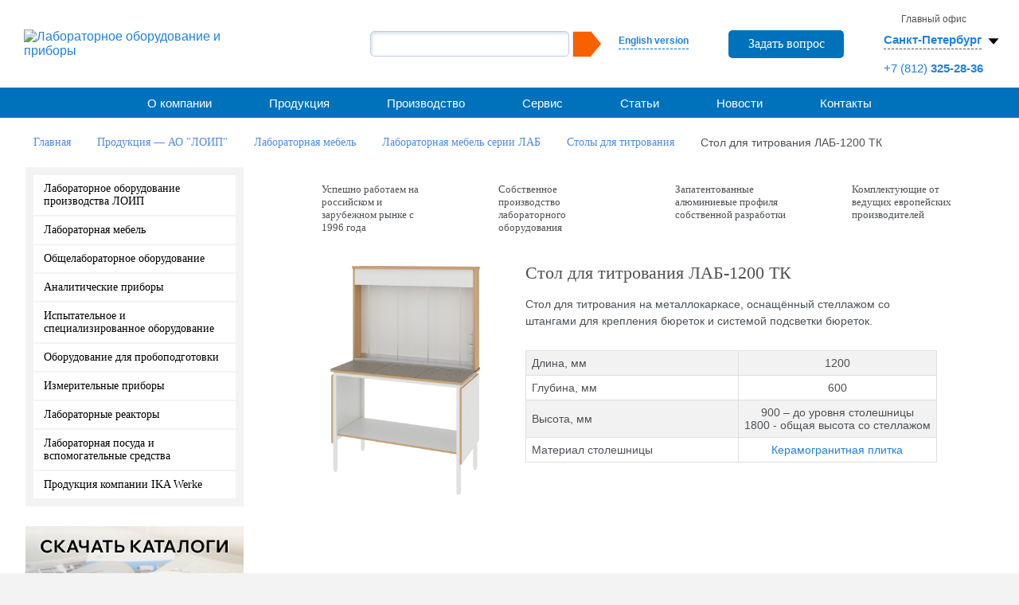

--- FILE ---
content_type: text/html; charset=UTF-8
request_url: https://loip.ru/catalog/laboratornaya-mebel/laboratornaya-mebel-serii-lab/stoly-dlya-titrovaniya/lab-1200-tk/
body_size: 24689
content:
<!DOCTYPE html>
<html xmlns="http://www.w3.org/1999/xhtml" xml:lang="ru" lang="ru">
<head>
    
        <title>Стол для титрования ЛАБ-1200 ТК - серия ЛАБ ЛОИП</title>
<meta name="description" content="Стол для титрования ЛАБ-1200 ТК можно приобрести на нашем сайте. Лабораторная мебель от производителя ЛОИП по лучшим ценам с доставкой по регионам РФ" />


        <meta http-equiv="Content-Type" content="text/html; charset=UTF-8" />
<meta name="robots" content="index, follow" />
<meta name="keywords" content="Стол для титрования ЛАБ-1200 ТК" />

<script data-skip-moving="true">(function(w, d) {var v = w.frameCacheVars = {"CACHE_MODE":"HTMLCACHE","storageBlocks":[],"dynamicBlocks":{"LkGdQn":"7262ba91571b","XEVOpk":"898e298b6bce","g8taYv":"7ebf3b2e7727","rIpOz9":"47018330f3ea","NMQc3w":"550a55bceaf9","basketitems-block":"d41d8cd98f00"},"AUTO_UPDATE":true,"AUTO_UPDATE_TTL":120,"version":2};var inv = false;if (v.AUTO_UPDATE === false){if (v.AUTO_UPDATE_TTL && v.AUTO_UPDATE_TTL > 0){var lm = Date.parse(d.lastModified);if (!isNaN(lm)){var td = new Date().getTime();if ((lm + v.AUTO_UPDATE_TTL * 1000) >= td){w.frameRequestStart = false;w.preventAutoUpdate = true;return;}inv = true;}}else{w.frameRequestStart = false;w.preventAutoUpdate = true;return;}}var r = w.XMLHttpRequest ? new XMLHttpRequest() : (w.ActiveXObject ? new w.ActiveXObject("Microsoft.XMLHTTP") : null);if (!r) { return; }w.frameRequestStart = true;var m = v.CACHE_MODE; var l = w.location; var x = new Date().getTime();var q = "?bxrand=" + x + (l.search.length > 0 ? "&" + l.search.substring(1) : "");var u = l.protocol + "//" + l.host + l.pathname + q;r.open("GET", u, true);r.setRequestHeader("BX-ACTION-TYPE", "get_dynamic");r.setRequestHeader("X-Bitrix-Composite", "get_dynamic");r.setRequestHeader("BX-CACHE-MODE", m);r.setRequestHeader("BX-CACHE-BLOCKS", v.dynamicBlocks ? JSON.stringify(v.dynamicBlocks) : "");if (inv){r.setRequestHeader("BX-INVALIDATE-CACHE", "Y");}try { r.setRequestHeader("BX-REF", d.referrer || "");} catch(e) {}if (m === "APPCACHE"){r.setRequestHeader("BX-APPCACHE-PARAMS", JSON.stringify(v.PARAMS));r.setRequestHeader("BX-APPCACHE-URL", v.PAGE_URL ? v.PAGE_URL : "");}r.onreadystatechange = function() {if (r.readyState != 4) { return; }var a = r.getResponseHeader("BX-RAND");var b = w.BX && w.BX.frameCache ? w.BX.frameCache : false;if (a != x || !((r.status >= 200 && r.status < 300) || r.status === 304 || r.status === 1223 || r.status === 0)){var f = {error:true, reason:a!=x?"bad_rand":"bad_status", url:u, xhr:r, status:r.status};if (w.BX && w.BX.ready && b){BX.ready(function() {setTimeout(function(){BX.onCustomEvent("onFrameDataRequestFail", [f]);}, 0);});}w.frameRequestFail = f;return;}if (b){b.onFrameDataReceived(r.responseText);if (!w.frameUpdateInvoked){b.update(false);}w.frameUpdateInvoked = true;}else{w.frameDataString = r.responseText;}};r.send();var p = w.performance;if (p && p.addEventListener && p.getEntries && p.setResourceTimingBufferSize){var e = 'resourcetimingbufferfull';var h = function() {if (w.BX && w.BX.frameCache && w.BX.frameCache.frameDataInserted){p.removeEventListener(e, h);}else {p.setResourceTimingBufferSize(p.getEntries().length + 50);}};p.addEventListener(e, h);}})(window, document);</script>


<link href="https://fonts.googleapis.com/css?family=Roboto+Condensed:300italic,400italic,700italic,400,700,300&subset=latin,cyrillic" type="text/css"  rel="stylesheet" />
<link href="https://fonts.googleapis.com/css?family=Arimo&subset=latin,cyrillic" type="text/css"  rel="stylesheet" />
<link href="https://fonts.googleapis.com/css?family=PT+Sans+Narrow&subset=latin,cyrillic" type="text/css"  rel="stylesheet" />
<link href="/bitrix/js/ui/design-tokens/dist/ui.design-tokens.min.css?172700155023463" type="text/css"  rel="stylesheet" />
<link href="/bitrix/js/ui/fonts/opensans/ui.font.opensans.min.css?16787931422320" type="text/css"  rel="stylesheet" />
<link href="/bitrix/js/main/popup/dist/main.popup.bundle.min.css?175214968028056" type="text/css"  rel="stylesheet" />
<link href="/bitrix/cache/css/s1/main/page_1eb3e1fae8b9b6681b9bc4a8a8495aba/page_1eb3e1fae8b9b6681b9bc4a8a8495aba_v1.css?176822635149784" type="text/css"  rel="stylesheet" />
<link href="/bitrix/cache/css/s1/main/template_aca74d77f4a02c15fb33e8be72669995/template_aca74d77f4a02c15fb33e8be72669995_v1.css?1768226345196764" type="text/css"  data-template-style="true" rel="stylesheet" />
<script>if(!window.BX)window.BX={};if(!window.BX.message)window.BX.message=function(mess){if(typeof mess==='object'){for(let i in mess) {BX.message[i]=mess[i];} return true;}};</script>
<script>(window.BX||top.BX).message({"JS_CORE_LOADING":"Загрузка...","JS_CORE_NO_DATA":"- Нет данных -","JS_CORE_WINDOW_CLOSE":"Закрыть","JS_CORE_WINDOW_EXPAND":"Развернуть","JS_CORE_WINDOW_NARROW":"Свернуть в окно","JS_CORE_WINDOW_SAVE":"Сохранить","JS_CORE_WINDOW_CANCEL":"Отменить","JS_CORE_WINDOW_CONTINUE":"Продолжить","JS_CORE_H":"ч","JS_CORE_M":"м","JS_CORE_S":"с","JSADM_AI_HIDE_EXTRA":"Скрыть лишние","JSADM_AI_ALL_NOTIF":"Показать все","JSADM_AUTH_REQ":"Требуется авторизация!","JS_CORE_WINDOW_AUTH":"Войти","JS_CORE_IMAGE_FULL":"Полный размер"});</script>

<script src="/bitrix/js/main/core/core.min.js?1755605710229643"></script>

<script>BX.Runtime.registerExtension({"name":"main.core","namespace":"BX","loaded":true});</script>
<script>BX.setJSList(["\/bitrix\/js\/main\/core\/core_ajax.js","\/bitrix\/js\/main\/core\/core_promise.js","\/bitrix\/js\/main\/polyfill\/promise\/js\/promise.js","\/bitrix\/js\/main\/loadext\/loadext.js","\/bitrix\/js\/main\/loadext\/extension.js","\/bitrix\/js\/main\/polyfill\/promise\/js\/promise.js","\/bitrix\/js\/main\/polyfill\/find\/js\/find.js","\/bitrix\/js\/main\/polyfill\/includes\/js\/includes.js","\/bitrix\/js\/main\/polyfill\/matches\/js\/matches.js","\/bitrix\/js\/ui\/polyfill\/closest\/js\/closest.js","\/bitrix\/js\/main\/polyfill\/fill\/main.polyfill.fill.js","\/bitrix\/js\/main\/polyfill\/find\/js\/find.js","\/bitrix\/js\/main\/polyfill\/matches\/js\/matches.js","\/bitrix\/js\/main\/polyfill\/core\/dist\/polyfill.bundle.js","\/bitrix\/js\/main\/core\/core.js","\/bitrix\/js\/main\/polyfill\/intersectionobserver\/js\/intersectionobserver.js","\/bitrix\/js\/main\/lazyload\/dist\/lazyload.bundle.js","\/bitrix\/js\/main\/polyfill\/core\/dist\/polyfill.bundle.js","\/bitrix\/js\/main\/parambag\/dist\/parambag.bundle.js"]);
</script>
<script>BX.Runtime.registerExtension({"name":"ui.dexie","namespace":"BX.DexieExport","loaded":true});</script>
<script>BX.Runtime.registerExtension({"name":"ls","namespace":"window","loaded":true});</script>
<script>BX.Runtime.registerExtension({"name":"fx","namespace":"window","loaded":true});</script>
<script>BX.Runtime.registerExtension({"name":"fc","namespace":"window","loaded":true});</script>
<script>BX.Runtime.registerExtension({"name":"pull.protobuf","namespace":"BX","loaded":true});</script>
<script>BX.Runtime.registerExtension({"name":"rest.client","namespace":"window","loaded":true});</script>
<script>(window.BX||top.BX).message({"pull_server_enabled":"Y","pull_config_timestamp":1752149688,"shared_worker_allowed":"Y","pull_guest_mode":"N","pull_guest_user_id":0,"pull_worker_mtime":1752149655});(window.BX||top.BX).message({"PULL_OLD_REVISION":"Для продолжения корректной работы с сайтом необходимо перезагрузить страницу."});</script>
<script>BX.Runtime.registerExtension({"name":"pull.client","namespace":"BX","loaded":true});</script>
<script>BX.Runtime.registerExtension({"name":"pull","namespace":"window","loaded":true});</script>
<script>BX.Runtime.registerExtension({"name":"ui.design-tokens","namespace":"window","loaded":true});</script>
<script>BX.Runtime.registerExtension({"name":"ui.fonts.opensans","namespace":"window","loaded":true});</script>
<script>BX.Runtime.registerExtension({"name":"main.popup","namespace":"BX.Main","loaded":true});</script>
<script>BX.Runtime.registerExtension({"name":"popup","namespace":"window","loaded":true});</script>
<script>(window.BX||top.BX).message({"MAIN_USER_CONSENT_REQUEST_TITLE":"Согласие пользователя","MAIN_USER_CONSENT_REQUEST_BTN_ACCEPT":"Принимаю","MAIN_USER_CONSENT_REQUEST_BTN_REJECT":"Не принимаю","MAIN_USER_CONSENT_REQUEST_LOADING":"Загрузка..","MAIN_USER_CONSENT_REQUEST_ERR_TEXT_LOAD":"Не удалось загрузить текст соглашения."});</script>
<script>BX.Runtime.registerExtension({"name":"main_user_consent","namespace":"window","loaded":true});</script>
<script>(window.BX||top.BX).message({"LANGUAGE_ID":"ru","FORMAT_DATE":"DD.MM.YYYY","FORMAT_DATETIME":"DD.MM.YYYY HH:MI:SS","COOKIE_PREFIX":"BITRIX_SM","SERVER_TZ_OFFSET":"10800","UTF_MODE":"Y","SITE_ID":"s1","SITE_DIR":"\/"});</script>


<script src="/bitrix/js/ui/dexie/dist/dexie.bundle.min.js?1752149716102530"></script>
<script src="/bitrix/js/main/core/core_ls.min.js?17521496702683"></script>
<script src="/bitrix/js/main/core/core_fx.min.js?15383528949768"></script>
<script src="/bitrix/js/main/core/core_frame_cache.min.js?175214971610481"></script>
<script src="/bitrix/js/pull/protobuf/protobuf.min.js?167879243476433"></script>
<script src="/bitrix/js/pull/protobuf/model.min.js?167879243414190"></script>
<script src="/bitrix/js/rest/client/rest.client.min.js?16787924559240"></script>
<script src="/bitrix/js/pull/client/pull.client.min.js?175214965549849"></script>
<script src="/bitrix/js/main/popup/dist/main.popup.bundle.min.js?176242542067480"></script>
<script src="/bitrix/js/sng.up/script-up.js?15383528911026"></script>
<script>BX.setCSSList(["\/bitrix\/templates\/.default\/components\/bitrix\/catalog\/ru_catalog\/style.css","\/bitrix\/templates\/.default\/components\/bitrix\/catalog\/ru_catalog\/bitrix\/catalog.element\/.default\/style.css","\/bitrix\/templates\/main\/components\/bitrix\/main.userconsent.request\/popup\/user_consent.css","\/bitrix\/templates\/main\/libs\/fancybox\/jquery.fancybox.min.css","\/bitrix\/templates\/main\/css\/owl.carousel.css","\/bitrix\/templates\/main\/css\/owl.transitions.css","\/bitrix\/templates\/main\/css\/flexslider.css","\/bitrix\/templates\/main\/css\/reset.css","\/bitrix\/templates\/main\/libs\/jquery\/3.7.1\/jquery.mCustomScrollbar.min.css","\/bitrix\/templates\/main\/css\/style.css","\/bitrix\/templates\/main\/css\/media-queries.css","\/bitrix\/templates\/main\/css\/intlTelInput.min.css","\/bitrix\/templates\/main\/css\/my.css","\/bitrix\/templates\/main\/css\/custom.css","\/bitrix\/templates\/main\/css\/media.css","\/bitrix\/templates\/main\/libs\/slick\/1.8.1\/slick.css","\/bitrix\/templates\/main\/libs\/slick\/1.8.1\/slick-theme.css","\/bitrix\/components\/bitrix\/search.suggest.input\/templates\/.default\/style.css","\/bitrix\/templates\/.default\/components\/bitrix\/news.list\/ru_header_office\/style.css","\/bitrix\/templates\/.default\/components\/bitrix\/menu\/ru_topmenu\/style.css","\/bitrix\/templates\/main\/components\/bitrix\/breadcrumb\/crumb1\/style.css","\/bitrix\/templates\/.default\/components\/bitrix\/menu\/ru_leftmenu\/style.css","\/bitrix\/templates\/.default\/components\/bitrix\/news.list\/ru_banners\/style.css","\/bitrix\/templates\/.default\/components\/bitrix\/news.list\/ru_left_partners\/style.css","\/bitrix\/templates\/.default\/components\/bitrix\/system.pagenavigation\/modern_loip\/style.css","\/bitrix\/templates\/.default\/components\/bitrix\/menu\/footer\/style.css","\/bitrix\/templates\/main\/styles.css","\/bitrix\/templates\/main\/template_styles.css"]);</script>
<link rel='icon' type='image/x-icon' href='/bitrix/templates/main/favicon.ico' />
<link href='/favicon.ico' rel='icon' type='image/x-icon' />
<link href='/favicon.ico' rel='shortcut icon' type='image/x-icon' />
<meta name='viewport' content='width=device-width, initial-scale=1'>
<link rel='stylesheet' href='/bitrix/templates/main/css/iconize.css' media='all' type='text/css' />
<script>BX.message({'BTN_MESSAGE_ADD2BASKET':'Добавить в корзину','BTN_MESSAGE_CLOSE_CART_RESULT_POPUP':'Продолжить покупки','LEFT_SIDEBAR_OFFICE_TITLE':'Головной офис АО "ЛОиП"'})</script>
<link rel="canonical" href="https://loip.ru/catalog/laboratornaya-mebel/laboratornaya-mebel-serii-lab/stoly-dlya-titrovaniya/lab-1200-tk/" />
<script>sng_up_button_opacity='100';sng_up_button_width='';sng_up_button='/bitrix/images/sng.up/up1.png'; sng_up_position ='center';sng_up_position_indent_x = '';sng_up_position_indent_y = '55'</script>
<link href='/bitrix/js/sng.up/style-up.css' type='text/css' rel='stylesheet' />



<script src="/bitrix/templates/main/libs/jquery/3.7.1/jquery-3.7.1.min.js?173226890287533"></script>
<script src="/bitrix/templates/main/libs/jquery/3.7.1/jquery.mCustomScrollbar.min.js?173235226940179"></script>
<script src="/bitrix/templates/main/libs/fancybox/jquery.fancybox.min.js?173235188668253"></script>
<script src="/bitrix/templates/main/js/user_consent.js?155550464410601"></script>
<script src="/bitrix/templates/main/js/intl-tel-input-master/intlTelInput.js?170654772794436"></script>
<script src="/bitrix/templates/main/js/jquery.mask.js?170248222622666"></script>
<script src="/bitrix/templates/main/libs/jquery/3.7.1/jquery.mask.min.js?17323526868327"></script>
<script src="/bitrix/templates/main/js/main_new.js?174306267921614"></script>
<script src="/bitrix/templates/main/libs/slick/1.8.1/slick.min.js?173235368042862"></script>
<script src="/bitrix/templates/main/libs/cookie/cookie.js?17340703711046"></script>
<script src="/bitrix/templates/main/js/hover.js?17422071583015"></script>
<script src="/bitrix/templates/main/js/area.js?17629673395218"></script>
<script src="/bitrix/templates/main/js/jquery.carouFredSel-6.2.1-packed.js?155550464254780"></script>
<script src="/bitrix/templates/main/js/owl.carousel.min.js?167955832423890"></script>
<script src="/bitrix/components/bitrix/search.suggest.input/templates/.default/script.min.js?17521496817997"></script>
<script src="/bitrix/templates/.default/components/bitrix/news.list/ru_header_office/script.js?17340767161111"></script>
<script src="/bitrix/templates/.default/components/bitrix/menu/ru_topmenu/script.js?1684239928248"></script>
<script src="/bitrix/templates/.default/components/bitrix/menu/footer/script.js?1684239928248"></script>
<script src="/bitrix/templates/.default/components/bitrix/catalog/ru_catalog/bitrix/catalog.element/.default/script.js?173338897088324"></script>
<script src="/bitrix/templates/main/components/bitrix/main.userconsent.request/popup/user_consent.js?161911545210593"></script>

        <script>
            $(document).ready(function(){
                $(function(){
                    $("a.loip_link_partner").fancybox();
                });
            });
        </script>
                <script async src="https://www.googletagmanager.com/gtag/js?id=UA-146885047-1"></script>
        <script>
            window.dataLayer = window.dataLayer || [];
            function gtag(){dataLayer.push(arguments);}
            gtag('js', new Date());

            gtag('config', 'UA-146885047-1');
        </script>
        <!-- Yandex.Metrika counter -->
<script data-skip-moving='true' type="text/javascript" >
   (function(m,e,t,r,i,k,a){m[i]=m[i]||function(){(m[i].a=m[i].a||[]).push(arguments)};
   m[i].l=1*new Date();
   for (var j = 0; j < document.scripts.length; j++) {if (document.scripts[j].src === r) { return; }}
   k=e.createElement(t),a=e.getElementsByTagName(t)[0],k.async=1,k.src=r,a.parentNode.insertBefore(k,a)})
   (window, document, "script", "https://mc.yandex.ru/metrika/tag.js", "ym");

   ym(92195895, "init", {
        clickmap:true,
        trackLinks:true,
        accurateTrackBounce:true,
        webvisor:true
   });
</script>
<noscript><div><img src="https://mc.yandex.ru/watch/92195895" style="position:absolute; left:-9999px;" alt="" /></div></noscript>
<!-- /Yandex.Metrika counter --><!-- Google tag (gtag.js) -->
<script data-skip-moving='true' async src="https://www.googletagmanager.com/gtag/js?id=UA-56585714-1"></script>
<script data-skip-moving='true'>
  window.dataLayer = window.dataLayer || [];
  function gtag(){dataLayer.push(arguments);}
  gtag('js', new Date());

  gtag('config', 'UA-56585714-1');
</script></head>

<body class="">

<div id="panel"></div>

<div id="page">

  <!--header begin-->
  <header class="header">
    <div class="header__row">
      <div class="header__col">
        <div class="logo">
          <a href="/" class="logo__link"><img src="/bitrix/templates/main/img/logo.png" width="309" height="66" class="logo__img desctop" alt="Лабораторное оборудование и приборы"></a>
        <a href="/" class="logo__link"><img src="/bitrix/templates/main/img/logo.png" width="278" height="59" class="logo__img mobile" alt="Лабораторное оборудование и приборы"></a>
        </div>
      </div>
      <div class="header__col header__col_right">
        <div class="search search_pc">
          <div class="lang">
            <a class="chose-lang" href="/en/">English version</a>
          </div>
                            <a class='btn-1 send_order' id='feedback' href='/forms/feedback.php'>Задать вопрос</a>
                <style>
                    .fancybox-slide--iframe .fancybox-content {
                        background: transparent;
                    }
                    iframe[src="/forms/feedback_new.php"],
                    iframe[src="/forms/feedback.php"] {
                        max-width: 580px;
                        /*max-height: 1101px;*/
                        /*max-height: 1201px;*/
                        padding: 10px;
                    }
                    iframe[src="/forms/anketa_vakansii_new.php"] {
                        max-width: 580px;
                        /*max-height: 576px;*/
                        /*max-height: 676px;*/
                        padding: 10px;
                    }
                    iframe[src="/about/3dvision/tours/tour_2_new/"],
                    iframe[src="/about/3dvision/tours/tour_3_new/"],
                    iframe[src="/about/3dvision/tours/tour_4_new/"],
                    iframe[src="/about/3dvision/tours/tour_5_new/"],
                    iframe[src="/about/3dvision/tours/tour_6_new/"] {
                        max-height: 830px;
                    }

                    @media (max-width: 800px) {
                        iframe[src="/about/3dvision/tours/tour_2_new/"],
                        iframe[src="/about/3dvision/tours/tour_3_new/"],
                        iframe[src="/about/3dvision/tours/tour_4_new/"],
                        iframe[src="/about/3dvision/tours/tour_5_new/"],
                        iframe[src="/about/3dvision/tours/tour_6_new/"] {
                            max-height: 600px;
                        }
                    }
                    @media (max-width: 600px) {
                        iframe[src="/about/3dvision/tours/tour_2_new/"],
                        iframe[src="/about/3dvision/tours/tour_3_new/"],
                        iframe[src="/about/3dvision/tours/tour_4_new/"],
                        iframe[src="/about/3dvision/tours/tour_5_new/"],
                        iframe[src="/about/3dvision/tours/tour_6_new/"] {
                            max-height: 570px;
                        }
                    }
                </style>
                
          <div class="search-form">
    <form action="/search/index.php">
      <div class="form__row">
                <script>
	BX.ready(function(){
		var input = BX("qplSKIW");
		if (input)
			new JsSuggest(input, 'pe:10,md5:,site:s1');
	});
</script>
<IFRAME
	style="width:0px; height:0px; border: 0px;"
	src="javascript:''"
	name="qplSKIW_div_frame"
	id="qplSKIW_div_frame"
></IFRAME><input
			size="15"
		name="q"
	id="qplSKIW"
	value=""
	class="search-suggest"
	type="text"
	autocomplete="off"
/>
                <input name="s" type="submit" value="" />
      </div>                
    </form>
</div>
        </div>
        <div class="addres"> 
    <span class="js_id3414 c1 office_num0 display_none">Главный офис</span>


    <a class="js_id3414 sel-s office_num0 display_none" href=""><span>Санкт-Петербург</span><svg xmlns="http://www.w3.org/2000/svg" width="30" height="30" viewBox="0 0 16 16">
            <path d="M8 10L4.5 6h7L8 10z" fill="#000"/>
        </svg></a>
    <p class="js_id3414 office_num0 display_none">
                                    <a class="header__phone" href="tel:+78123252836">+7 (812)<b> 325-28-36</b></a>
            </p>


    <span class="js_id3415 c1 office_num1 display_none">Представительство</span>


    <a class="js_id3415 sel-s office_num1 display_none" href=""><span>Москва</span><svg xmlns="http://www.w3.org/2000/svg" width="30" height="30" viewBox="0 0 16 16">
            <path d="M8 10L4.5 6h7L8 10z" fill="#000"/>
        </svg></a>
    <p class="js_id3415 office_num1 display_none">
                                    <a class="header__phone" href="tel:+74959406719">+7 (495)<b> 940-67-19 </b></a>
            </p>


    <span class="js_id3416 c1 office_num2 display_none">Представительство</span>


    <a class="js_id3416 sel-s office_num2 display_none" href=""><span>Краснодар</span><svg xmlns="http://www.w3.org/2000/svg" width="30" height="30" viewBox="0 0 16 16">
            <path d="M8 10L4.5 6h7L8 10z" fill="#000"/>
        </svg></a>
    <p class="js_id3416 office_num2 display_none">
                                    <a class="header__phone" href="tel:+78612101977">+7 (861)<b> 210-19-77  </b></a>
            </p>


    <span class="js_id3417 c1 office_num3 display_none">Представительство</span>


    <a class="js_id3417 sel-s office_num3 display_none" href=""><span>Уфа</span><svg xmlns="http://www.w3.org/2000/svg" width="30" height="30" viewBox="0 0 16 16">
            <path d="M8 10L4.5 6h7L8 10z" fill="#000"/>
        </svg></a>
    <p class="js_id3417 office_num3 display_none">
                                    <a class="header__phone" href="tel:+73472460124">+7 (347)<b> 246-01-24</b></a>
            </p>


    <span class="js_id3418 c1 office_num4 display_none">Представительство</span>


    <a class="js_id3418 sel-s office_num4 display_none" href=""><span>Новосибирск</span><svg xmlns="http://www.w3.org/2000/svg" width="30" height="30" viewBox="0 0 16 16">
            <path d="M8 10L4.5 6h7L8 10z" fill="#000"/>
        </svg></a>
    <p class="js_id3418 office_num4 display_none">
                                    <a class="header__phone" href="tel:+73833281390">+7 (383)<b> 328-13-90 </b></a>
            </p>


    <span class="js_id21801 c1 office_num5 display_none">Представительство</span>


    <a class="js_id21801 sel-s office_num5 display_none" href=""><span>Екатеринбург</span><svg xmlns="http://www.w3.org/2000/svg" width="30" height="30" viewBox="0 0 16 16">
            <path d="M8 10L4.5 6h7L8 10z" fill="#000"/>
        </svg></a>
    <p class="js_id21801 office_num5 display_none">
                                    <a class="header__phone" href="tel:+73433573310">+7 (343)<b> 357-33-10</b></a>
            </p>

<div class="over-chose">
    
        <a class="pointer js_my_city"  data-key="0" data-id="3414">

            Санкт-Петербург
        </a>
    
        <a class="pointer js_my_city"  data-key="1" data-id="3415">

            Москва
        </a>
    
        <a class="pointer js_my_city"  data-key="2" data-id="3416">

            Краснодар
        </a>
    
        <a class="pointer js_my_city"  data-key="3" data-id="3417">

            Уфа
        </a>
    
        <a class="pointer js_my_city"  data-key="4" data-id="3418">

            Новосибирск
        </a>
    
        <a class="pointer js_my_city"  data-key="5" data-id="21801">

            Екатеринбург
        </a>
    </div>
        </div>
      </div>
    </div>
  </header>
  <!--header end-->

  <div class="main-menu style1-menu">
    <div class="main-menu__row">
      <div class="main-menu__col">
        <button class="toggle__button toggle__button_menu">
          <img src="/bitrix/templates/main/img/menu.svg" class="toggle__img" alt="Меню">
        </button>
      </div>
      <div class="main-menu__col main-menu__col_right">
        <button class="toggle__button toggle__button_search">
          <img src="/bitrix/templates/main/img/search.svg" class="toggle__img" alt="Поиск">
        </button>
        <a class="toggle__button" href="/en/"><img src="/bitrix/templates/main/img/english.svg" class="toggle__img" alt="en"></a>
      </div>
      <div class="search search_mobile">
        <div class="search-form">
    <form action="/search/index.php">
      <div class="form__row">
                <script>
	BX.ready(function(){
		var input = BX("qT1YQ8m");
		if (input)
			new JsSuggest(input, 'pe:10,md5:,site:s1');
	});
</script>
<IFRAME
	style="width:0px; height:0px; border: 0px;"
	src="javascript:''"
	name="qT1YQ8m_div_frame"
	id="qT1YQ8m_div_frame"
></IFRAME><input
			size="15"
		name="q"
	id="qT1YQ8m"
	value=""
	class="search-suggest"
	type="text"
	autocomplete="off"
/>
                <input name="s" type="submit" value="" />
      </div>                
    </form>
</div>
      </div>
    </div>


  <div id="bxdynamic_LkGdQn_start" style="display:none"></div>
<!--ul >

			<li><a href="/about/">О компании</a></li>
		
			<li><a href="/about/company_now/">Компания сегодня</a></li>
		
			<li><a href="/about/history/">История</a></li>
		
			<li><a href="/about/politika/">Политика</a></li>
		
			<li><a href="/about/clients/">Клиенты</a></li>
		
			<li><a href="/about/partners/">Партнеры</a></li>
		
			<li><a href="/about/patents/">Сертификаты, товарные знаки, патенты</a></li>
		
			<li><a href="/about/news/">Новости</a></li>
		
			<li><a href="/about/vacancies/">Вакансии</a></li>
		
			<li><a href="/about/reliz-projects/">Реализованные проекты</a></li>
		
			<li><a href="/about/reviews/">Отзывы</a></li>
		
			<li class="active"><a href="/catalog/" >Продукция</a></li>
		
			<li><a href="/proizvodstvo/">Производство</a></li>
		
			<li><a href="/proizvodstvo/#производство_мебели">Производство лабораторной мебели</a></li>
		
			<li><a href="/proizvodstvo/#приборы">Производство лабораторных приборов</a></li>
		
			<li><a href="/proizvodstvo/#станки">Станочный парк</a></li>
		
			<li><a href="/proizvodstvo/#качество">Качество</a></li>
		
			<li><a href="/proizvodstvo/#разработки">Разработки</a></li>
		
			<li><a href="/service/">Сервис</a></li>
		
			<li><a href="/service/sertifikaty-servisnogo-obsluzhivaniya/">Сертификаты сервисного обслуживания</a></li>
		
			<li><a href="/articles/">Статьи</a></li>
		
			<li><a href="/about/news">Новости</a></li>
		
			<li><a href="/contacts/">Контакты</a></li>
		
			<li><a href="/contacts/skladi/">Склады</a></li>
		
			<li><a href="/contacts/belarus/">Представители в Республике Беларусь</a></li>
		
			<li><a href="/contacts/kazakhstan/">Представители в Республике Казахстан</a></li>
		

</ul-->



<ul id="main_menu">
			    
																										<li class="arrow"><a href="/about/" >О компании</a>
								<span class="toogle-block-title"></span>
								<ul class="toogle-block">
																						    
																										<li><a href="/about/company_now/">Компания сегодня</a></li>
																						    
																										<li><a href="/about/history/">История</a></li>
																						    
																										<li><a href="/about/politika/">Политика</a></li>
																						    
																										<li><a href="/about/clients/">Клиенты</a></li>
																						    
																										<li><a href="/about/partners/">Партнеры</a></li>
																						    
																										<li><a href="/about/patents/">Сертификаты, товарные знаки, патенты</a></li>
																						    
																										<li><a href="/about/news/">Новости</a></li>
																						    
																										<li><a href="/about/vacancies/">Вакансии</a></li>
																						    
																										<li><a href="/about/reliz-projects/">Реализованные проекты</a></li>
																						    
																										<li><a href="/about/reviews/">Отзывы</a></li>
																						    
									</ul></li>																										<li><a href="/catalog/" class="active">Продукция</a></li>
																						    
																										<li class="arrow"><a href="/proizvodstvo/" >Производство</a>
								<span class="toogle-block-title"></span>
								<ul class="toogle-block">
																						    
																										<li><a href="/proizvodstvo/#производство_мебели">Производство лабораторной мебели</a></li>
																						    
																										<li><a href="/proizvodstvo/#приборы">Производство лабораторных приборов</a></li>
																						    
																										<li><a href="/proizvodstvo/#станки">Станочный парк</a></li>
																						    
																										<li><a href="/proizvodstvo/#качество">Качество</a></li>
																						    
																										<li><a href="/proizvodstvo/#разработки">Разработки</a></li>
																						    
									</ul></li>																										<li class="arrow"><a href="/service/" >Сервис</a>
								<span class="toogle-block-title"></span>
								<ul class="toogle-block">
																						    
																										<li><a href="/service/sertifikaty-servisnogo-obsluzhivaniya/">Сертификаты сервисного обслуживания</a></li>
																						    
									</ul></li>																										<li><a href="/articles/" class="">Статьи</a></li>
																						    
																										<li><a href="/about/news" class="">Новости</a></li>
																						    
																										<li class="arrow"><a href="/contacts/" >Контакты</a>
								<span class="toogle-block-title"></span>
								<ul class="toogle-block">
																						    
																										<li><a href="/contacts/skladi/">Склады</a></li>
																						    
																										<li><a href="/contacts/belarus/">Представители в Республике Беларусь</a></li>
																						    
																										<li><a href="/contacts/kazakhstan/">Представители в Республике Казахстан</a></li>
																						
							</ul></li>					</ul>
<div id="bxdynamic_LkGdQn_end" style="display:none"></div></div>
  <section id="content">  <ul itemscope itemtype="http://schema.org/BreadcrumbList" class="navigation"><li itemprop="itemListElement" itemscope="" itemtype="http://schema.org/ListItem"><a  itemprop="item"   href="/" title="Главная"><span itemprop="name">Главная</span></a><meta itemprop="position" content="1"></li><li itemprop="itemListElement" itemscope="" itemtype="http://schema.org/ListItem"><a  itemprop="item"   href="/catalog/" title="Продукция — АО "ЛОИП""><span itemprop="name">Продукция — АО "ЛОИП"</span></a><meta itemprop="position" content="2"></li><li itemprop="itemListElement" itemscope="" itemtype="http://schema.org/ListItem"><a  itemprop="item"   href="/catalog/laboratornaya-mebel/" title="Лабораторная мебель"><span itemprop="name">Лабораторная мебель</span></a><meta itemprop="position" content="3"></li><li itemprop="itemListElement" itemscope="" itemtype="http://schema.org/ListItem"><a  itemprop="item"   href="/catalog/laboratornaya-mebel/laboratornaya-mebel-serii-lab/" title="Лабораторная мебель серии ЛАБ"><span itemprop="name">Лабораторная мебель серии ЛАБ</span></a><meta itemprop="position" content="4"></li><li itemprop="itemListElement" itemscope="" itemtype="http://schema.org/ListItem"><a  itemprop="item"   href="/catalog/laboratornaya-mebel/laboratornaya-mebel-serii-lab/stoly-dlya-titrovaniya/" title="Столы для титрования"><span itemprop="name">Столы для титрования</span></a><meta itemprop="position" content="5"></li><li itemprop="itemListElement" itemscope="" itemtype="http://schema.org/ListItem"><link itemprop="item" href=""><span itemprop="name">Стол для титрования ЛАБ-1200 ТК</span><meta itemprop="position" content="6"></li></ul>      <button class="sidebar__toggle r1111">Каталог</button>
    <div class="left-sidebar">
      <button class="close__sidebar">
        <img width="24" height="24" src="/bitrix/templates/main/img/close.svg" alt="Закрыть">
      </button>
            <div class="left-menu"> <div id="bxdynamic_XEVOpk_start" style="display:none"></div>        
        <ul >

        

            
            
                                    <li><a  href="/catalog/laboratornoe-oborudovanie-proizvodstva-loip/">Лабораторное оборудование производства ЛОИП</a>
                    <ul>
                
            
            

        

            
            
                
                                            <li><a  href="/catalog/laboratornoe-oborudovanie-proizvodstva-loip/priboryi-dlya-kontrolya-kachestva-nefteproduktov/">Приборы для контроля качества нефтепродуктов</a></li>
                    
                
            
            

        

            
            
                                    <li><a  href="/catalog/laboratornoe-oborudovanie-proizvodstva-loip/obschelaboratornoe-oborudovanie-loip/">Общелабораторное оборудование LOIP</a>
                    <ul>
                
            
            

        

            
            
                
                                            <li><a  href="/catalog/laboratornoe-oborudovanie-proizvodstva-loip/obschelaboratornoe-oborudovanie-loip/bani-vodyanyie/">Водяные бани лабораторные</a></li>
                    
                
            
            

        

            
            
                
                                            <li><a  href="/catalog/laboratornoe-oborudovanie-proizvodstva-loip/obschelaboratornoe-oborudovanie-loip/kolbonagrevateli/">Колбонагреватели</a></li>
                    
                
            
            

        

            
            
                
                                            <li><a  href="/catalog/laboratornoe-oborudovanie-proizvodstva-loip/obschelaboratornoe-oborudovanie-loip/nagrevatelnyie-plityi/">Нагревательные плиты</a></li>
                    
                
            
            

        

            
            
                
                                            <li><a  href="/catalog/laboratornoe-oborudovanie-proizvodstva-loip/obschelaboratornoe-oborudovanie-loip/peremeshivayuschie-ustroystva/">Перемешивающие устройства</a></li>
                    
                
            
            

        

            
            
                
                                            <li><a  href="/catalog/laboratornoe-oborudovanie-proizvodstva-loip/obschelaboratornoe-oborudovanie-loip/akvadistillyatory/">Аквадистилляторы</a></li>
                    
                
            
            

        

            
            
                
                                            <li><a  href="/catalog/laboratornoe-oborudovanie-proizvodstva-loip/obschelaboratornoe-oborudovanie-loip/peristalticheskiy-nasos/">Перистальтический насос</a></li>
                    
                
            
            

        

            
            
                
                                            <li><a  href="/catalog/laboratornoe-oborudovanie-proizvodstva-loip/obschelaboratornoe-oborudovanie-loip/vspomogatelnoe-oborudovanie/">Вспомогательное оборудование</a></li>
                    
                
            
            

        

                            </ul></li>            
            
                                    <li><a  href="/catalog/laboratornoe-oborudovanie-proizvodstva-loip/sushilnyie-shkafyi-i-mufelnyie-pechi-loip/">Сушильные шкафы и муфельные печи LOIP</a>
                    <ul>
                
            
            

        

            
            
                
                                            <li><a  href="/catalog/laboratornoe-oborudovanie-proizvodstva-loip/sushilnyie-shkafyi-i-mufelnyie-pechi-loip/mufelnyie-pechi-loip/">Муфельные печи лабораторные</a></li>
                    
                
            
            

        

            
            
                
                                            <li><a  href="/catalog/laboratornoe-oborudovanie-proizvodstva-loip/sushilnyie-shkafyi-i-mufelnyie-pechi-loip/sushilnyie-shkafyi-loip/">Сушильные шкафы LOIP</a></li>
                    
                
            
            

        

            
            
                
                                            <li><a  href="/catalog/laboratornoe-oborudovanie-proizvodstva-loip/sushilnyie-shkafyi-i-mufelnyie-pechi-loip/pechi-obzhigovye/">Печи шахтные</a></li>
                    
                
            
            

        

            
            
                
                                            <li><a  href="/catalog/laboratornoe-oborudovanie-proizvodstva-loip/sushilnyie-shkafyi-i-mufelnyie-pechi-loip/trubchatye-pechi-loip/">Трубчатые печи лабораторные</a></li>
                    
                
            
            

        

                            </ul></li>            
            
                                    <li><a  href="/catalog/laboratornoe-oborudovanie-proizvodstva-loip/laboratornye-termostaty-i-kriostaty/">Термостатирующее оборудование LOIP</a>
                    <ul>
                
            
            

        

            
            
                
                                            <li><a  href="/catalog/laboratornoe-oborudovanie-proizvodstva-loip/laboratornye-termostaty-i-kriostaty/termostatyi-serii-loip-lt-100/">Термостаты серии LOIP LT-100</a></li>
                    
                
            
            

        

            
            
                
                                            <li><a  href="/catalog/laboratornoe-oborudovanie-proizvodstva-loip/laboratornye-termostaty-i-kriostaty/termostatyi-serii-loip-lt-200/">Термостаты серии LOIP LT-200</a></li>
                    
                
            
            

        

            
            
                
                                            <li><a  href="/catalog/laboratornoe-oborudovanie-proizvodstva-loip/laboratornye-termostaty-i-kriostaty/termostatyi-serii-loip-lt-300/">Термостаты серии LOIP LT-300</a></li>
                    
                
            
            

        

            
            
                
                                            <li><a  href="/catalog/laboratornoe-oborudovanie-proizvodstva-loip/laboratornye-termostaty-i-kriostaty/termostatyi-serii-loip-lt-400/">Термостаты серии LOIP LT-400</a></li>
                    
                
            
            

        

            
            
                
                                            <li><a  href="/catalog/laboratornoe-oborudovanie-proizvodstva-loip/laboratornye-termostaty-i-kriostaty/nizkotemperaturnyie-termostatyi-serii-loip-ft/">Низкотемпературные термостаты (криостаты) серии LOIP FT</a></li>
                    
                
            
            

        

            
            
                
                                            <li><a  href="/catalog/laboratornoe-oborudovanie-proizvodstva-loip/laboratornye-termostaty-i-kriostaty/termostatyi-dlya-analiza-nefteproduktov/">Термостаты для анализа нефтепродуктов</a></li>
                    
                
            
            

        

            
            
                
                                            <li><a  href="/catalog/laboratornoe-oborudovanie-proizvodstva-loip/laboratornye-termostaty-i-kriostaty/pretsizionnyie-termostatiruyuschie-bani/">Прецизионные термостатирующие бани</a></li>
                    
                
            
            

        

            
            
                
                                            <li><a  href="/catalog/laboratornoe-oborudovanie-proizvodstva-loip/laboratornye-termostaty-i-kriostaty/aksessuaryi-dlya-termostatiruyuschih-ustroystv/">Аксессуары для термостатирующих устройств</a></li>
                    
                
            
            

        

            
            
                
                                            <li><a  href="/catalog/laboratornoe-oborudovanie-proizvodstva-loip/laboratornye-termostaty-i-kriostaty/termostat-kalibrovochnyiy-loip-lt-920/">Термостат калибровочный LOIP LT-920</a></li>
                    
                
            
            

        

                            </ul></li>            
            
                
                                            <li><a  href="/catalog/laboratornoe-oborudovanie-proizvodstva-loip/ustanovki-dlya-opredeleniya-azota-po-keldalyu/">Установки для определения азота по Кьельдалю</a></li>
                    
                
            
            

        

            
            
                
                                            <li><a  href="/catalog/laboratornoe-oborudovanie-proizvodstva-loip/oborudovanie-dlya-analiza-polimerov/">Оборудование LOIP для испытаний полимеров </a></li>
                    
                
            
            

        

            
            
                
                                            <li><a  href="/catalog/laboratornoe-oborudovanie-proizvodstva-loip/shkafy-tumby-bezopasnosti-dlya-khraneniya-lvzh/">Шкафы-тумбы безопасности для хранения ЛВЖ</a></li>
                    
                
            
            

        

                            </ul></li>            
            
                                    <li><a  href="/catalog/laboratornaya-mebel/">Лабораторная мебель</a>
                    <ul>
                
            
            

        

            
            
                                    <li><a  href="/catalog/laboratornaya-mebel/laboratornaya-mebel-serii-lab-pro-2015/">Лабораторная мебель серии ЛАБ-PRO </a>
                    <ul>
                
            
            

        

            
            
                
                                            <li><a  href="/catalog/laboratornaya-mebel/laboratornaya-mebel-serii-lab-pro-2015/vytyazhnye-shkafy/">Вытяжные шкафы лабораторные</a></li>
                    
                
            
            

        

            
            
                
                                            <li><a  href="/catalog/laboratornaya-mebel/laboratornaya-mebel-serii-lab-pro-2015/stoly-na-metallokarkase/">Столы на металлокаркасе</a></li>
                    
                
            
            

        

            
            
                
                                            <li><a  href="/catalog/laboratornaya-mebel/laboratornaya-mebel-serii-lab-pro-2015/stolyi-na-opornyih-tumbah/">Столы на опорных тумбах</a></li>
                    
                
            
            

        

            
            
                
                                            <li><a  href="/catalog/laboratornaya-mebel/laboratornaya-mebel-serii-lab-pro-2015/stoly-specializirovannye/">Столы специализированные</a></li>
                    
                
            
            

        

            
            
                
                                            <li><a  href="/catalog/laboratornaya-mebel/laboratornaya-mebel-serii-lab-pro-2015/stoly-moyki-stellaji-sushilnye/">Столы-мойки, стеллажи сушильные</a></li>
                    
                
            
            

        

            
            
                
                                            <li><a  href="/catalog/laboratornaya-mebel/laboratornaya-mebel-serii-lab-pro-2015/laboratornye-shkafy-khraneniya/">Лабораторные шкафы хранения </a></li>
                    
                
            
            

        

            
            
                
                                            <li><a  href="/catalog/laboratornaya-mebel/laboratornaya-mebel-serii-lab-pro-2015/tumby-khraneniya/">Тумбы хранения</a></li>
                    
                
            
            

        

            
            
                
                                            <li><a  href="/catalog/laboratornaya-mebel/laboratornaya-mebel-serii-lab-pro-2015/zontyi-vyityajnyie/">Зонты вытяжные</a></li>
                    
                
            
            

        

            
            
                
                                            <li><a  href="/catalog/laboratornaya-mebel/laboratornaya-mebel-serii-lab-pro-2015/vspomogatelnoe-oborudovanie-lab-pro/">Вспомогательное оборудование</a></li>
                    
                
            
            

        

            
            
                
                                            <li><a  href="/catalog/laboratornaya-mebel/laboratornaya-mebel-serii-lab-pro-2015/stellazhi-tekhnologicheskie-stoyki/">Стеллажи и технологические стойки для столов</a></li>
                    
                
            
            

        

                            </ul></li>            
            
                                    <li><a  href="/catalog/laboratornaya-mebel/laboratornaya-mebel-serii-lab-m/">Лабораторная мебель серии ЛАБ-М</a>
                    <ul>
                
            
            

        

            
            
                
                                            <li><a  href="/catalog/laboratornaya-mebel/laboratornaya-mebel-serii-lab-m/vytyazhnye-shkafy_LAB-M/">Вытяжные шкафы</a></li>
                    
                
            
            

        

            
            
                
                                            <li><a  href="/catalog/laboratornaya-mebel/laboratornaya-mebel-serii-lab-m/laboratornye-shkafy-khraneniya_LAB-M/">Лабораторные шкафы хранения</a></li>
                    
                
            
            

        

            
            
                
                                            <li><a  href="/catalog/laboratornaya-mebel/laboratornaya-mebel-serii-lab-m/stoly-moyki_LAB-M/">Мойки лабораторные</a></li>
                    
                
            
            

        

            
            
                
                                            <li><a  href="/catalog/laboratornaya-mebel/laboratornaya-mebel-serii-lab-m/stellazhi-dlya-stolov-na-metallokarkase/">Стеллажи для столов на металлокаркасе</a></li>
                    
                
            
            

        

            
            
                
                                            <li><a  href="/catalog/laboratornaya-mebel/laboratornaya-mebel-serii-lab-m/stoly-na-metallokarkase_LAB-M/">Столы на металлокаркасе</a></li>
                    
                
            
            

        

            
            
                
                                            <li><a  href="/catalog/laboratornaya-mebel/laboratornaya-mebel-serii-lab-m/stoly-na-opornykh-tumbakh-iz-ldsp/">Столы на опорных тумбах из ЛДСтП</a></li>
                    
                
            
            

        

            
            
                
                                            <li><a  href="/catalog/laboratornaya-mebel/laboratornaya-mebel-serii-lab-m/stoly-spetsializirovannye/">Столы специализированные</a></li>
                    
                
            
            

        

            
            
                
                                            <li><a  href="/catalog/laboratornaya-mebel/laboratornaya-mebel-serii-lab-m/tekhnologicheskie-stoyki-dlya-stolov-na-opornykh-tumbakh/">Технологические стойки для столов на опорных тумбах</a></li>
                    
                
            
            

        

            
            
                
                                            <li><a  href="/catalog/laboratornaya-mebel/laboratornaya-mebel-serii-lab-m/tumba-k-stolam-na-metallokarkase/">Тумбы к столам на металлокаркасе</a></li>
                    
                
            
            

        

                            </ul></li>            
            
                                    <li><a  href="/catalog/laboratornaya-mebel/laboratornaya-mebel-serii-lab/">Лабораторная мебель серии ЛАБ</a>
                    <ul>
                
            
            

        

            
            
                
                                            <li><a  href="/catalog/laboratornaya-mebel/laboratornaya-mebel-serii-lab/vyityajnyie-shkafy-LAB/">Шкафы вытяжные</a></li>
                    
                
            
            

        

            
            
                
                                            <li><a  href="/catalog/laboratornaya-mebel/laboratornaya-mebel-serii-lab/laboratornye-stoly/">Столы лабораторные серии ЛАБ</a></li>
                    
                
            
            

        

            
            
                
                                            <li><a  href="/catalog/laboratornaya-mebel/laboratornaya-mebel-serii-lab/pristennye-stoly/">Столы пристенные</a></li>
                    
                
            
            

        

            
            
                
                                            <li><a  href="/catalog/laboratornaya-mebel/laboratornaya-mebel-serii-lab/stoly-ostrovnye/">Столы островные</a></li>
                    
                
            
            

        

            
            
                
                                            <li><a  href="/catalog/laboratornaya-mebel/laboratornaya-mebel-serii-lab/stolyi-dlya-vesov/">Столы для весов серии ЛАБ</a></li>
                    
                
            
            

        

            
            
                
                                            <li><a  href="/catalog/laboratornaya-mebel/laboratornaya-mebel-serii-lab/stolyi-moyki/">Столы-мойки серии ЛАБ</a></li>
                    
                
            
            

        

            
            
                
                                            <li><a class="active_item" href="/catalog/laboratornaya-mebel/laboratornaya-mebel-serii-lab/stoly-dlya-titrovaniya/">Столы для титрования</a></li>
                    
                
            
            

        

            
            
                
                                            <li><a  href="/catalog/laboratornaya-mebel/laboratornaya-mebel-serii-lab/stoly-dlya-mikroskopirovaniya/">Столы для микроскопирования</a></li>
                    
                
            
            

        

            
            
                
                                            <li><a  href="/catalog/laboratornaya-mebel/laboratornaya-mebel-serii-lab/pismennyie-i-kompyuternyie-stoly/">Письменные и компьютерные столы</a></li>
                    
                
            
            

        

            
            
                
                                            <li><a  href="/catalog/laboratornaya-mebel/laboratornaya-mebel-serii-lab/stoly-peredvijnyie/">Столы передвижные</a></li>
                    
                
            
            

        

            
            
                
                                            <li><a  href="/catalog/laboratornaya-mebel/laboratornaya-mebel-serii-lab/tumby/">Тумбы лабораторные</a></li>
                    
                
            
            

        

            
            
                
                                            <li><a  href="/catalog/laboratornaya-mebel/laboratornaya-mebel-serii-lab/shkafy-laboratornye/">Шкафы лабораторные</a></li>
                    
                
            
            

        

            
            
                
                                            <li><a  href="/catalog/laboratornaya-mebel/laboratornaya-mebel-serii-lab/shkafiy-navesnye/">Шкафы навесные</a></li>
                    
                
            
            

        

                            </ul></li>            
            
                
                                            <li><a  href="/catalog/laboratornaya-mebel/ofisnaya-mebel-serii-lab-om/">Офисная мебель серии ЛАБ-ОМ</a></li>
                    
                
            
            

        

            
            
                                    <li><a  href="/catalog/laboratornaya-mebel/shkafy-i-nijnie-tumby-bezopasnogo-hraneniya/">Шкафы и нижние тумбы безопасного хранения</a>
                    <ul>
                
            
            

        

            
            
                
                                            <li><a  href="/catalog/laboratornaya-mebel/shkafy-i-nijnie-tumby-bezopasnogo-hraneniya/nijnie-tumby-dlya-hraneniya-lvj/">Нижние тумбы для хранения ЛВЖ</a></li>
                    
                
            
            

        

            
            
                
                                            <li><a  href="/catalog/laboratornaya-mebel/shkafy-i-nijnie-tumby-bezopasnogo-hraneniya/shkafy-dlya-hraneniya-gazovyih-ballonov/">Шкафы для хранения газовых баллонов</a></li>
                    
                
            
            

        

            
            
                
                                            <li><a  href="/catalog/laboratornaya-mebel/shkafy-i-nijnie-tumby-bezopasnogo-hraneniya/shkafy-dlya-hraneniya-lvj/">Шкафы для хранения ЛВЖ</a></li>
                    
                
            
            

        

            
            
                
                                            <li><a  href="/catalog/laboratornaya-mebel/shkafy-i-nijnie-tumby-bezopasnogo-hraneniya/shkafy-i-tumby-dlya-khraneniya-opasnykh-zhidkostey/">Шкафы и тумбы для хранения опасных жидкостей</a></li>
                    
                
            
            

        

            
            
                
                                            <li><a  href="/catalog/laboratornaya-mebel/shkafy-i-nijnie-tumby-bezopasnogo-hraneniya/avtonomnye-ventilyatornye-ustanovki-dlya-shkafov-i-tumb/">Автономные вентиляторные установки для шкафов и тумб</a></li>
                    
                
            
            

        

                            </ul></li>            
            
                
                                            <li><a  href="/catalog/laboratornaya-mebel/rabochie-poverhnosti/">Рабочие поверхности</a></li>
                    
                
            
            

        

            
            
                
                                            <li><a  href="/catalog/laboratornaya-mebel/aksessuaryi-dlya-ventilyatsii/">Аксессуары для вентиляции</a></li>
                    
                
            
            

        

            
            
                                    <li><a  href="/catalog/laboratornaya-mebel/stulya-i-taburetyi-dlya-laboratoriy/">Лабораторные стулья и табуреты</a>
                    <ul>
                
            
            

        

            
            
                
                                            <li><a  href="/catalog/laboratornaya-mebel/stulya-i-taburetyi-dlya-laboratoriy/kresla-i-stulya-iz-plastika/">Кресла и стулья из пластика</a></li>
                    
                
            
            

        

            
            
                
                                            <li><a  href="/catalog/laboratornaya-mebel/stulya-i-taburetyi-dlya-laboratoriy/kresla-i-taburety-iz-poliuritana/">Кресла и табуреты из полиуретана</a></li>
                    
                
            
            

        

            
            
                
                                            <li><a  href="/catalog/laboratornaya-mebel/stulya-i-taburetyi-dlya-laboratoriy/kresla-i-taburety-iz-fanery/">Кресла и табуреты из фанеры</a></li>
                    
                
            
            

        

            
            
                
                                            <li><a  href="/catalog/laboratornaya-mebel/stulya-i-taburetyi-dlya-laboratoriy/stulya-i-taburety-iz-kozhzama/">Стулья и табуреты из кожзама</a></li>
                    
                
            
            

        

                            </ul></li>            
            
                
                                            <li><a  href="/catalog/laboratornaya-mebel/stulya-i-taburety-dlya-laboratoriy-frantsiya/">Стулья и табуреты для лабораторий (Франция)</a></li>
                    
                
            
            

        

            
            
                
                                            <li><a  href="/catalog/laboratornaya-mebel/krany-ventili-patrubki-slivnye-moyki/">Краны, вентили, патрубки, сливные мойки</a></li>
                    
                
            
            

        

                            </ul></li>            
            
                                    <li><a  href="/catalog/obschelaboratornoe-oborudovanie/">Общелабораторное оборудование</a>
                    <ul>
                
            
            

        

            
            
                                    <li><a  href="/catalog/obschelaboratornoe-oborudovanie/vesy-laboratornye/">Лабораторные весы и анализаторы влажности</a>
                    <ul>
                
            
            

        

            
            
                
                                            <li><a  href="/catalog/obschelaboratornoe-oborudovanie/vesy-laboratornye/vesy-gosmetr/">Весы Госметр</a></li>
                    
                
            
            

        

            
            
                
                                            <li><a  href="/catalog/obschelaboratornoe-oborudovanie/vesy-laboratornye/vesy-kompanii-vibra/">Весы VIBRA (Shinko)</a></li>
                    
                
            
            

        

            
            
                
                                            <li><a  href="/catalog/obschelaboratornoe-oborudovanie/vesy-laboratornye/gravimetricheskie-analizatory-vlajnosti/">Гравиметрические анализаторы влажности</a></li>
                    
                
            
            

        

                            </ul></li>            
            
                                    <li><a  href="/catalog/obschelaboratornoe-oborudovanie/nagrevatelnoe_-ohlajdayuschee-i-termostatirueschee-oborudovanie_76734/">Нагревательное, охлаждающее и термостатируещее оборудование</a>
                    <ul>
                
            
            

        

            
            
                
                                            <li><a  href="/catalog/obschelaboratornoe-oborudovanie/nagrevatelnoe_-ohlajdayuschee-i-termostatirueschee-oborudovanie_76734/laboratornye-elektroplitki/">Лабораторные электроплитки</a></li>
                    
                
            
            

        

            
            
                
                                            <li><a  href="/catalog/obschelaboratornoe-oborudovanie/nagrevatelnoe_-ohlajdayuschee-i-termostatirueschee-oborudovanie_76734/kolbonagrevateli-laboratornye/">Колбонагреватели</a></li>
                    
                
            
            

        

            
            
                
                                            <li><a  href="/catalog/obschelaboratornoe-oborudovanie/nagrevatelnoe_-ohlajdayuschee-i-termostatirueschee-oborudovanie_76734/termobloki/">Термоблоки (сухие блочные нагреватели)</a></li>
                    
                
            
            

        

            
            
                
                                            <li><a  href="/catalog/obschelaboratornoe-oborudovanie/nagrevatelnoe_-ohlajdayuschee-i-termostatirueschee-oborudovanie_76734/vozdushnyie-termostatyi-i-inkubatoryi_76738/">Воздушные термостаты и инкубаторы</a></li>
                    
                
            
            

        

            
            
                
                                            <li><a  href="/catalog/obschelaboratornoe-oborudovanie/nagrevatelnoe_-ohlajdayuschee-i-termostatirueschee-oborudovanie_76734/vyisokotemperaturnyie-pechi_76735/">Высокотемпературные печи</a></li>
                    
                
            
            

        

            
            
                
                                            <li><a  href="/catalog/obschelaboratornoe-oborudovanie/nagrevatelnoe_-ohlajdayuschee-i-termostatirueschee-oborudovanie_76734/jidkostnyie-termostatyi-i-bani_76741/">Жидкостные термостаты и бани</a></li>
                    
                
            
            

        

            
            
                
                                            <li><a  href="/catalog/obschelaboratornoe-oborudovanie/nagrevatelnoe_-ohlajdayuschee-i-termostatirueschee-oborudovanie_76734/morozilnyie-kameryi_76740/">Лабораторные морозильники</a></li>
                    
                
            
            

        

            
            
                
                                            <li><a  href="/catalog/obschelaboratornoe-oborudovanie/nagrevatelnoe_-ohlajdayuschee-i-termostatirueschee-oborudovanie_76734/maslyanyie-bani_76746/">Масляные бани</a></li>
                    
                
            
            

        

            
            
                
                                            <li><a  href="/catalog/obschelaboratornoe-oborudovanie/nagrevatelnoe_-ohlajdayuschee-i-termostatirueschee-oborudovanie_76734/sterilizatoryi_76737/">Стерилизаторы</a></li>
                    
                
            
            

        

            
            
                
                                            <li><a  href="/catalog/obschelaboratornoe-oborudovanie/nagrevatelnoe_-ohlajdayuschee-i-termostatirueschee-oborudovanie_76734/sushilnyie-shkafyi_76736/">Сушильные шкафы лабораторные</a></li>
                    
                
            
            

        

                            </ul></li>            
            
                                    <li><a  href="/catalog/obschelaboratornoe-oborudovanie/peremeshivayuschie-ustroystva_76748/">Перемешивающие устройства</a>
                    <ul>
                
            
            

        

            
            
                
                                            <li><a  href="/catalog/obschelaboratornoe-oborudovanie/peremeshivayuschie-ustroystva_76748/vstryahivateli-_sheykeryi__76760/">Встряхиватели (шейкеры)</a></li>
                    
                
            
            

        

            
            
                
                                            <li><a  href="/catalog/obschelaboratornoe-oborudovanie/peremeshivayuschie-ustroystva_76748/magnitnyie-meshalki/">Магнитные лабораторные мешалки</a></li>
                    
                
            
            

        

            
            
                
                                            <li><a  href="/catalog/obschelaboratornoe-oborudovanie/peremeshivayuschie-ustroystva_76748/lopastnyie-meshalki_76762/">Лопастные мешалки</a></li>
                    
                
            
            

        

                            </ul></li>            
            
                                    <li><a  href="/catalog/obschelaboratornoe-oborudovanie/apparatura-dlya-podgotovki-chistoy-vody/">Аппаратура для подготовки чистой воды</a>
                    <ul>
                
            
            

        

            
            
                
                                            <li><a  href="/catalog/obschelaboratornoe-oborudovanie/apparatura-dlya-podgotovki-chistoy-vody/distillyatory/">Аквадистилляторы, дистилляторы</a></li>
                    
                
            
            

        

            
            
                
                                            <li><a  href="/catalog/obschelaboratornoe-oborudovanie/apparatura-dlya-podgotovki-chistoy-vody/bidistillyatoryi_76766/">Бидистилляторы</a></li>
                    
                
            
            

        

                            </ul></li>            
            
                
                                            <li><a  href="/catalog/obschelaboratornoe-oborudovanie/rotatsionnyie-ispariteli/">Ротационные испарители</a></li>
                    
                
            
            

        

            
            
                                    <li><a  href="/catalog/obschelaboratornoe-oborudovanie/vakuumnaya-tehnika_76753/">Лабораторные вакуумные насосы</a>
                    <ul>
                
            
            

        

            
            
                
                                            <li><a  href="/catalog/obschelaboratornoe-oborudovanie/vakuumnaya-tehnika_76753/otechestvennyie-nasosyi_76768/">Отечественные насосы</a></li>
                    
                
            
            

        

                            </ul></li>            
            
                
                                            <li><a  href="/catalog/obschelaboratornoe-oborudovanie/tsentrifugi_76754/">Центрифуги лабораторные</a></li>
                    
                
            
            

        

            
            
                
                                            <li><a  href="/catalog/obschelaboratornoe-oborudovanie/ustroystva-dlya-dozirovaniya-i-perekachki-jidkostey_76755/">Устройства для дозирования</a></li>
                    
                
            
            

        

            
            
                
                                            <li><a  href="/catalog/obschelaboratornoe-oborudovanie/ustroystva-dlya-ochistki_-myitya-i-sushki-oborudovaniya_76756/">Устройства для очистки, мытья и сушки оборудования</a></li>
                    
                
            
            

        

            
            
                
                                            <li><a  href="/catalog/obschelaboratornoe-oborudovanie/oborudovanie-dlya-chistyih-pomescheniy_76757/">Оборудование для чистых помещений</a></li>
                    
                
            
            

        

            
            
                
                                            <li><a  href="/catalog/obschelaboratornoe-oborudovanie/perchatochnye-boksy/">Перчаточные боксы</a></li>
                    
                
            
            

        

            
            
                
                                            <li><a  href="/catalog/obschelaboratornoe-oborudovanie/mikroskopy/">Микроскопы лабораторные</a></li>
                    
                
            
            

        

            
            
                                    <li><a  href="/catalog/obschelaboratornoe-oborudovanie/pribory-vakuumnogo-i-napornogo-filtrovaniya-dlya-laboratornykh-issledovaniy/">Приборы вакуумного и напорного фильтрования</a>
                    <ul>
                
            
            

        

            
            
                
                                            <li><a  href="/catalog/obschelaboratornoe-oborudovanie/pribory-vakuumnogo-i-napornogo-filtrovaniya-dlya-laboratornykh-issledovaniy/virusologicheskie-issledovaniya/">Вирусологические исследования</a></li>
                    
                
            
            

        

            
            
                
                                            <li><a  href="/catalog/obschelaboratornoe-oborudovanie/pribory-vakuumnogo-i-napornogo-filtrovaniya-dlya-laboratornykh-issledovaniy/gravimetricheskie-issledovaniya/">Гравиметрические исследования</a></li>
                    
                
            
            

        

            
            
                
                                            <li><a  href="/catalog/obschelaboratornoe-oborudovanie/pribory-vakuumnogo-i-napornogo-filtrovaniya-dlya-laboratornykh-issledovaniy/mikrobiologicheskie-issledovaniya/">Микробиологические исследования</a></li>
                    
                
            
            

        

            
            
                
                                            <li><a  href="/catalog/obschelaboratornoe-oborudovanie/pribory-vakuumnogo-i-napornogo-filtrovaniya-dlya-laboratornykh-issledovaniy/mutnost-i-tsvetnost/">Мутность и цветность</a></li>
                    
                
            
            

        

            
            
                
                                            <li><a  href="/catalog/obschelaboratornoe-oborudovanie/pribory-vakuumnogo-i-napornogo-filtrovaniya-dlya-laboratornykh-issledovaniy/opredelenie-chistoty-masel-i-topliv/">Определение чистоты масел и топлив</a></li>
                    
                
            
            

        

            
            
                
                                            <li><a  href="/catalog/obschelaboratornoe-oborudovanie/pribory-vakuumnogo-i-napornogo-filtrovaniya-dlya-laboratornykh-issledovaniy/parazitologicheskie-issledovaniya/">Паразитологические исследования</a></li>
                    
                
            
            

        

                            </ul></li></ul></li>            
            
                                    <li><a  href="/catalog/analiticheskie-pribory/">Аналитические приборы</a>
                    <ul>
                
            
            

        

            
            
                                    <li><a  href="/catalog/analiticheskie-pribory/opticheskie-pribory/">Оптические приборы</a>
                    <ul>
                
            
            

        

            
            
                
                                            <li><a  href="/catalog/analiticheskie-pribory/opticheskie-pribory/refraktometryi_76706/">Рефрактометры</a></li>
                    
                
            
            

        

            
            
                
                                            <li><a  href="/catalog/analiticheskie-pribory/opticheskie-pribory/fluorimetricheskie-analizatoryi_76707/">Флуориметрические анализаторы</a></li>
                    
                
            
            

        

            
            
                
                                            <li><a  href="/catalog/analiticheskie-pribory/opticheskie-pribory/polyarimetryi_84908/">Поляриметры</a></li>
                    
                
            
            

        

                            </ul></li>            
            
                                    <li><a  href="/catalog/analiticheskie-pribory/spektrometry-i-spektrofotometry/">Спектрофотометры и спектрометры </a>
                    <ul>
                
            
            

        

            
            
                
                                            <li><a  href="/catalog/analiticheskie-pribory/spektrometry-i-spektrofotometry/atomno-absorbtsionnyie-spektrometryi_76710/">Атомно-абсорбционные спектрометры</a></li>
                    
                
            
            

        

            
            
                
                                            <li><a  href="/catalog/analiticheskie-pribory/spektrometry-i-spektrofotometry/spektrofotometry/">Спектрофотометры УФ-видимой области спектра</a></li>
                    
                
            
            

        

            
            
                
                                            <li><a  href="/catalog/analiticheskie-pribory/spektrometry-i-spektrofotometry/rentgeno-fluorestsentnyie-priboryi_76711/">Рентгено-флуоресцентные приборы</a></li>
                    
                
            
            

        

            
            
                
                                            <li><a  href="/catalog/analiticheskie-pribory/spektrometry-i-spektrofotometry/ik-fure-spektrofotometryi_83359/">ИК-Фурье спектрофотометры</a></li>
                    
                
            
            

        

            
            
                
                                            <li><a  href="/catalog/analiticheskie-pribory/spektrometry-i-spektrofotometry/spektrometryi-s-induktsionno-svyazannoy-plazmoy_84934/">Спектрометры с индукционно связанной плазмой</a></li>
                    
                
            
            

        

                            </ul></li>            
            
                
                                            <li><a  href="/catalog/analiticheskie-pribory/titratory/">Титраторы</a></li>
                    
                
            
            

        

            
            
                                    <li><a  href="/catalog/analiticheskie-pribory/chromatografy/">Хроматографы. Хроматографическое оборудование.</a>
                    <ul>
                
            
            

        

            
            
                
                                            <li><a  href="/catalog/analiticheskie-pribory/chromatografy/oborudovanie-dlya-gazovoy-hromatografii_76719/">Оборудование для газовой хроматографии</a></li>
                    
                
            
            

        

            
            
                
                                            <li><a  href="/catalog/analiticheskie-pribory/chromatografy/oborudovanie-dlya-jidkostnoy-hromatografii_76720/">Оборудование для жидкостной хроматографии</a></li>
                    
                
            
            

        

                            </ul></li>            
            
                                    <li><a  href="/catalog/analiticheskie-pribory/elektrohimicheskie-priboryi_76723/">Электрохимические приборы</a>
                    <ul>
                
            
            

        

            
            
                
                                            <li><a  href="/catalog/analiticheskie-pribory/elektrohimicheskie-priboryi_76723/rn-metryi-i-ionomeryi_76724/">pH-метры и иономеры</a></li>
                    
                
            
            

        

            
            
                
                                            <li><a  href="/catalog/analiticheskie-pribory/elektrohimicheskie-priboryi_76723/kislorodomeryi-_oksimetryi__4034/">Кислородомеры (оксиметры)</a></li>
                    
                
            
            

        

            
            
                
                                            <li><a  href="/catalog/analiticheskie-pribory/elektrohimicheskie-priboryi_76723/konduktometryi_76726/">Кондуктометры лабораторные</a></li>
                    
                
            
            

        

            
            
                
                                            <li><a  href="/catalog/analiticheskie-pribory/elektrohimicheskie-priboryi_76723/mnogoparametrovyie-elektrohimicheskie-priboryi_76727/">Многопараметровые электрохимические приборы</a></li>
                    
                
            
            

        

            
            
                
                                            <li><a  href="/catalog/analiticheskie-pribory/elektrohimicheskie-priboryi_76723/voltamperometricheskie-analizatoryi_4036/">Вольтамперометрические анализаторы</a></li>
                    
                
            
            

        

            
            
                
                                            <li><a  href="/catalog/analiticheskie-pribory/elektrohimicheskie-priboryi_76723/na-metry/">Na - метры</a></li>
                    
                
            
            

        

            
            
                
                                            <li><a  href="/catalog/analiticheskie-pribory/elektrohimicheskie-priboryi_76723/analizatory-rastvorennogo-vodoroda/">Анализаторы растворенного водорода</a></li>
                    
                
            
            

        

                            </ul></li>            
            
                
                                            <li><a  href="/catalog/analiticheskie-pribory/elementnyie-analizatoryi_84344/">Элементные анализаторы</a></li>
                    
                
            
            

        

            
            
                
                                            <li><a  href="/catalog/analiticheskie-pribory/sistemyi-kapillyarnogo-elektroforeza_4063/">Системы капиллярного электрофореза</a></li>
                    
                
            
            

        

            
            
                
                                            <li><a  href="/catalog/analiticheskie-pribory/kolorimetry-mutnomery/">Мутномеры, спектрофотометры, колориметры</a></li>
                    
                
            
            

        

                            </ul></li>            
            
                                    <li><a  href="/catalog/ispyitatelnoe-i-spetsializirovannoe-oborudovanie/">Испытательное и специализированное оборудование</a>
                    <ul>
                
            
            

        

            
            
                
                                            <li><a  href="/catalog/ispyitatelnoe-i-spetsializirovannoe-oborudovanie/oborudovanie-dlya-analiza-nefteproduktov_81277/">Оборудование для анализа нефтепродуктов</a></li>
                    
                
            
            

        

            
            
                                    <li><a  href="/catalog/ispyitatelnoe-i-spetsializirovannoe-oborudovanie/oborudovanie-dlya-ispyitaniy-polimerov_83703/">Оборудование для испытаний полимеров</a>
                    <ul>
                
            
            

        

            
            
                
                                            <li><a  href="/catalog/ispyitatelnoe-i-spetsializirovannoe-oborudovanie/oborudovanie-dlya-ispyitaniy-polimerov_83703/ispyitatelnoe-oborudovanie-goettfert_85653/">Испытательное оборудование Goettfert</a></li>
                    
                
            
            

        

            
            
                
                                            <li><a  href="/catalog/ispyitatelnoe-i-spetsializirovannoe-oborudovanie/oborudovanie-dlya-ispyitaniy-polimerov_83703/oborudovanie-loip-dlya-ispytaniy-polimerov/">Оборудование LOIP для испытаний полимеров</a></li>
                    
                
            
            

        

            
            
                
                                            <li><a  href="/catalog/ispyitatelnoe-i-spetsializirovannoe-oborudovanie/oborudovanie-dlya-ispyitaniy-polimerov_83703/ekstruzionnyi-plastometer/">Приборы для определения показателя текучести расплава (экструзионные пластомеры)</a></li>
                    
                
            
            

        

                            </ul></li>            
            
                
                                            <li><a  href="/catalog/ispyitatelnoe-i-spetsializirovannoe-oborudovanie/oborudovanie-dlya-granulometricheskogo-analiza-_rassevyi_-grohotyi_-sita__9/">Оборудование для гранулометрического анализа (рассевы, грохоты, сита)</a></li>
                    
                
            
            

        

            
            
                                    <li><a  href="/catalog/ispyitatelnoe-i-spetsializirovannoe-oborudovanie/oborudovanie-dlya-predpriyatiy-pischevoy-promyishlennosti_81276/">Оборудование для предприятий пищевой промышленности</a>
                    <ul>
                
            
            

        

            
            
                
                                            <li><a  href="/catalog/ispyitatelnoe-i-spetsializirovannoe-oborudovanie/oborudovanie-dlya-predpriyatiy-pischevoy-promyishlennosti_81276/analiz-azota-i-belka/">Анализ азота и белка</a></li>
                    
                
            
            

        

            
            
                
                                            <li><a  href="/catalog/ispyitatelnoe-i-spetsializirovannoe-oborudovanie/oborudovanie-dlya-predpriyatiy-pischevoy-promyishlennosti_81276/analiz-jirov_84450/">Анализ жиров</a></li>
                    
                
            
            

        

            
            
                
                                            <li><a  href="/catalog/ispyitatelnoe-i-spetsializirovannoe-oborudovanie/oborudovanie-dlya-predpriyatiy-pischevoy-promyishlennosti_81276/analiz-zerna_84451/">Анализ зерна</a></li>
                    
                
            
            

        

            
            
                
                                            <li><a  href="/catalog/ispyitatelnoe-i-spetsializirovannoe-oborudovanie/oborudovanie-dlya-predpriyatiy-pischevoy-promyishlennosti_81276/analiz-piva_84452/">Анализ пива</a></li>
                    
                
            
            

        

            
            
                
                                            <li><a  href="/catalog/ispyitatelnoe-i-spetsializirovannoe-oborudovanie/oborudovanie-dlya-predpriyatiy-pischevoy-promyishlennosti_81276/analiz-moloka_84453/">Анализ молока</a></li>
                    
                
            
            

        

            
            
                
                                            <li><a  href="/catalog/ispyitatelnoe-i-spetsializirovannoe-oborudovanie/oborudovanie-dlya-predpriyatiy-pischevoy-promyishlennosti_81276/analizatoryi-vlajnosti_84454/">Анализаторы влажности</a></li>
                    
                
            
            

        

                            </ul></li>            
            
                                    <li><a  href="/catalog/ispyitatelnoe-i-spetsializirovannoe-oborudovanie/oborudovanie-dlya-farmatsevticheskoy-promyishlennosti/">Оборудование для фармацевтической промышленности</a>
                    <ul>
                
            
            

        

            
            
                
                                            <li><a  href="/catalog/ispyitatelnoe-i-spetsializirovannoe-oborudovanie/oborudovanie-dlya-farmatsevticheskoy-promyishlennosti/stantsii-dlya-opredeleniya-rastvorimosti-teledyne-hanson-research/">Станции для определения растворимости Teledyne Hanson Research</a></li>
                    
                
            
            

        

            
            
                
                                            <li><a  href="/catalog/ispyitatelnoe-i-spetsializirovannoe-oborudovanie/oborudovanie-dlya-farmatsevticheskoy-promyishlennosti/ustanovki-dlya-opredeleniya-fizicheskikh-svoystv-farmatsevticheskikh-substantsiy/">Установки для определения физических свойств фармацевтических субстанций</a></li>
                    
                
            
            

        

            
            
                
                                            <li><a  href="/catalog/ispyitatelnoe-i-spetsializirovannoe-oborudovanie/oborudovanie-dlya-farmatsevticheskoy-promyishlennosti/sistemyi-transdermalnoy-diffuzii_85357/">Системы трансдермальной диффузии</a></li>
                    
                
            
            

        

            
            
                
                                            <li><a  href="/catalog/ispyitatelnoe-i-spetsializirovannoe-oborudovanie/oborudovanie-dlya-farmatsevticheskoy-promyishlennosti/ustanovki-dlya-opredeleniya-vremeni-raspadaemosti_85358/">Установки для определения времени распадаемости</a></li>
                    
                
            
            

        

            
            
                
                                            <li><a  href="/catalog/ispyitatelnoe-i-spetsializirovannoe-oborudovanie/oborudovanie-dlya-farmatsevticheskoy-promyishlennosti/ustanovki-dlya-opredeleniya-prochnosti-tabletok_85359/">Установки для определения прочности таблеток</a></li>
                    
                
            
            

        

            
            
                
                                            <li><a  href="/catalog/ispyitatelnoe-i-spetsializirovannoe-oborudovanie/oborudovanie-dlya-farmatsevticheskoy-promyishlennosti/ustanovki-dlya-opredeleniya-tolschinyi-tabletok_85361/">Установки для определения толщины таблеток</a></li>
                    
                
            
            

        

            
            
                
                                            <li><a  href="/catalog/ispyitatelnoe-i-spetsializirovannoe-oborudovanie/oborudovanie-dlya-farmatsevticheskoy-promyishlennosti/ustanovki-dlya-opredeleniya-istiraemosti-tabletok/">Установки для определения истираемости таблеток</a></li>
                    
                
            
            

        

            
            
                
                                            <li><a  href="/catalog/ispyitatelnoe-i-spetsializirovannoe-oborudovanie/oborudovanie-dlya-farmatsevticheskoy-promyishlennosti/reaktory-vyisokogo-davleniya/">Реакторы высокого давления</a></li>
                    
                
            
            

        

                            </ul></li></ul></li>            
            
                                    <li><a  href="/catalog/oborudovanie-dlya-probopodgotovki/">Оборудование для пробоподготовки</a>
                    <ul>
                
            
            

        

            
            
                                    <li><a  href="/catalog/oborudovanie-dlya-probopodgotovki/drobilno-melnichnoe-oborudovanie_76690/">Дробильно-мельничное оборудование</a>
                    <ul>
                
            
            

        

            
            
                
                                            <li><a  href="/catalog/oborudovanie-dlya-probopodgotovki/drobilno-melnichnoe-oborudovanie_76690/oborudovanie-kompanii-vibrotehnik_84887/">Оборудование компании Вибротехник</a></li>
                    
                
            
            

        

            
            
                
                                            <li><a  href="/catalog/oborudovanie-dlya-probopodgotovki/drobilno-melnichnoe-oborudovanie_76690/oborudovanie-kompanii-ika/">Оборудование компании IKA</a></li>
                    
                
            
            

        

                            </ul></li>            
            
                
                                            <li><a  href="/catalog/oborudovanie-dlya-probopodgotovki/probodeliteli_76692/">Прободелители</a></li>
                    
                
            
            

        

            
            
                
                                            <li><a  href="/catalog/oborudovanie-dlya-probopodgotovki/dispergatoryi-ultra-turrax/">Диспергаторы Ultra Turrax</a></li>
                    
                
            
            

        

            
            
                
                                            <li><a  href="/catalog/oborudovanie-dlya-probopodgotovki/smesiteli-prob_76694/">Смесители проб</a></li>
                    
                
            
            

        

            
            
                
                                            <li><a  href="/catalog/oborudovanie-dlya-probopodgotovki/pitateli_76695/">Питатели</a></li>
                    
                
            
            

        

            
            
                
                                            <li><a  href="/catalog/oborudovanie-dlya-probopodgotovki/oborudovanie-dlya-mineralizatsii_76696/">Оборудование для минерализации</a></li>
                    
                
            
            

        

                            </ul></li>            
            
                                    <li><a  href="/catalog/izmeritelnye-pribory/">Измерительные приборы</a>
                    <ul>
                
            
            

        

            
            
                                    <li><a  href="/catalog/izmeritelnye-pribory/termometryi_76642/">Термометры</a>
                    <ul>
                
            
            

        

            
            
                
                                            <li><a  href="/catalog/izmeritelnye-pribory/termometryi_76642/termometryi-steklyannyie_76142/">Термометры стеклянные жидкостные</a></li>
                    
                
            
            

        

            
            
                
                                            <li><a  href="/catalog/izmeritelnye-pribory/termometryi_76642/termometryi-elektronnyie_76644/">Термометры лабораторные электронные</a></li>
                    
                
            
            

        

            
            
                
                                            <li><a  href="/catalog/izmeritelnye-pribory/termometryi_76642/pirometryi_76645/">Пирометры</a></li>
                    
                
            
            

        

                            </ul></li>            
            
                
                                            <li><a  href="/catalog/izmeritelnye-pribory/viskozimetryi_76646/">Вискозиметры</a></li>
                    
                
            
            

        

            
            
                                    <li><a  href="/catalog/izmeritelnye-pribory/meteorologicheskie-priboryi_76662/">Метеорологические приборы</a>
                    <ul>
                
            
            

        

            
            
                
                                            <li><a  href="/catalog/izmeritelnye-pribory/meteorologicheskie-priboryi_76662/anemometryi_5111/">Анемометры</a></li>
                    
                
            
            

        

            
            
                
                                            <li><a  href="/catalog/izmeritelnye-pribory/meteorologicheskie-priboryi_76662/barometryi-aneroidyi_5112/">Барометры-анероиды</a></li>
                    
                
            
            

        

            
            
                
                                            <li><a  href="/catalog/izmeritelnye-pribory/meteorologicheskie-priboryi_76662/psihrometryi-i-gigrometryi_5113/">Психрометры и гигрометры</a></li>
                    
                
            
            

        

            
            
                
                                            <li><a  href="/catalog/izmeritelnye-pribory/meteorologicheskie-priboryi_76662/meteometryi_5114/">Метеометры</a></li>
                    
                
            
            

        

                            </ul></li>            
            
                
                                            <li><a  href="/catalog/izmeritelnye-pribory/izmeriteli-parametrov-elektricheskih-i-magnitnyih-poley_76663/">Измерители параметров электрических и магнитных полей</a></li>
                    
                
            
            

        

            
            
                
                                            <li><a  href="/catalog/izmeritelnye-pribory/izmeriteli-osveschennosti_76664/">Измерители освещенности</a></li>
                    
                
            
            

        

            
            
                
                                            <li><a  href="/catalog/izmeritelnye-pribory/priboryi-kontrolya-vozduha_76665/">Приборы контроля воздуха</a></li>
                    
                
            
            

        

            
            
                
                                            <li><a  href="/catalog/izmeritelnye-pribory/izmeriteli-parametrov-shuma-i-vibratsii_76666/">Измерители параметров шума и вибрации</a></li>
                    
                
            
            

        

            
            
                
                                            <li><a  href="/catalog/izmeritelnye-pribory/gazoanaliticheskoe-oborudovanie_76668/">Газоаналитическое оборудование</a></li>
                    
                
            
            

        

            
            
                
                                            <li><a  href="/catalog/izmeritelnye-pribory/mnogofunktsionalnyie-priboryi_81225/">Многофункциональные приборы</a></li>
                    
                
            
            

        

                            </ul></li>            
            
                
                                            <li><a  href="/catalog/laboratornyie-reaktoryi_10/">Лабораторные реакторы</a></li>
                    
                
            
            

        

            
            
                                    <li><a  href="/catalog/laboratornaya-posuda/">Лабораторная посуда и вспомогательные средства</a>
                    <ul>
                
            
            

        

            
            
                                    <li><a  href="/catalog/laboratornaya-posuda/laboratornaya-posuda-is-stekla-i-plastika/">Лабораторная посуда</a>
                    <ul>
                
            
            

        

            
            
                
                                            <li><a  href="/catalog/laboratornaya-posuda/laboratornaya-posuda-is-stekla-i-plastika/mernaya-laboratornaya-posuda-steklyannaya_-rossiya_82625/">Мерная лабораторная посуда стеклянная, Россия</a></li>
                    
                
            
            

        

            
            
                
                                            <li><a  href="/catalog/laboratornaya-posuda/laboratornaya-posuda-is-stekla-i-plastika/posuda-i-oborudovanie-laboratornyie-steklyannyie_-rossiya_81234/">Посуда и оборудование лабораторные стеклянные, Россия</a></li>
                    
                
            
            

        

                            </ul></li>            
            
                                    <li><a  href="/catalog/laboratornaya-posuda/sredstva-izmereniy-iz-stekla_76685/">Средства измерений из стекла</a>
                    <ul>
                
            
            

        

            
            
                
                                            <li><a  href="/catalog/laboratornaya-posuda/sredstva-izmereniy-iz-stekla_76685/areometryi_81239/">Ареометры лабораторные</a></li>
                    
                
            
            

        

            
            
                
                                            <li><a  href="/catalog/laboratornaya-posuda/sredstva-izmereniy-iz-stekla_76685/butirometryi_81246/">Бутирометры</a></li>
                    
                
            
            

        

            
            
                
                                            <li><a  href="/catalog/laboratornaya-posuda/sredstva-izmereniy-iz-stekla_76685/viskozimetryi_81247/">Вискозиметры</a></li>
                    
                
            
            

        

                            </ul></li>            
            
                                    <li><a  href="/catalog/laboratornaya-posuda/priboryi-i-apparatyi-iz-stekla_76687/">Приборы и аппараты из стекла</a>
                    <ul>
                
            
            

        

            
            
                
                                            <li><a  href="/catalog/laboratornaya-posuda/priboryi-i-apparatyi-iz-stekla_76687/priboryi-i-apparatyi-iz-stekla_-rossiya_81248/">Приборы и аппараты из стекла, Россия</a></li>
                    
                
            
            

        

                            </ul></li></ul></li>            
            
                                    <li><a  href="/catalog/ika/">Продукция компании IKA Werke</a>
                    <ul>
                
            
            

        

            
            
                
                                            <li><a  href="/catalog/ika/kalorimetry/">Калориметры IKA</a></li>
                    
                
            
            

        

            
            
                                    <li><a  href="/catalog/ika/magnitnye-meshalki-ika/">Магнитные мешалки IKA</a>
                    <ul>
                
            
            

        

            
            
                
                                            <li><a  href="/catalog/ika/magnitnye-meshalki-ika/magnitnye-meshalki-bez-nagreva/">Магнитные мешалки без подогрева</a></li>
                    
                
            
            

        

            
            
                
                                            <li><a  href="/catalog/ika/magnitnye-meshalki-ika/magnitnye-meshalki-s-nagrevom/">Магнитные мешалки с нагревом</a></li>
                    
                
            
            

        

                            </ul></li>            
            
                
                                            <li><a  href="/catalog/ika/verkhneprivodnye-meshalki-ika/">Верхнеприводные мешалки IKA </a></li>
                    
                
            
            

        

            
            
                
                                            <li><a  href="/catalog/ika/vstryakhivateli-ika/">Встряхиватели IKA</a></li>
                    
                
            
            

        

            
            
                
                                            <li><a  href="/catalog/ika/dispergatory-ika/">Диспергаторы IKA</a></li>
                    
                
            
            

        

            
            
                
                                            <li><a  href="/catalog/ika/melnitsy-ika/">Мельницы лабораторные IKA</a></li>
                    
                
            
            

        

            
            
                
                                            <li><a  href="/catalog/ika/dry-block-heater-ika/">Сухие нагревательные блоки IKA</a></li>
                    
                
            
            

        

            
            
                
                                            <li><a  href="/catalog/ika/maslyanye-bani-ika/">Масляные бани IKA</a></li>
                    
                
            
            

        

            
            
                
                                            <li><a  href="/catalog/ika/nagrevatelnye-plitki-ika/">Нагревательные плитки IKA</a></li>
                    
                
            
            

        

            
            
                
                                            <li><a  href="/catalog/ika/zhidkostnye-termostaty-ika/">Жидкостные термостаты IKA</a></li>
                    
                
            
            

        

            
            
                
                                            <li><a  href="/catalog/ika/tsentrifugi-ika/">Центрифуги IKA</a></li>
                    
                
            
            

        

            
            
                
                                            <li><a  href="/catalog/ika/rotatsionnye-ispariteli-ika/">Ротационные испарители IKA</a></li>
                    
                
            
            

        

            
            
                
                                            <li><a  href="/catalog/ika/cushilnye-shkafy-ika/">Cушильные шкафы IKA</a></li>
                    
                
            
            

        

            
            
                
                                            <li><a  href="/catalog/ika/vakuumnye-nasosy-ika/">Вакуумные насосы IKA</a></li>
                    
                
            
            

        

            
            
                
                                            <li><a  href="/catalog/ika/viskozimetry-ika/">Вискозиметры IKA</a></li>
                    
                
            
            

        

            
            
                
                                            <li><a  href="/catalog/ika/gomogenizatory-visokogo-davleniya/">Гомогенизаторы высокого давления</a></li>
                    
                
            
            

        

            
            
                
                                            <li><a  href="/catalog/ika/dozatory-ika/">Дозаторы IKA</a></li>
                    
                
            
            

        

            
            
                
                                            <li><a  href="/catalog/ika/inkubatory-ika-/">Инкубаторы IKA </a></li>
                    
                
            
            

        

            
            
                
                                            <li><a  href="/catalog/ika/laboratornye-reaktory-ika/">Лабораторные реакторы IKA</a></li>
                    
                
            
            

        

            
            
                
                                            <li><a  href="/catalog/ika/pilotnoe-oborudovanie-/">Пилотное оборудование IKA</a></li>
                    
                
            
            

        

            
            
                
                                            <li><a  href="/catalog/ika/sistemy-dlya-razlozheniya-ika/">Системы для разложения IKA</a></li>
                    
                
            
            

        

            
            
                
                                            <li><a  href="/catalog/ika/aksessuary-komplektuyushchie/">Аксессуары (Комплектующие)</a></li>
                    
                
            
            

        
        </ul>
            <div id="bxdynamic_XEVOpk_end" style="display:none"></div> </div>
 


	                    <a id="bx_651765591_3423" class="ban" href="/catalog/download/"><img src="/upload/resize_cache/iblock/e3e/vu8rq2uog5oe5idf1yazirar1lfxd5ps/300_400_1/SK_LOIP2.jpg" alt="Скачать каталоги"/></a>
    	                    <a id="bx_651765591_3424" class="ban" href="/about/reliz-projects/"><img src="/upload/resize_cache/iblock/6a0/o9tysg8fnagl4601wa0rgk3rwpdo0un2/300_400_1/RP_LOIP2.jpg" alt="Реализованные проекты"/></a>
    		  <!-- Компонент отключён -->

	      </div>

    <div class="main-text"> 	    <div class="row">
<div class="top-p"><span class="p1"></span><p>Успешно работаем	на российском и зарубежном	рынке с 1996 года</p></div>
<div class="top-p"><span class="p2"></span><p>Собственное производство лабораторного оборудования</p></div>
<div class="top-p"><span class="p3"></span><p>Запатентованные алюминиевые профиля собственной разработки</p></div>
<div class="top-p"><span class="p4"></span><p>Комплектующие от ведущих европейских производителей</p></div>
</div>
<div class="clear custom_clear"></div>	    

<script src="/bitrix/templates/main/js/intl-tel-input-master/intlTelInput.js"></script>
<script src="/bitrix/templates/main/js/jquery.mask.js"></script>
<script src="/bitrix/templates/main/js/country_mask.js"></script>

<link rel="stylesheet" href="/bitrix/templates/main/css/intlTelInput.min.css" media="all" type="text/css" />
<link rel="stylesheet" href="/bitrix/templates/main/css/my.css"/>

<div class="text-main-t no-pd js-element js-elementid27434" id="bx_117848907_27434"
data-elementid="27434" data-detailpageurl="/catalog/laboratornaya-mebel/laboratornaya-mebel-serii-lab/stoly-dlya-titrovaniya/lab-1200-tk/" data-elementname="Стол для титрования ЛАБ-1200 ТК" data-curerntofferid="27434" >


    
    <section class="slider_content roxy1">

        <div class="catalog-slider">

                            <div>
                    <a data-caption="Стол для титрования ЛАБ-1200 ТК"
                       class="slider_content_pic"
                       href="#popup_slide_0"
                       data-fancybox="sliderProduct">
                        <img src="/upload/iblock/38e/g11dl4j3n3jrs28ramipobh1yza3p5fj/LAB_1200_TK.jpg"
                             alt="Стол для титрования ЛАБ-1200 ТК_0">
                    </a>
                </div>

                    </div>
        
            
                <div style="display: none" id="popup_slide_0">

                    <div class="popup_slide_content">

                        <div class="popup_slide_content__img">
                            <img src="/upload/iblock/38e/g11dl4j3n3jrs28ramipobh1yza3p5fj/LAB_1200_TK.jpg"
                                 alt="Стол для титрования ЛАБ-1200 ТК_0">
                        </div>

                        
                    </div>

                </div>

                                        <a class="btn-1 move_to_form cur-p">Сделать запрос</a>
            </section>
    <script src="https://cdn.jsdelivr.net/npm/@fancyapps/ui@5.0/dist/fancybox/fancybox.umd.js"></script>
    <link
            rel="stylesheet"
            href="https://cdn.jsdelivr.net/npm/@fancyapps/ui@5.0/dist/fancybox/fancybox.css"
    />
    <script>

        $(() => {
            $(document).ready(() => {

                $('.catalog-slider').slick({
                    slidesToShow: 1,
                    slidesToScroll: 1,
                    arrows: false,

                    autoplay: Boolean(1),
                    autoplaySpeed: "3000",
                    fade: false,
                    asNavFor: '.catalog-slider_nav',
                    speed: 300,
                    infinite: true,
                });

                $('.catalog-slider_nav').slick({
                    slidesToShow: 5,
                    slidesToScroll: 1,
                    //autoplay: true,
                    arrows: true,
                    asNavFor: '.catalog-slider',
                    dots: false,
                    centerMode: false,
                    focusOnSelect: true,
                    speed: 300,
                    infinite: true,
                    prevArrow: "<img src='https://loip.ru/bitrix/templates/main/img/nav-carousel-left.svg' class='slick_prev_custom_row'>",
                    nextArrow: "<img src='https://loip.ru/bitrix/templates/main/img/nav-carousel.svg' class='slick_next_custom_row'>",
                });

                // $('[data-fancybox3="sliderProduct"]').fancybox({
                //     groupAll: true
                // });
                // Fancybox.bind('[data-fancybox="sliderProduct"]', {
                //     groupAttr:true
                // });
                $('[data-fancybox="sliderProduct"]').fancybox({
                    //selector : '[data-fancybox3="sliderProduct"]',
                    backFocus : false,
                    autoFocus: true,
                    trapFocus: true,
                });
                // $().fancybox({
                //     selector : '[data-fancybox2="sliderProduct"]',
                //     backFocus : false,
                //     autoFocus: true,
                //     trapFocus: true,
                // });
                //console.log(Fancybox);
                console.log(100);

            })
        });

    </script>



    <div class="right-over-s item-inner">
        <h1>Стол для титрования ЛАБ-1200 ТК</h1>
		<div class="product-item-detail-info-container">
						<div class="product-item-detail-price-current" id="bx_117848907_27434_price">
											</div>
					</div>
		
					<div class="block_right"><p>
	Стол для титрования на металлокаркасе, оснащённый стеллажом со штангами для крепления бюреток и системой подсветки бюреток.</p>
<table class="loipitemtable" style="margin-top: 16px;">
<tbody>
<tr>
	<td>
		 Длина, мм
	</td>
	<td>
		 1200
	</td>
</tr>
<tr>
	<td>
		 Глубина, мм
	</td>
	<td>
		 600
	</td>
</tr>
<tr>
	<td>
		 Высота, мм
	</td>
	<td>
		 900 – до уровня столешницы<br>
		 1800 - общая высота со стеллажом
	</td>
</tr>
<tr>
	<td>
		 Материал столешницы
	</td>
	<td>
 <a class="wiki-preview-link" href="/catalog/laboratornaya-mebel/rabochie-poverhnosti/keramogranitnaya-plitka-kg/" target="_blank">Керамогранитная плитка</a>
	</td>
</tr>
</tbody>
</table></div>
		
                			<div class="clear"></div>
		



        <p><h2>Комплектация, характеристики основных элементов </h2>
<ul>
	<h4>Стеллаж</h4>
	<li>Опорные стойки – алюминиевый профиль, окрашенный порошковой краской бежевого цвета (RAL 1001)</li>
	<li>Верхняя панель глубиной 190 мм – сталь, окрашенная порошковой краской бежевого цвета (RAL 1001)</li>
	<li>Четыре штанги высотой 750 мм для крепления бюреток</li>
	<li>Светильник светодиодный для подсветки бюреток</li>
	<li>Выключатель освещения</li>
	<li>Две брызгозащищенные розетки с крышкой, 16 А, IP44</li>
 <br>
	<h4>Каркас</h4>
	<li>Цельносварной каркас, выполненный из стального профиля прямоугольного сечения, окрашенного белой порошковой краской</li>
	<li>Боковые декоративные панели - ЛДСП толщиной 16 мм, облицованная защитно-декоративным покрытием белого цвета</li>
	<li>Регулируемые опоры</li>
</ul></p>

    </div>

    	
    <div class="clear"></div>
    
	
            	
        <div class="hh1"></div>
</div>
<script>
BX.message({
	MESS_BTN_BUY: 'Купить',
	MESS_BTN_ADD_TO_BASKET: 'Купить',
	MESS_NOT_AVAILABLE: 'Нет в наличии',
	TITLE_ERROR: 'Ошибка',
	TITLE_BASKET_PROPS: 'Свойства товара, добавляемые в корзину',
	BASKET_UNKNOWN_ERROR: 'Неизвестная ошибка при добавлении товара в корзину',
	BTN_SEND_PROPS: 'Выбрать',
	BTN_MESSAGE_CLOSE: 'Закрыть',
	SITE_ID: 's1'
});
</script>
<script>
	BX.message({
		ECONOMY_INFO_MESSAGE: 'Скидка #ECONOMY#',
		TITLE_ERROR: 'Ошибка',
		TITLE_BASKET_PROPS: 'Свойства товара, добавляемые в корзину',
		BASKET_UNKNOWN_ERROR: 'Неизвестная ошибка при добавлении товара в корзину',
		BTN_SEND_PROPS: 'Выбрать',
		BTN_MESSAGE_BASKET_REDIRECT: 'Перейти в корзину',
		BTN_MESSAGE_CLOSE: 'Закрыть',
		BTN_MESSAGE_CLOSE_POPUP: 'Продолжить покупки',
		TITLE_SUCCESSFUL: 'Товар добавлен в корзину',
		COMPARE_MESSAGE_OK: 'Товар добавлен в список сравнения',
		COMPARE_UNKNOWN_ERROR: 'При добавлении товара в список сравнения произошла ошибка',
		COMPARE_TITLE: 'Сравнение товаров',
		BTN_MESSAGE_COMPARE_REDIRECT: 'Перейти в список сравнения',
		PRODUCT_GIFT_LABEL: 'Подарок',
		PRICE_TOTAL_PREFIX: 'на сумму',
		RELATIVE_QUANTITY_MANY: 'много',
		RELATIVE_QUANTITY_FEW: 'мало',
		BTN_MESSAGE_ORDER: 'Заказать',
		SITE_ID: 's1'
	});

	var obbx_117848907_27434 = new JCCatalogElement({'CONFIG':{'USE_CATALOG':true,'SHOW_QUANTITY':false,'SHOW_PRICE':false,'SHOW_DISCOUNT_PERCENT':false,'SHOW_OLD_PRICE':false,'USE_PRICE_COUNT':false,'DISPLAY_COMPARE':'N','MAIN_PICTURE_MODE':'IMG','ADD_TO_BASKET_ACTION':['ADD'],'SHOW_CLOSE_POPUP':false,'SHOW_MAX_QUANTITY':'N','RELATIVE_QUANTITY_FACTOR':'','TEMPLATE_THEME':'blue','USE_STICKERS':true,'USE_SUBSCRIBE':false,'SHOW_SLIDER':false,'SLIDER_INTERVAL':'','ALT':'Стол для титрования ЛАБ-1200 ТК','TITLE':'Стол для титрования ЛАБ-1200 ТК','MAGNIFIER_ZOOM_PERCENT':'200','USE_ENHANCED_ECOMMERCE':'','DATA_LAYER_NAME':'','BRAND_PROPERTY':''},'VISUAL':{'ID':'bx_117848907_27434','DISCOUNT_PERCENT_ID':'bx_117848907_27434_dsc_pict','STICKER_ID':'bx_117848907_27434_sticker','BIG_SLIDER_ID':'bx_117848907_27434_big_slider','BIG_IMG_CONT_ID':'bx_117848907_27434_bigimg_cont','SLIDER_CONT_ID':'bx_117848907_27434_slider_cont','OLD_PRICE_ID':'bx_117848907_27434_old_price','PRICE_ID':'bx_117848907_27434_price','DISCOUNT_PRICE_ID':'bx_117848907_27434_price_discount','PRICE_TOTAL':'bx_117848907_27434_price_total','SLIDER_CONT_OF_ID':'bx_117848907_27434_slider_cont_','QUANTITY_ID':'bx_117848907_27434_quantity','QUANTITY_DOWN_ID':'bx_117848907_27434_quant_down','QUANTITY_UP_ID':'bx_117848907_27434_quant_up','QUANTITY_MEASURE':'bx_117848907_27434_quant_measure','QUANTITY_LIMIT':'bx_117848907_27434_quant_limit','BUY_LINK':'bx_117848907_27434_buy_link','ADD_BASKET_LINK':'bx_117848907_27434_add_basket_link','BASKET_ACTIONS_ID':'bx_117848907_27434_basket_actions','NOT_AVAILABLE_MESS':'bx_117848907_27434_not_avail','COMPARE_LINK':'bx_117848907_27434_compare_link','TREE_ID':'bx_117848907_27434_skudiv','DISPLAY_PROP_DIV':'bx_117848907_27434_sku_prop','DISPLAY_MAIN_PROP_DIV':'bx_117848907_27434_main_sku_prop','OFFER_GROUP':'bx_117848907_27434_set_group_','BASKET_PROP_DIV':'bx_117848907_27434_basket_prop','SUBSCRIBE_LINK':'bx_117848907_27434_subscribe','TABS_ID':'bx_117848907_27434_tabs','TAB_CONTAINERS_ID':'bx_117848907_27434_tab_containers','SMALL_CARD_PANEL_ID':'bx_117848907_27434_small_card_panel','TABS_PANEL_ID':'bx_117848907_27434_tabs_panel'},'PRODUCT_TYPE':'1','PRODUCT':{'ID':'27434','ACTIVE':'Y','PICT':{'ID':'47000','SRC':'/upload/iblock/38e/g11dl4j3n3jrs28ramipobh1yza3p5fj/LAB_1200_TK.jpg','WIDTH':'900','HEIGHT':'900'},'NAME':'Стол для титрования ЛАБ-1200 ТК','SUBSCRIPTION':true,'ITEM_PRICE_MODE':'','ITEM_PRICES':[],'ITEM_PRICE_SELECTED':'','ITEM_QUANTITY_RANGES':[],'ITEM_QUANTITY_RANGE_SELECTED':'','ITEM_MEASURE_RATIOS':{'8293':{'ID':'8293','RATIO':'1','IS_DEFAULT':'Y','PRODUCT_ID':'27434'}},'ITEM_MEASURE_RATIO_SELECTED':'8293','SLIDER_COUNT':'1','SLIDER':[{'ID':'47000','SRC':'/upload/iblock/38e/g11dl4j3n3jrs28ramipobh1yza3p5fj/LAB_1200_TK.jpg','WIDTH':'900','HEIGHT':'900'}],'CAN_BUY':false,'CHECK_QUANTITY':true,'QUANTITY_FLOAT':true,'MAX_QUANTITY':'0','STEP_QUANTITY':'1','CATEGORY':'Лабораторная мебель/Лабораторная мебель серии ЛАБ/Столы для титрования'},'BASKET':{'ADD_PROPS':false,'QUANTITY':'quantity','PROPS':'prop','EMPTY_PROPS':'','BASKET_URL':'/personal/cart/','ADD_URL_TEMPLATE':'/catalog/laboratornaya-mebel/laboratornaya-mebel-serii-lab/stoly-dlya-titrovaniya/lab-1200-tk/?action=ADD2BASKET&id=#ID#','BUY_URL_TEMPLATE':'/catalog/laboratornaya-mebel/laboratornaya-mebel-serii-lab/stoly-dlya-titrovaniya/lab-1200-tk/?action=BUY&id=#ID#'}});
</script>



<script>
BX.ready(
	BX.defer(function(){
		if (!!window.obbx_117848907_27434)
		{
			window.obbx_117848907_27434.allowViewedCount(true);
		}
	})
);
</script>


<p><a href="/catalog/laboratornaya-mebel/laboratornaya-mebel-serii-lab/stoly-dlya-titrovaniya/" class="prev-link-s">Назад в раздел “Столы для титрования”</a></p>
<div class="hh1"></div>
<div class="inquiry_form" id="inquiryform">
    <div class="head">Запрос на продукцию Стол для титрования ЛАБ-1200 ТК</div>
    <div class="subhead">Если вы заинтересованы в приобретении товара или хотите задать вопрос, то заполните форму ниже:</div>
    <form name="iblock_add" action="/catalog/laboratornaya-mebel/laboratornaya-mebel-serii-lab/stoly-dlya-titrovaniya/lab-1200-tk/" method="post" enctype="multipart/form-data">
        <div class="flex-wrap">
            <div class="flex-item">
                <div class="form__row">
                    <div class="form__label">Название организации<span class="starrequired">&nbsp*</span></div>
                    <div class="form__element">
                        <input class="inp" type="text" name="COMPANY" placeholder="Организация" required>
                    </div>
                </div>
                <div class="form__row">
                    <div class="form__label">Контактное лицо<span class="starrequired">&nbsp*</span></div>
                    <div class="form__element">
                        <input class="inp" type="text" name="FIO" placeholder="Фамилия Имя Отчество" required>
                    </div>
                </div>
                <div class="form__row">
                    <div class="form__label">Должность<span class="starrequired">&nbsp*</span></div>
                    <div class="form__element">
                        <input class="inp" type="text" name="POSITION" placeholder="Должность" required>
                    </div>
                </div>
                <div class="form__row">
                    <div class="form__label">Город<span class="starrequired">&nbsp*</span></div>
                    <div class="form__element">
                        <input class="inp" type="text" name="CITY" placeholder="Город" required>
                    </div>
                </div>
                <div class="form__row">
                    <div class="form__label">Адрес организации<span class="starrequired">&nbsp*</span></div>
                    <div class="form__element">
                        <input class="inp" type="text" name="ADDRESS" placeholder="Адрес" required>
                    </div>
                </div>
                <div class="form__row">
                    <div class="form__label">Телефон<span class="starrequired">&nbsp*</span></div>
                    <div class="form__element">
                        <input class="inp" type="text" name="PHONE" id="phoneProduct" required>
                    </div>
                </div>
                <div class="form__row">
                    <div class="form__label">Электронная почта<span class="starrequired">&nbsp*</span></div>
                    <div class="form__element">
                        <input class="inp" type="text" name="EMAIL" placeholder="E-mail" required>
                    </div>
                </div>
            </div>
            <div class="flex-item">
                <div class="form__row">
                    <div class="form__label w-100">Товар: Стол для титрования ЛАБ-1200 ТК</div>
                    <input type="hidden" name="PRODUCT" value="27434" required>
                </div>
                <div class="form__row">
                    <div class="form__label">Вопросы и комментарии</div>
                </div>
                <div class="form__row">
                    <div class="form__element">
                        <textarea name="TEXT"></textarea>
                    </div>
                </div>
                <div class="form__row">
                    <label data-bx-user-consent="{"id":1,"sec":"5v3kl0","autoSave":true,"actionUrl":"\/bitrix\/components\/bitrix\/main.userconsent.request\/ajax.php","replace":{"button_caption":"Отправить запрос","fields":["IP-адрес"]},"url":null,"required":null}" class="main-user-consent-request">
	<input type="checkbox" value="Y" checked name="IS_CONSEND">
	<a>Нажимая кнопку «Отправить запрос», я даю свое согласие на обработку моих персональных данных, в соответствии с Федеральным законом от 27.07.2006 года №152-ФЗ «О персональных данных», на условиях и для целей, определенных в Согласии на обработку персональных данных</a>
</label>
<script type="text/html" data-bx-template="main-user-consent-request-loader">
	<div class="main-user-consent-request-popup">
		<div class="main-user-consent-request-popup-cont">
			<div data-bx-head="" class="main-user-consent-request-popup-header"></div>
			<div class="main-user-consent-request-popup-body">
				<div data-bx-loader="" class="main-user-consent-request-loader">
					<svg class="main-user-consent-request-circular" viewBox="25 25 50 50">
						<circle class="main-user-consent-request-path" cx="50" cy="50" r="20" fill="none" stroke-width="1" stroke-miterlimit="10"></circle>
					</svg>
				</div>
				<div data-bx-content="" class="main-user-consent-request-popup-content">
					<div class="main-user-consent-request-popup-textarea-block">
						<textarea data-bx-textarea="" class="main-user-consent-request-popup-text"></textarea>
					</div>
					<div class="main-user-consent-request-popup-buttons">
						<span data-bx-btn-accept="" class="main-user-consent-request-popup-button main-user-consent-request-popup-button-acc">Y</span>
						<span data-bx-btn-reject="" class="main-user-consent-request-popup-button main-user-consent-request-popup-button-rej">N</span>
					</div>
				</div>
			</div>
		</div>
	</div>
</script>                </div>
            </div>
        </div>
        <div class="form__row send-response">
            <input class="form__button btn-1" type="submit" name="iblock_submit" value="Отправить запрос" />
        </div>
    </form>
</div>
 </div><!-- закрывающий <div class="main-text">-->

<div class="clear"></div>
</section>


<!--footer begin-->
<footer class="footer footer-new">
  <div class="footer__row">
    <div class="footer__column first ">

		<img class="footer-logo" loading="lazy" src="/images/logo_footer.jpg" alt="АО «Лабораторное Оборудование и Приборы»" style="width: 300px;">

      <div id="bxdynamic_g8taYv_start" style="display:none"></div>




<ul>
			    
																										<li><a href="/catalog/" class="active">Продукция</a></li>
																						    
																										<li><a href="/catalog/download/" class="">Каталоги</a></li>
																						
					</ul>
<div id="bxdynamic_g8taYv_end" style="display:none"></div>
    </div>

    <div class="footer__column menu">
      <div class="footer__title">Компания</div>
      <div id="bxdynamic_rIpOz9_start" style="display:none"></div>




<ul>
			    
																										<li><a href="/about/" class="">О компании</a></li>
																						    
																										<li><a href="/about/patents/" class="">Сертификаты</a></li>
																						    
																										<li><a href="/about/partners/" class="">Партнеры</a></li>
																						    
																										<li><a href="/about/reliz-projects/" class="">Реализованные проекты</a></li>
																						    
																										<li><a href="/about/reviews/" class="">Отзывы</a></li>
																						    
																										<li><a href="/about/vacancies/" class="">Вакансии</a></li>
																						
					</ul>
<div id="bxdynamic_rIpOz9_end" style="display:none"></div>    </div>

    <div class="footer__column menu">
      <div class="footer__title">Информация</div>
      <div id="bxdynamic_NMQc3w_start" style="display:none"></div>




<ul>
			    
																										<li><a href="/proizvodstvo/" class="">Производство</a></li>
																						    
																										<li><a href="/service/" class="">Сервис</a></li>
																						    
																										<li><a href="/service/stranitsa-121/" class="">Отдел рекламаций</a></li>
																						    
																										<li><a href="/about/news" class="">Новости</a></li>
																						
					</ul>
<div id="bxdynamic_NMQc3w_end" style="display:none"></div>    </div>

    <div class="footer__column contacts">
      <a href="/contacts/" class="footer__title">Контакты</a>

      <div class="addres">
      
    <span class="js_id3414 c1 office_num0 display_none">Главный офис</span>


    <a class="js_id3414 sel-s office_num0 display_none" href=""><span>Санкт-Петербург</span><svg xmlns="http://www.w3.org/2000/svg" width="30" height="30" viewBox="0 0 16 16">
            <path d="M8 10L4.5 6h7L8 10z" fill="#000"/>
        </svg></a>
    <p class="js_id3414 office_num0 display_none">
                                    <a class="header__phone" href="tel:+78123252836">+7 (812)<b> 325-28-36</b></a>
            </p>


    <span class="js_id3415 c1 office_num1 display_none">Представительство</span>


    <a class="js_id3415 sel-s office_num1 display_none" href=""><span>Москва</span><svg xmlns="http://www.w3.org/2000/svg" width="30" height="30" viewBox="0 0 16 16">
            <path d="M8 10L4.5 6h7L8 10z" fill="#000"/>
        </svg></a>
    <p class="js_id3415 office_num1 display_none">
                                    <a class="header__phone" href="tel:+74959406719">+7 (495)<b> 940-67-19 </b></a>
            </p>


    <span class="js_id3416 c1 office_num2 display_none">Представительство</span>


    <a class="js_id3416 sel-s office_num2 display_none" href=""><span>Краснодар</span><svg xmlns="http://www.w3.org/2000/svg" width="30" height="30" viewBox="0 0 16 16">
            <path d="M8 10L4.5 6h7L8 10z" fill="#000"/>
        </svg></a>
    <p class="js_id3416 office_num2 display_none">
                                    <a class="header__phone" href="tel:+78612101977">+7 (861)<b> 210-19-77  </b></a>
            </p>


    <span class="js_id3417 c1 office_num3 display_none">Представительство</span>


    <a class="js_id3417 sel-s office_num3 display_none" href=""><span>Уфа</span><svg xmlns="http://www.w3.org/2000/svg" width="30" height="30" viewBox="0 0 16 16">
            <path d="M8 10L4.5 6h7L8 10z" fill="#000"/>
        </svg></a>
    <p class="js_id3417 office_num3 display_none">
                                    <a class="header__phone" href="tel:+73472460124">+7 (347)<b> 246-01-24</b></a>
            </p>


    <span class="js_id3418 c1 office_num4 display_none">Представительство</span>


    <a class="js_id3418 sel-s office_num4 display_none" href=""><span>Новосибирск</span><svg xmlns="http://www.w3.org/2000/svg" width="30" height="30" viewBox="0 0 16 16">
            <path d="M8 10L4.5 6h7L8 10z" fill="#000"/>
        </svg></a>
    <p class="js_id3418 office_num4 display_none">
                                    <a class="header__phone" href="tel:+73833281390">+7 (383)<b> 328-13-90 </b></a>
            </p>


    <span class="js_id21801 c1 office_num5 display_none">Представительство</span>


    <a class="js_id21801 sel-s office_num5 display_none" href=""><span>Екатеринбург</span><svg xmlns="http://www.w3.org/2000/svg" width="30" height="30" viewBox="0 0 16 16">
            <path d="M8 10L4.5 6h7L8 10z" fill="#000"/>
        </svg></a>
    <p class="js_id21801 office_num5 display_none">
                                    <a class="header__phone" href="tel:+73433573310">+7 (343)<b> 357-33-10</b></a>
            </p>

<div class="over-chose">
    
        <a class="pointer js_my_city"  data-key="0" data-id="3414">

            Санкт-Петербург
        </a>
    
        <a class="pointer js_my_city"  data-key="1" data-id="3415">

            Москва
        </a>
    
        <a class="pointer js_my_city"  data-key="2" data-id="3416">

            Краснодар
        </a>
    
        <a class="pointer js_my_city"  data-key="3" data-id="3417">

            Уфа
        </a>
    
        <a class="pointer js_my_city"  data-key="4" data-id="3418">

            Новосибирск
        </a>
    
        <a class="pointer js_my_city"  data-key="5" data-id="21801">

            Екатеринбург
        </a>
    </div>
      </div>
      

      <a class="footer__mail" href="mailto:info@loip.ru">info@loip.ru</a>

    </div>

  </div>

  <div class="footer__row">
    <div class="copyright">

      <div class="copyright__text copyright__text_big">
        Copyright 2026 © АО "Лабораторное Оборудование и Приборы".
        <p class="copyright__text copyright__text_small">
          Перепечатка текста или фотографий без согласования с администрацией запрещена.        </p>

      </div>

      <p class="copyright__text copyright__text_big"><a style="color: #95989c;" href="/privacy_policy/">
          Политика конфиденциальности</a>
      </p>

      

    </div>
  </div>


</footer>
<!--footer end-->




</div>
<div class="overlay"></div>
<div id="bxdynamic_basketitems-block_start" style="display:none"></div><div id="bxdynamic_basketitems-block_end" style="display:none"></div>		
<!-- Yandex.Metrika counter -->
<script>
  (function(d, w, c) {
    (w[c] = w[c] || []).push(function() {
      try {
        w.yaCounter26962503 = new Ya.Metrika({
          id: 26962503,
          webvisor: true,
          clickmap: true,
          trackLinks: true,
          accurateTrackBounce: true
        });
      } catch (e) {}
    });

    var n = d.getElementsByTagName("script")[0],
      s = d.createElement("script"),
      f = function() {
        n.parentNode.insertBefore(s, n);
      };
    s.type = "text/javascript";
    s.async = true;
    s.src = (d.location.protocol == "https:" ? "https:" : "http:") + "//mc.yandex.ru/metrika/watch.js";

    if (w.opera == "[object Opera]") {
      d.addEventListener("DOMContentLoaded", f, false);
    } else {
      f();
    }
  })(document, window, "yandex_metrika_callbacks");
</script>
<noscript>
  <div><img src="//mc.yandex.ru/watch/26962503" style="position:absolute; left:-9999px;" alt="" /></div>
</noscript>
<!-- /Yandex.Metrika counter -->

<style>
    .descr a{
        display: inline;
    }
    .wiki-preview-container .wiki-preview-text {
        margin: 5px 0 0 0;
        font-size: 14px;
        color: #333;
        line-height: 1.4!important;
        text-align: left!important;
        padding-left: 5px!important;
        padding-right: 5px!important;
    }
</style>

</body>

</html>
<!--44639a76ef5dd6407f7a990fa1415b1e-->

--- FILE ---
content_type: text/html; charset=UTF-8
request_url: https://loip.ru/catalog/laboratornaya-mebel/rabochie-poverhnosti/keramogranitnaya-plitka-kg/
body_size: 22793
content:
<!DOCTYPE html>
<html xmlns="http://www.w3.org/1999/xhtml" xml:lang="ru" lang="ru">
<head>
    
        <title>Керамогранитная плитка KG</title>
<meta name="description" content="Керамогранитная плитка KG" />


        <meta http-equiv="Content-Type" content="text/html; charset=UTF-8" />
<meta name="robots" content="index, follow" />
<meta name="keywords" content="Керамогранитная плитка KG" />

<script data-skip-moving="true">(function(w, d) {var v = w.frameCacheVars = {"CACHE_MODE":"HTMLCACHE","storageBlocks":[],"dynamicBlocks":{"LkGdQn":"7262ba91571b","XEVOpk":"3c0c7aa9e399","g8taYv":"7ebf3b2e7727","rIpOz9":"47018330f3ea","NMQc3w":"550a55bceaf9","basketitems-block":"d41d8cd98f00"},"AUTO_UPDATE":true,"AUTO_UPDATE_TTL":120,"version":2};var inv = false;if (v.AUTO_UPDATE === false){if (v.AUTO_UPDATE_TTL && v.AUTO_UPDATE_TTL > 0){var lm = Date.parse(d.lastModified);if (!isNaN(lm)){var td = new Date().getTime();if ((lm + v.AUTO_UPDATE_TTL * 1000) >= td){w.frameRequestStart = false;w.preventAutoUpdate = true;return;}inv = true;}}else{w.frameRequestStart = false;w.preventAutoUpdate = true;return;}}var r = w.XMLHttpRequest ? new XMLHttpRequest() : (w.ActiveXObject ? new w.ActiveXObject("Microsoft.XMLHTTP") : null);if (!r) { return; }w.frameRequestStart = true;var m = v.CACHE_MODE; var l = w.location; var x = new Date().getTime();var q = "?bxrand=" + x + (l.search.length > 0 ? "&" + l.search.substring(1) : "");var u = l.protocol + "//" + l.host + l.pathname + q;r.open("GET", u, true);r.setRequestHeader("BX-ACTION-TYPE", "get_dynamic");r.setRequestHeader("X-Bitrix-Composite", "get_dynamic");r.setRequestHeader("BX-CACHE-MODE", m);r.setRequestHeader("BX-CACHE-BLOCKS", v.dynamicBlocks ? JSON.stringify(v.dynamicBlocks) : "");if (inv){r.setRequestHeader("BX-INVALIDATE-CACHE", "Y");}try { r.setRequestHeader("BX-REF", d.referrer || "");} catch(e) {}if (m === "APPCACHE"){r.setRequestHeader("BX-APPCACHE-PARAMS", JSON.stringify(v.PARAMS));r.setRequestHeader("BX-APPCACHE-URL", v.PAGE_URL ? v.PAGE_URL : "");}r.onreadystatechange = function() {if (r.readyState != 4) { return; }var a = r.getResponseHeader("BX-RAND");var b = w.BX && w.BX.frameCache ? w.BX.frameCache : false;if (a != x || !((r.status >= 200 && r.status < 300) || r.status === 304 || r.status === 1223 || r.status === 0)){var f = {error:true, reason:a!=x?"bad_rand":"bad_status", url:u, xhr:r, status:r.status};if (w.BX && w.BX.ready && b){BX.ready(function() {setTimeout(function(){BX.onCustomEvent("onFrameDataRequestFail", [f]);}, 0);});}w.frameRequestFail = f;return;}if (b){b.onFrameDataReceived(r.responseText);if (!w.frameUpdateInvoked){b.update(false);}w.frameUpdateInvoked = true;}else{w.frameDataString = r.responseText;}};r.send();var p = w.performance;if (p && p.addEventListener && p.getEntries && p.setResourceTimingBufferSize){var e = 'resourcetimingbufferfull';var h = function() {if (w.BX && w.BX.frameCache && w.BX.frameCache.frameDataInserted){p.removeEventListener(e, h);}else {p.setResourceTimingBufferSize(p.getEntries().length + 50);}};p.addEventListener(e, h);}})(window, document);</script>


<link href="https://fonts.googleapis.com/css?family=Roboto+Condensed:300italic,400italic,700italic,400,700,300&subset=latin,cyrillic" type="text/css"  rel="stylesheet" />
<link href="https://fonts.googleapis.com/css?family=Arimo&subset=latin,cyrillic" type="text/css"  rel="stylesheet" />
<link href="https://fonts.googleapis.com/css?family=PT+Sans+Narrow&subset=latin,cyrillic" type="text/css"  rel="stylesheet" />
<link href="/bitrix/cache/css/s1/main/page_ea8a4449261e7f621941f65fec661144/page_ea8a4449261e7f621941f65fec661144_v1.css?176822944046638" type="text/css"  rel="stylesheet" />
<link href="/bitrix/cache/css/s1/main/template_aca74d77f4a02c15fb33e8be72669995/template_aca74d77f4a02c15fb33e8be72669995_v1.css?1768226345196764" type="text/css"  data-template-style="true" rel="stylesheet" />
<script>if(!window.BX)window.BX={};if(!window.BX.message)window.BX.message=function(mess){if(typeof mess==='object'){for(let i in mess) {BX.message[i]=mess[i];} return true;}};</script>
<script>(window.BX||top.BX).message({"JS_CORE_LOADING":"Загрузка...","JS_CORE_NO_DATA":"- Нет данных -","JS_CORE_WINDOW_CLOSE":"Закрыть","JS_CORE_WINDOW_EXPAND":"Развернуть","JS_CORE_WINDOW_NARROW":"Свернуть в окно","JS_CORE_WINDOW_SAVE":"Сохранить","JS_CORE_WINDOW_CANCEL":"Отменить","JS_CORE_WINDOW_CONTINUE":"Продолжить","JS_CORE_H":"ч","JS_CORE_M":"м","JS_CORE_S":"с","JSADM_AI_HIDE_EXTRA":"Скрыть лишние","JSADM_AI_ALL_NOTIF":"Показать все","JSADM_AUTH_REQ":"Требуется авторизация!","JS_CORE_WINDOW_AUTH":"Войти","JS_CORE_IMAGE_FULL":"Полный размер"});</script>

<script src="/bitrix/js/main/core/core.min.js?1755605710229643"></script>

<script>BX.Runtime.registerExtension({"name":"main.core","namespace":"BX","loaded":true});</script>
<script>BX.setJSList(["\/bitrix\/js\/main\/core\/core_ajax.js","\/bitrix\/js\/main\/core\/core_promise.js","\/bitrix\/js\/main\/polyfill\/promise\/js\/promise.js","\/bitrix\/js\/main\/loadext\/loadext.js","\/bitrix\/js\/main\/loadext\/extension.js","\/bitrix\/js\/main\/polyfill\/promise\/js\/promise.js","\/bitrix\/js\/main\/polyfill\/find\/js\/find.js","\/bitrix\/js\/main\/polyfill\/includes\/js\/includes.js","\/bitrix\/js\/main\/polyfill\/matches\/js\/matches.js","\/bitrix\/js\/ui\/polyfill\/closest\/js\/closest.js","\/bitrix\/js\/main\/polyfill\/fill\/main.polyfill.fill.js","\/bitrix\/js\/main\/polyfill\/find\/js\/find.js","\/bitrix\/js\/main\/polyfill\/matches\/js\/matches.js","\/bitrix\/js\/main\/polyfill\/core\/dist\/polyfill.bundle.js","\/bitrix\/js\/main\/core\/core.js","\/bitrix\/js\/main\/polyfill\/intersectionobserver\/js\/intersectionobserver.js","\/bitrix\/js\/main\/lazyload\/dist\/lazyload.bundle.js","\/bitrix\/js\/main\/polyfill\/core\/dist\/polyfill.bundle.js","\/bitrix\/js\/main\/parambag\/dist\/parambag.bundle.js"]);
</script>
<script>BX.Runtime.registerExtension({"name":"ui.dexie","namespace":"BX.DexieExport","loaded":true});</script>
<script>BX.Runtime.registerExtension({"name":"ls","namespace":"window","loaded":true});</script>
<script>BX.Runtime.registerExtension({"name":"fx","namespace":"window","loaded":true});</script>
<script>BX.Runtime.registerExtension({"name":"fc","namespace":"window","loaded":true});</script>
<script>BX.Runtime.registerExtension({"name":"pull.protobuf","namespace":"BX","loaded":true});</script>
<script>BX.Runtime.registerExtension({"name":"rest.client","namespace":"window","loaded":true});</script>
<script>(window.BX||top.BX).message({"pull_server_enabled":"Y","pull_config_timestamp":1752149688,"shared_worker_allowed":"Y","pull_guest_mode":"N","pull_guest_user_id":0,"pull_worker_mtime":1752149655});(window.BX||top.BX).message({"PULL_OLD_REVISION":"Для продолжения корректной работы с сайтом необходимо перезагрузить страницу."});</script>
<script>BX.Runtime.registerExtension({"name":"pull.client","namespace":"BX","loaded":true});</script>
<script>BX.Runtime.registerExtension({"name":"pull","namespace":"window","loaded":true});</script>
<script>(window.BX||top.BX).message({"LANGUAGE_ID":"ru","FORMAT_DATE":"DD.MM.YYYY","FORMAT_DATETIME":"DD.MM.YYYY HH:MI:SS","COOKIE_PREFIX":"BITRIX_SM","SERVER_TZ_OFFSET":"10800","UTF_MODE":"Y","SITE_ID":"s1","SITE_DIR":"\/"});</script>


<script src="/bitrix/js/ui/dexie/dist/dexie.bundle.min.js?1752149716102530"></script>
<script src="/bitrix/js/main/core/core_ls.min.js?17521496702683"></script>
<script src="/bitrix/js/main/core/core_fx.min.js?15383528949768"></script>
<script src="/bitrix/js/main/core/core_frame_cache.min.js?175214971610481"></script>
<script src="/bitrix/js/pull/protobuf/protobuf.min.js?167879243476433"></script>
<script src="/bitrix/js/pull/protobuf/model.min.js?167879243414190"></script>
<script src="/bitrix/js/rest/client/rest.client.min.js?16787924559240"></script>
<script src="/bitrix/js/pull/client/pull.client.min.js?175214965549849"></script>
<script src="/bitrix/js/sng.up/script-up.js?15383528911026"></script>
<script>BX.setCSSList(["\/bitrix\/templates\/.default\/components\/bitrix\/catalog\/ru_catalog\/style.css","\/bitrix\/templates\/.default\/components\/bitrix\/catalog\/ru_catalog\/bitrix\/catalog.element\/.default\/style.css","\/bitrix\/templates\/main\/libs\/fancybox\/jquery.fancybox.min.css","\/bitrix\/templates\/main\/css\/owl.carousel.css","\/bitrix\/templates\/main\/css\/owl.transitions.css","\/bitrix\/templates\/main\/css\/flexslider.css","\/bitrix\/templates\/main\/css\/reset.css","\/bitrix\/templates\/main\/libs\/jquery\/3.7.1\/jquery.mCustomScrollbar.min.css","\/bitrix\/templates\/main\/css\/style.css","\/bitrix\/templates\/main\/css\/media-queries.css","\/bitrix\/templates\/main\/css\/intlTelInput.min.css","\/bitrix\/templates\/main\/css\/my.css","\/bitrix\/templates\/main\/css\/custom.css","\/bitrix\/templates\/main\/css\/media.css","\/bitrix\/templates\/main\/libs\/slick\/1.8.1\/slick.css","\/bitrix\/templates\/main\/libs\/slick\/1.8.1\/slick-theme.css","\/bitrix\/components\/bitrix\/search.suggest.input\/templates\/.default\/style.css","\/bitrix\/templates\/.default\/components\/bitrix\/news.list\/ru_header_office\/style.css","\/bitrix\/templates\/.default\/components\/bitrix\/menu\/ru_topmenu\/style.css","\/bitrix\/templates\/main\/components\/bitrix\/breadcrumb\/crumb1\/style.css","\/bitrix\/templates\/.default\/components\/bitrix\/menu\/ru_leftmenu\/style.css","\/bitrix\/templates\/.default\/components\/bitrix\/news.list\/ru_banners\/style.css","\/bitrix\/templates\/.default\/components\/bitrix\/news.list\/ru_left_partners\/style.css","\/bitrix\/templates\/.default\/components\/bitrix\/system.pagenavigation\/modern_loip\/style.css","\/bitrix\/templates\/.default\/components\/bitrix\/menu\/footer\/style.css","\/bitrix\/templates\/main\/styles.css","\/bitrix\/templates\/main\/template_styles.css"]);</script>
<link rel='icon' type='image/x-icon' href='/bitrix/templates/main/favicon.ico' />
<link href='/favicon.ico' rel='icon' type='image/x-icon' />
<link href='/favicon.ico' rel='shortcut icon' type='image/x-icon' />
<meta name='viewport' content='width=device-width, initial-scale=1'>
<link rel='stylesheet' href='/bitrix/templates/main/css/iconize.css' media='all' type='text/css' />
<script>BX.message({'BTN_MESSAGE_ADD2BASKET':'Добавить в корзину','BTN_MESSAGE_CLOSE_CART_RESULT_POPUP':'Продолжить покупки','LEFT_SIDEBAR_OFFICE_TITLE':'Головной офис АО "ЛОиП"'})</script>
<link rel="canonical" href="https://loip.ru/catalog/laboratornaya-mebel/rabochie-poverhnosti/keramogranitnaya-plitka-kg/" />
<script>sng_up_button_opacity='100';sng_up_button_width='';sng_up_button='/bitrix/images/sng.up/up1.png'; sng_up_position ='center';sng_up_position_indent_x = '';sng_up_position_indent_y = '55'</script>
<link href='/bitrix/js/sng.up/style-up.css' type='text/css' rel='stylesheet' />



<script src="/bitrix/templates/main/libs/jquery/3.7.1/jquery-3.7.1.min.js?173226890287533"></script>
<script src="/bitrix/templates/main/libs/jquery/3.7.1/jquery.mCustomScrollbar.min.js?173235226940179"></script>
<script src="/bitrix/templates/main/libs/fancybox/jquery.fancybox.min.js?173235188668253"></script>
<script src="/bitrix/templates/main/js/user_consent.js?155550464410601"></script>
<script src="/bitrix/templates/main/js/intl-tel-input-master/intlTelInput.js?170654772794436"></script>
<script src="/bitrix/templates/main/js/jquery.mask.js?170248222622666"></script>
<script src="/bitrix/templates/main/libs/jquery/3.7.1/jquery.mask.min.js?17323526868327"></script>
<script src="/bitrix/templates/main/js/main_new.js?174306267921614"></script>
<script src="/bitrix/templates/main/libs/slick/1.8.1/slick.min.js?173235368042862"></script>
<script src="/bitrix/templates/main/libs/cookie/cookie.js?17340703711046"></script>
<script src="/bitrix/templates/main/js/hover.js?17422071583015"></script>
<script src="/bitrix/templates/main/js/area.js?17629673395218"></script>
<script src="/bitrix/templates/main/js/jquery.carouFredSel-6.2.1-packed.js?155550464254780"></script>
<script src="/bitrix/templates/main/js/owl.carousel.min.js?167955832423890"></script>
<script src="/bitrix/components/bitrix/search.suggest.input/templates/.default/script.min.js?17521496817997"></script>
<script src="/bitrix/templates/.default/components/bitrix/news.list/ru_header_office/script.js?17340767161111"></script>
<script src="/bitrix/templates/.default/components/bitrix/menu/ru_topmenu/script.js?1684239928248"></script>
<script src="/bitrix/templates/.default/components/bitrix/menu/footer/script.js?1684239928248"></script>
<script src="/bitrix/templates/.default/components/bitrix/catalog/ru_catalog/bitrix/catalog.element/.default/script.js?173338897088324"></script>

        <script>
            $(document).ready(function(){
                $(function(){
                    $("a.loip_link_partner").fancybox();
                });
            });
        </script>
                <script async src="https://www.googletagmanager.com/gtag/js?id=UA-146885047-1"></script>
        <script>
            window.dataLayer = window.dataLayer || [];
            function gtag(){dataLayer.push(arguments);}
            gtag('js', new Date());

            gtag('config', 'UA-146885047-1');
        </script>
        <!-- Yandex.Metrika counter -->
<script data-skip-moving='true' type="text/javascript" >
   (function(m,e,t,r,i,k,a){m[i]=m[i]||function(){(m[i].a=m[i].a||[]).push(arguments)};
   m[i].l=1*new Date();
   for (var j = 0; j < document.scripts.length; j++) {if (document.scripts[j].src === r) { return; }}
   k=e.createElement(t),a=e.getElementsByTagName(t)[0],k.async=1,k.src=r,a.parentNode.insertBefore(k,a)})
   (window, document, "script", "https://mc.yandex.ru/metrika/tag.js", "ym");

   ym(92195895, "init", {
        clickmap:true,
        trackLinks:true,
        accurateTrackBounce:true,
        webvisor:true
   });
</script>
<noscript><div><img src="https://mc.yandex.ru/watch/92195895" style="position:absolute; left:-9999px;" alt="" /></div></noscript>
<!-- /Yandex.Metrika counter --><!-- Google tag (gtag.js) -->
<script data-skip-moving='true' async src="https://www.googletagmanager.com/gtag/js?id=UA-56585714-1"></script>
<script data-skip-moving='true'>
  window.dataLayer = window.dataLayer || [];
  function gtag(){dataLayer.push(arguments);}
  gtag('js', new Date());

  gtag('config', 'UA-56585714-1');
</script></head>

<body class="">

<div id="panel"></div>

<div id="page">

  <!--header begin-->
  <header class="header">
    <div class="header__row">
      <div class="header__col">
        <div class="logo">
          <a href="/" class="logo__link"><img src="/bitrix/templates/main/img/logo.png" width="309" height="66" class="logo__img desctop" alt="Лабораторное оборудование и приборы"></a>
        <a href="/" class="logo__link"><img src="/bitrix/templates/main/img/logo.png" width="278" height="59" class="logo__img mobile" alt="Лабораторное оборудование и приборы"></a>
        </div>
      </div>
      <div class="header__col header__col_right">
        <div class="search search_pc">
          <div class="lang">
            <a class="chose-lang" href="/en/">English version</a>
          </div>
                            <a class='btn-1 send_order' id='feedback' href='/forms/feedback.php'>Задать вопрос</a>
                <style>
                    .fancybox-slide--iframe .fancybox-content {
                        background: transparent;
                    }
                    iframe[src="/forms/feedback_new.php"],
                    iframe[src="/forms/feedback.php"] {
                        max-width: 580px;
                        /*max-height: 1101px;*/
                        /*max-height: 1201px;*/
                        padding: 10px;
                    }
                    iframe[src="/forms/anketa_vakansii_new.php"] {
                        max-width: 580px;
                        /*max-height: 576px;*/
                        /*max-height: 676px;*/
                        padding: 10px;
                    }
                    iframe[src="/about/3dvision/tours/tour_2_new/"],
                    iframe[src="/about/3dvision/tours/tour_3_new/"],
                    iframe[src="/about/3dvision/tours/tour_4_new/"],
                    iframe[src="/about/3dvision/tours/tour_5_new/"],
                    iframe[src="/about/3dvision/tours/tour_6_new/"] {
                        max-height: 830px;
                    }

                    @media (max-width: 800px) {
                        iframe[src="/about/3dvision/tours/tour_2_new/"],
                        iframe[src="/about/3dvision/tours/tour_3_new/"],
                        iframe[src="/about/3dvision/tours/tour_4_new/"],
                        iframe[src="/about/3dvision/tours/tour_5_new/"],
                        iframe[src="/about/3dvision/tours/tour_6_new/"] {
                            max-height: 600px;
                        }
                    }
                    @media (max-width: 600px) {
                        iframe[src="/about/3dvision/tours/tour_2_new/"],
                        iframe[src="/about/3dvision/tours/tour_3_new/"],
                        iframe[src="/about/3dvision/tours/tour_4_new/"],
                        iframe[src="/about/3dvision/tours/tour_5_new/"],
                        iframe[src="/about/3dvision/tours/tour_6_new/"] {
                            max-height: 570px;
                        }
                    }
                </style>
                
          <div class="search-form">
    <form action="/search/index.php">
      <div class="form__row">
                <script>
	BX.ready(function(){
		var input = BX("qplSKIW");
		if (input)
			new JsSuggest(input, 'pe:10,md5:,site:s1');
	});
</script>
<IFRAME
	style="width:0px; height:0px; border: 0px;"
	src="javascript:''"
	name="qplSKIW_div_frame"
	id="qplSKIW_div_frame"
></IFRAME><input
			size="15"
		name="q"
	id="qplSKIW"
	value=""
	class="search-suggest"
	type="text"
	autocomplete="off"
/>
                <input name="s" type="submit" value="" />
      </div>                
    </form>
</div>
        </div>
        <div class="addres"> 
    <span class="js_id3414 c1 office_num0 display_none">Главный офис</span>


    <a class="js_id3414 sel-s office_num0 display_none" href=""><span>Санкт-Петербург</span><svg xmlns="http://www.w3.org/2000/svg" width="30" height="30" viewBox="0 0 16 16">
            <path d="M8 10L4.5 6h7L8 10z" fill="#000"/>
        </svg></a>
    <p class="js_id3414 office_num0 display_none">
                                    <a class="header__phone" href="tel:+78123252836">+7 (812)<b> 325-28-36</b></a>
            </p>


    <span class="js_id3415 c1 office_num1 display_none">Представительство</span>


    <a class="js_id3415 sel-s office_num1 display_none" href=""><span>Москва</span><svg xmlns="http://www.w3.org/2000/svg" width="30" height="30" viewBox="0 0 16 16">
            <path d="M8 10L4.5 6h7L8 10z" fill="#000"/>
        </svg></a>
    <p class="js_id3415 office_num1 display_none">
                                    <a class="header__phone" href="tel:+74959406719">+7 (495)<b> 940-67-19 </b></a>
            </p>


    <span class="js_id3416 c1 office_num2 display_none">Представительство</span>


    <a class="js_id3416 sel-s office_num2 display_none" href=""><span>Краснодар</span><svg xmlns="http://www.w3.org/2000/svg" width="30" height="30" viewBox="0 0 16 16">
            <path d="M8 10L4.5 6h7L8 10z" fill="#000"/>
        </svg></a>
    <p class="js_id3416 office_num2 display_none">
                                    <a class="header__phone" href="tel:+78612101977">+7 (861)<b> 210-19-77  </b></a>
            </p>


    <span class="js_id3417 c1 office_num3 display_none">Представительство</span>


    <a class="js_id3417 sel-s office_num3 display_none" href=""><span>Уфа</span><svg xmlns="http://www.w3.org/2000/svg" width="30" height="30" viewBox="0 0 16 16">
            <path d="M8 10L4.5 6h7L8 10z" fill="#000"/>
        </svg></a>
    <p class="js_id3417 office_num3 display_none">
                                    <a class="header__phone" href="tel:+73472460124">+7 (347)<b> 246-01-24</b></a>
            </p>


    <span class="js_id3418 c1 office_num4 display_none">Представительство</span>


    <a class="js_id3418 sel-s office_num4 display_none" href=""><span>Новосибирск</span><svg xmlns="http://www.w3.org/2000/svg" width="30" height="30" viewBox="0 0 16 16">
            <path d="M8 10L4.5 6h7L8 10z" fill="#000"/>
        </svg></a>
    <p class="js_id3418 office_num4 display_none">
                                    <a class="header__phone" href="tel:+73833281390">+7 (383)<b> 328-13-90 </b></a>
            </p>


    <span class="js_id21801 c1 office_num5 display_none">Представительство</span>


    <a class="js_id21801 sel-s office_num5 display_none" href=""><span>Екатеринбург</span><svg xmlns="http://www.w3.org/2000/svg" width="30" height="30" viewBox="0 0 16 16">
            <path d="M8 10L4.5 6h7L8 10z" fill="#000"/>
        </svg></a>
    <p class="js_id21801 office_num5 display_none">
                                    <a class="header__phone" href="tel:+73433573310">+7 (343)<b> 357-33-10</b></a>
            </p>

<div class="over-chose">
    
        <a class="pointer js_my_city"  data-key="0" data-id="3414">

            Санкт-Петербург
        </a>
    
        <a class="pointer js_my_city"  data-key="1" data-id="3415">

            Москва
        </a>
    
        <a class="pointer js_my_city"  data-key="2" data-id="3416">

            Краснодар
        </a>
    
        <a class="pointer js_my_city"  data-key="3" data-id="3417">

            Уфа
        </a>
    
        <a class="pointer js_my_city"  data-key="4" data-id="3418">

            Новосибирск
        </a>
    
        <a class="pointer js_my_city"  data-key="5" data-id="21801">

            Екатеринбург
        </a>
    </div>
        </div>
      </div>
    </div>
  </header>
  <!--header end-->

  <div class="main-menu style1-menu">
    <div class="main-menu__row">
      <div class="main-menu__col">
        <button class="toggle__button toggle__button_menu">
          <img src="/bitrix/templates/main/img/menu.svg" class="toggle__img" alt="Меню">
        </button>
      </div>
      <div class="main-menu__col main-menu__col_right">
        <button class="toggle__button toggle__button_search">
          <img src="/bitrix/templates/main/img/search.svg" class="toggle__img" alt="Поиск">
        </button>
        <a class="toggle__button" href="/en/"><img src="/bitrix/templates/main/img/english.svg" class="toggle__img" alt="en"></a>
      </div>
      <div class="search search_mobile">
        <div class="search-form">
    <form action="/search/index.php">
      <div class="form__row">
                <script>
	BX.ready(function(){
		var input = BX("qT1YQ8m");
		if (input)
			new JsSuggest(input, 'pe:10,md5:,site:s1');
	});
</script>
<IFRAME
	style="width:0px; height:0px; border: 0px;"
	src="javascript:''"
	name="qT1YQ8m_div_frame"
	id="qT1YQ8m_div_frame"
></IFRAME><input
			size="15"
		name="q"
	id="qT1YQ8m"
	value=""
	class="search-suggest"
	type="text"
	autocomplete="off"
/>
                <input name="s" type="submit" value="" />
      </div>                
    </form>
</div>
      </div>
    </div>


  <div id="bxdynamic_LkGdQn_start" style="display:none"></div>
<!--ul >

			<li><a href="/about/">О компании</a></li>
		
			<li><a href="/about/company_now/">Компания сегодня</a></li>
		
			<li><a href="/about/history/">История</a></li>
		
			<li><a href="/about/politika/">Политика</a></li>
		
			<li><a href="/about/clients/">Клиенты</a></li>
		
			<li><a href="/about/partners/">Партнеры</a></li>
		
			<li><a href="/about/patents/">Сертификаты, товарные знаки, патенты</a></li>
		
			<li><a href="/about/news/">Новости</a></li>
		
			<li><a href="/about/vacancies/">Вакансии</a></li>
		
			<li><a href="/about/reliz-projects/">Реализованные проекты</a></li>
		
			<li><a href="/about/reviews/">Отзывы</a></li>
		
			<li class="active"><a href="/catalog/" >Продукция</a></li>
		
			<li><a href="/proizvodstvo/">Производство</a></li>
		
			<li><a href="/proizvodstvo/#производство_мебели">Производство лабораторной мебели</a></li>
		
			<li><a href="/proizvodstvo/#приборы">Производство лабораторных приборов</a></li>
		
			<li><a href="/proizvodstvo/#станки">Станочный парк</a></li>
		
			<li><a href="/proizvodstvo/#качество">Качество</a></li>
		
			<li><a href="/proizvodstvo/#разработки">Разработки</a></li>
		
			<li><a href="/service/">Сервис</a></li>
		
			<li><a href="/service/sertifikaty-servisnogo-obsluzhivaniya/">Сертификаты сервисного обслуживания</a></li>
		
			<li><a href="/articles/">Статьи</a></li>
		
			<li><a href="/about/news">Новости</a></li>
		
			<li><a href="/contacts/">Контакты</a></li>
		
			<li><a href="/contacts/skladi/">Склады</a></li>
		
			<li><a href="/contacts/belarus/">Представители в Республике Беларусь</a></li>
		
			<li><a href="/contacts/kazakhstan/">Представители в Республике Казахстан</a></li>
		

</ul-->



<ul id="main_menu">
			    
																										<li class="arrow"><a href="/about/" >О компании</a>
								<span class="toogle-block-title"></span>
								<ul class="toogle-block">
																						    
																										<li><a href="/about/company_now/">Компания сегодня</a></li>
																						    
																										<li><a href="/about/history/">История</a></li>
																						    
																										<li><a href="/about/politika/">Политика</a></li>
																						    
																										<li><a href="/about/clients/">Клиенты</a></li>
																						    
																										<li><a href="/about/partners/">Партнеры</a></li>
																						    
																										<li><a href="/about/patents/">Сертификаты, товарные знаки, патенты</a></li>
																						    
																										<li><a href="/about/news/">Новости</a></li>
																						    
																										<li><a href="/about/vacancies/">Вакансии</a></li>
																						    
																										<li><a href="/about/reliz-projects/">Реализованные проекты</a></li>
																						    
																										<li><a href="/about/reviews/">Отзывы</a></li>
																						    
									</ul></li>																										<li><a href="/catalog/" class="active">Продукция</a></li>
																						    
																										<li class="arrow"><a href="/proizvodstvo/" >Производство</a>
								<span class="toogle-block-title"></span>
								<ul class="toogle-block">
																						    
																										<li><a href="/proizvodstvo/#производство_мебели">Производство лабораторной мебели</a></li>
																						    
																										<li><a href="/proizvodstvo/#приборы">Производство лабораторных приборов</a></li>
																						    
																										<li><a href="/proizvodstvo/#станки">Станочный парк</a></li>
																						    
																										<li><a href="/proizvodstvo/#качество">Качество</a></li>
																						    
																										<li><a href="/proizvodstvo/#разработки">Разработки</a></li>
																						    
									</ul></li>																										<li class="arrow"><a href="/service/" >Сервис</a>
								<span class="toogle-block-title"></span>
								<ul class="toogle-block">
																						    
																										<li><a href="/service/sertifikaty-servisnogo-obsluzhivaniya/">Сертификаты сервисного обслуживания</a></li>
																						    
									</ul></li>																										<li><a href="/articles/" class="">Статьи</a></li>
																						    
																										<li><a href="/about/news" class="">Новости</a></li>
																						    
																										<li class="arrow"><a href="/contacts/" >Контакты</a>
								<span class="toogle-block-title"></span>
								<ul class="toogle-block">
																						    
																										<li><a href="/contacts/skladi/">Склады</a></li>
																						    
																										<li><a href="/contacts/belarus/">Представители в Республике Беларусь</a></li>
																						    
																										<li><a href="/contacts/kazakhstan/">Представители в Республике Казахстан</a></li>
																						
							</ul></li>					</ul>
<div id="bxdynamic_LkGdQn_end" style="display:none"></div></div>
  <section id="content">  <ul itemscope itemtype="http://schema.org/BreadcrumbList" class="navigation"><li itemprop="itemListElement" itemscope="" itemtype="http://schema.org/ListItem"><a  itemprop="item"   href="/" title="Главная"><span itemprop="name">Главная</span></a><meta itemprop="position" content="1"></li><li itemprop="itemListElement" itemscope="" itemtype="http://schema.org/ListItem"><a  itemprop="item"   href="/catalog/" title="Продукция — АО "ЛОИП""><span itemprop="name">Продукция — АО "ЛОИП"</span></a><meta itemprop="position" content="2"></li><li itemprop="itemListElement" itemscope="" itemtype="http://schema.org/ListItem"><a  itemprop="item"   href="/catalog/laboratornaya-mebel/" title="Лабораторная мебель"><span itemprop="name">Лабораторная мебель</span></a><meta itemprop="position" content="3"></li><li itemprop="itemListElement" itemscope="" itemtype="http://schema.org/ListItem"><a  itemprop="item"   href="/catalog/laboratornaya-mebel/rabochie-poverhnosti/" title="Рабочие поверхности"><span itemprop="name">Рабочие поверхности</span></a><meta itemprop="position" content="4"></li><li itemprop="itemListElement" itemscope="" itemtype="http://schema.org/ListItem"><link itemprop="item" href=""><span itemprop="name">Керамогранитная плитка KG</span><meta itemprop="position" content="5"></li></ul>      <button class="sidebar__toggle r1111">Каталог</button>
    <div class="left-sidebar">
      <button class="close__sidebar">
        <img width="24" height="24" src="/bitrix/templates/main/img/close.svg" alt="Закрыть">
      </button>
            <div class="left-menu"> <div id="bxdynamic_XEVOpk_start" style="display:none"></div>        
        <ul >

        

            
            
                                    <li><a  href="/catalog/laboratornoe-oborudovanie-proizvodstva-loip/">Лабораторное оборудование производства ЛОИП</a>
                    <ul>
                
            
            

        

            
            
                
                                            <li><a  href="/catalog/laboratornoe-oborudovanie-proizvodstva-loip/priboryi-dlya-kontrolya-kachestva-nefteproduktov/">Приборы для контроля качества нефтепродуктов</a></li>
                    
                
            
            

        

            
            
                                    <li><a  href="/catalog/laboratornoe-oborudovanie-proizvodstva-loip/obschelaboratornoe-oborudovanie-loip/">Общелабораторное оборудование LOIP</a>
                    <ul>
                
            
            

        

            
            
                
                                            <li><a  href="/catalog/laboratornoe-oborudovanie-proizvodstva-loip/obschelaboratornoe-oborudovanie-loip/bani-vodyanyie/">Водяные бани лабораторные</a></li>
                    
                
            
            

        

            
            
                
                                            <li><a  href="/catalog/laboratornoe-oborudovanie-proizvodstva-loip/obschelaboratornoe-oborudovanie-loip/kolbonagrevateli/">Колбонагреватели</a></li>
                    
                
            
            

        

            
            
                
                                            <li><a  href="/catalog/laboratornoe-oborudovanie-proizvodstva-loip/obschelaboratornoe-oborudovanie-loip/nagrevatelnyie-plityi/">Нагревательные плиты</a></li>
                    
                
            
            

        

            
            
                
                                            <li><a  href="/catalog/laboratornoe-oborudovanie-proizvodstva-loip/obschelaboratornoe-oborudovanie-loip/peremeshivayuschie-ustroystva/">Перемешивающие устройства</a></li>
                    
                
            
            

        

            
            
                
                                            <li><a  href="/catalog/laboratornoe-oborudovanie-proizvodstva-loip/obschelaboratornoe-oborudovanie-loip/akvadistillyatory/">Аквадистилляторы</a></li>
                    
                
            
            

        

            
            
                
                                            <li><a  href="/catalog/laboratornoe-oborudovanie-proizvodstva-loip/obschelaboratornoe-oborudovanie-loip/peristalticheskiy-nasos/">Перистальтический насос</a></li>
                    
                
            
            

        

            
            
                
                                            <li><a  href="/catalog/laboratornoe-oborudovanie-proizvodstva-loip/obschelaboratornoe-oborudovanie-loip/vspomogatelnoe-oborudovanie/">Вспомогательное оборудование</a></li>
                    
                
            
            

        

                            </ul></li>            
            
                                    <li><a  href="/catalog/laboratornoe-oborudovanie-proizvodstva-loip/sushilnyie-shkafyi-i-mufelnyie-pechi-loip/">Сушильные шкафы и муфельные печи LOIP</a>
                    <ul>
                
            
            

        

            
            
                
                                            <li><a  href="/catalog/laboratornoe-oborudovanie-proizvodstva-loip/sushilnyie-shkafyi-i-mufelnyie-pechi-loip/mufelnyie-pechi-loip/">Муфельные печи лабораторные</a></li>
                    
                
            
            

        

            
            
                
                                            <li><a  href="/catalog/laboratornoe-oborudovanie-proizvodstva-loip/sushilnyie-shkafyi-i-mufelnyie-pechi-loip/sushilnyie-shkafyi-loip/">Сушильные шкафы LOIP</a></li>
                    
                
            
            

        

            
            
                
                                            <li><a  href="/catalog/laboratornoe-oborudovanie-proizvodstva-loip/sushilnyie-shkafyi-i-mufelnyie-pechi-loip/pechi-obzhigovye/">Печи шахтные</a></li>
                    
                
            
            

        

            
            
                
                                            <li><a  href="/catalog/laboratornoe-oborudovanie-proizvodstva-loip/sushilnyie-shkafyi-i-mufelnyie-pechi-loip/trubchatye-pechi-loip/">Трубчатые печи лабораторные</a></li>
                    
                
            
            

        

                            </ul></li>            
            
                                    <li><a  href="/catalog/laboratornoe-oborudovanie-proizvodstva-loip/laboratornye-termostaty-i-kriostaty/">Термостатирующее оборудование LOIP</a>
                    <ul>
                
            
            

        

            
            
                
                                            <li><a  href="/catalog/laboratornoe-oborudovanie-proizvodstva-loip/laboratornye-termostaty-i-kriostaty/termostatyi-serii-loip-lt-100/">Термостаты серии LOIP LT-100</a></li>
                    
                
            
            

        

            
            
                
                                            <li><a  href="/catalog/laboratornoe-oborudovanie-proizvodstva-loip/laboratornye-termostaty-i-kriostaty/termostatyi-serii-loip-lt-200/">Термостаты серии LOIP LT-200</a></li>
                    
                
            
            

        

            
            
                
                                            <li><a  href="/catalog/laboratornoe-oborudovanie-proizvodstva-loip/laboratornye-termostaty-i-kriostaty/termostatyi-serii-loip-lt-300/">Термостаты серии LOIP LT-300</a></li>
                    
                
            
            

        

            
            
                
                                            <li><a  href="/catalog/laboratornoe-oborudovanie-proizvodstva-loip/laboratornye-termostaty-i-kriostaty/termostatyi-serii-loip-lt-400/">Термостаты серии LOIP LT-400</a></li>
                    
                
            
            

        

            
            
                
                                            <li><a  href="/catalog/laboratornoe-oborudovanie-proizvodstva-loip/laboratornye-termostaty-i-kriostaty/nizkotemperaturnyie-termostatyi-serii-loip-ft/">Низкотемпературные термостаты (криостаты) серии LOIP FT</a></li>
                    
                
            
            

        

            
            
                
                                            <li><a  href="/catalog/laboratornoe-oborudovanie-proizvodstva-loip/laboratornye-termostaty-i-kriostaty/termostatyi-dlya-analiza-nefteproduktov/">Термостаты для анализа нефтепродуктов</a></li>
                    
                
            
            

        

            
            
                
                                            <li><a  href="/catalog/laboratornoe-oborudovanie-proizvodstva-loip/laboratornye-termostaty-i-kriostaty/pretsizionnyie-termostatiruyuschie-bani/">Прецизионные термостатирующие бани</a></li>
                    
                
            
            

        

            
            
                
                                            <li><a  href="/catalog/laboratornoe-oborudovanie-proizvodstva-loip/laboratornye-termostaty-i-kriostaty/aksessuaryi-dlya-termostatiruyuschih-ustroystv/">Аксессуары для термостатирующих устройств</a></li>
                    
                
            
            

        

            
            
                
                                            <li><a  href="/catalog/laboratornoe-oborudovanie-proizvodstva-loip/laboratornye-termostaty-i-kriostaty/termostat-kalibrovochnyiy-loip-lt-920/">Термостат калибровочный LOIP LT-920</a></li>
                    
                
            
            

        

                            </ul></li>            
            
                
                                            <li><a  href="/catalog/laboratornoe-oborudovanie-proizvodstva-loip/ustanovki-dlya-opredeleniya-azota-po-keldalyu/">Установки для определения азота по Кьельдалю</a></li>
                    
                
            
            

        

            
            
                
                                            <li><a  href="/catalog/laboratornoe-oborudovanie-proizvodstva-loip/oborudovanie-dlya-analiza-polimerov/">Оборудование LOIP для испытаний полимеров </a></li>
                    
                
            
            

        

            
            
                
                                            <li><a  href="/catalog/laboratornoe-oborudovanie-proizvodstva-loip/shkafy-tumby-bezopasnosti-dlya-khraneniya-lvzh/">Шкафы-тумбы безопасности для хранения ЛВЖ</a></li>
                    
                
            
            

        

                            </ul></li>            
            
                                    <li><a  href="/catalog/laboratornaya-mebel/">Лабораторная мебель</a>
                    <ul>
                
            
            

        

            
            
                                    <li><a  href="/catalog/laboratornaya-mebel/laboratornaya-mebel-serii-lab-pro-2015/">Лабораторная мебель серии ЛАБ-PRO </a>
                    <ul>
                
            
            

        

            
            
                
                                            <li><a  href="/catalog/laboratornaya-mebel/laboratornaya-mebel-serii-lab-pro-2015/vytyazhnye-shkafy/">Вытяжные шкафы лабораторные</a></li>
                    
                
            
            

        

            
            
                
                                            <li><a  href="/catalog/laboratornaya-mebel/laboratornaya-mebel-serii-lab-pro-2015/stoly-na-metallokarkase/">Столы на металлокаркасе</a></li>
                    
                
            
            

        

            
            
                
                                            <li><a  href="/catalog/laboratornaya-mebel/laboratornaya-mebel-serii-lab-pro-2015/stolyi-na-opornyih-tumbah/">Столы на опорных тумбах</a></li>
                    
                
            
            

        

            
            
                
                                            <li><a  href="/catalog/laboratornaya-mebel/laboratornaya-mebel-serii-lab-pro-2015/stoly-specializirovannye/">Столы специализированные</a></li>
                    
                
            
            

        

            
            
                
                                            <li><a  href="/catalog/laboratornaya-mebel/laboratornaya-mebel-serii-lab-pro-2015/stoly-moyki-stellaji-sushilnye/">Столы-мойки, стеллажи сушильные</a></li>
                    
                
            
            

        

            
            
                
                                            <li><a  href="/catalog/laboratornaya-mebel/laboratornaya-mebel-serii-lab-pro-2015/laboratornye-shkafy-khraneniya/">Лабораторные шкафы хранения </a></li>
                    
                
            
            

        

            
            
                
                                            <li><a  href="/catalog/laboratornaya-mebel/laboratornaya-mebel-serii-lab-pro-2015/tumby-khraneniya/">Тумбы хранения</a></li>
                    
                
            
            

        

            
            
                
                                            <li><a  href="/catalog/laboratornaya-mebel/laboratornaya-mebel-serii-lab-pro-2015/zontyi-vyityajnyie/">Зонты вытяжные</a></li>
                    
                
            
            

        

            
            
                
                                            <li><a  href="/catalog/laboratornaya-mebel/laboratornaya-mebel-serii-lab-pro-2015/vspomogatelnoe-oborudovanie-lab-pro/">Вспомогательное оборудование</a></li>
                    
                
            
            

        

            
            
                
                                            <li><a  href="/catalog/laboratornaya-mebel/laboratornaya-mebel-serii-lab-pro-2015/stellazhi-tekhnologicheskie-stoyki/">Стеллажи и технологические стойки для столов</a></li>
                    
                
            
            

        

                            </ul></li>            
            
                                    <li><a  href="/catalog/laboratornaya-mebel/laboratornaya-mebel-serii-lab-m/">Лабораторная мебель серии ЛАБ-М</a>
                    <ul>
                
            
            

        

            
            
                
                                            <li><a  href="/catalog/laboratornaya-mebel/laboratornaya-mebel-serii-lab-m/vytyazhnye-shkafy_LAB-M/">Вытяжные шкафы</a></li>
                    
                
            
            

        

            
            
                
                                            <li><a  href="/catalog/laboratornaya-mebel/laboratornaya-mebel-serii-lab-m/laboratornye-shkafy-khraneniya_LAB-M/">Лабораторные шкафы хранения</a></li>
                    
                
            
            

        

            
            
                
                                            <li><a  href="/catalog/laboratornaya-mebel/laboratornaya-mebel-serii-lab-m/stoly-moyki_LAB-M/">Мойки лабораторные</a></li>
                    
                
            
            

        

            
            
                
                                            <li><a  href="/catalog/laboratornaya-mebel/laboratornaya-mebel-serii-lab-m/stellazhi-dlya-stolov-na-metallokarkase/">Стеллажи для столов на металлокаркасе</a></li>
                    
                
            
            

        

            
            
                
                                            <li><a  href="/catalog/laboratornaya-mebel/laboratornaya-mebel-serii-lab-m/stoly-na-metallokarkase_LAB-M/">Столы на металлокаркасе</a></li>
                    
                
            
            

        

            
            
                
                                            <li><a  href="/catalog/laboratornaya-mebel/laboratornaya-mebel-serii-lab-m/stoly-na-opornykh-tumbakh-iz-ldsp/">Столы на опорных тумбах из ЛДСтП</a></li>
                    
                
            
            

        

            
            
                
                                            <li><a  href="/catalog/laboratornaya-mebel/laboratornaya-mebel-serii-lab-m/stoly-spetsializirovannye/">Столы специализированные</a></li>
                    
                
            
            

        

            
            
                
                                            <li><a  href="/catalog/laboratornaya-mebel/laboratornaya-mebel-serii-lab-m/tekhnologicheskie-stoyki-dlya-stolov-na-opornykh-tumbakh/">Технологические стойки для столов на опорных тумбах</a></li>
                    
                
            
            

        

            
            
                
                                            <li><a  href="/catalog/laboratornaya-mebel/laboratornaya-mebel-serii-lab-m/tumba-k-stolam-na-metallokarkase/">Тумбы к столам на металлокаркасе</a></li>
                    
                
            
            

        

                            </ul></li>            
            
                                    <li><a  href="/catalog/laboratornaya-mebel/laboratornaya-mebel-serii-lab/">Лабораторная мебель серии ЛАБ</a>
                    <ul>
                
            
            

        

            
            
                
                                            <li><a  href="/catalog/laboratornaya-mebel/laboratornaya-mebel-serii-lab/vyityajnyie-shkafy-LAB/">Шкафы вытяжные</a></li>
                    
                
            
            

        

            
            
                
                                            <li><a  href="/catalog/laboratornaya-mebel/laboratornaya-mebel-serii-lab/laboratornye-stoly/">Столы лабораторные серии ЛАБ</a></li>
                    
                
            
            

        

            
            
                
                                            <li><a  href="/catalog/laboratornaya-mebel/laboratornaya-mebel-serii-lab/pristennye-stoly/">Столы пристенные</a></li>
                    
                
            
            

        

            
            
                
                                            <li><a  href="/catalog/laboratornaya-mebel/laboratornaya-mebel-serii-lab/stoly-ostrovnye/">Столы островные</a></li>
                    
                
            
            

        

            
            
                
                                            <li><a  href="/catalog/laboratornaya-mebel/laboratornaya-mebel-serii-lab/stolyi-dlya-vesov/">Столы для весов серии ЛАБ</a></li>
                    
                
            
            

        

            
            
                
                                            <li><a  href="/catalog/laboratornaya-mebel/laboratornaya-mebel-serii-lab/stolyi-moyki/">Столы-мойки серии ЛАБ</a></li>
                    
                
            
            

        

            
            
                
                                            <li><a  href="/catalog/laboratornaya-mebel/laboratornaya-mebel-serii-lab/stoly-dlya-titrovaniya/">Столы для титрования</a></li>
                    
                
            
            

        

            
            
                
                                            <li><a  href="/catalog/laboratornaya-mebel/laboratornaya-mebel-serii-lab/stoly-dlya-mikroskopirovaniya/">Столы для микроскопирования</a></li>
                    
                
            
            

        

            
            
                
                                            <li><a  href="/catalog/laboratornaya-mebel/laboratornaya-mebel-serii-lab/pismennyie-i-kompyuternyie-stoly/">Письменные и компьютерные столы</a></li>
                    
                
            
            

        

            
            
                
                                            <li><a  href="/catalog/laboratornaya-mebel/laboratornaya-mebel-serii-lab/stoly-peredvijnyie/">Столы передвижные</a></li>
                    
                
            
            

        

            
            
                
                                            <li><a  href="/catalog/laboratornaya-mebel/laboratornaya-mebel-serii-lab/tumby/">Тумбы лабораторные</a></li>
                    
                
            
            

        

            
            
                
                                            <li><a  href="/catalog/laboratornaya-mebel/laboratornaya-mebel-serii-lab/shkafy-laboratornye/">Шкафы лабораторные</a></li>
                    
                
            
            

        

            
            
                
                                            <li><a  href="/catalog/laboratornaya-mebel/laboratornaya-mebel-serii-lab/shkafiy-navesnye/">Шкафы навесные</a></li>
                    
                
            
            

        

                            </ul></li>            
            
                
                                            <li><a  href="/catalog/laboratornaya-mebel/ofisnaya-mebel-serii-lab-om/">Офисная мебель серии ЛАБ-ОМ</a></li>
                    
                
            
            

        

            
            
                                    <li><a  href="/catalog/laboratornaya-mebel/shkafy-i-nijnie-tumby-bezopasnogo-hraneniya/">Шкафы и нижние тумбы безопасного хранения</a>
                    <ul>
                
            
            

        

            
            
                
                                            <li><a  href="/catalog/laboratornaya-mebel/shkafy-i-nijnie-tumby-bezopasnogo-hraneniya/nijnie-tumby-dlya-hraneniya-lvj/">Нижние тумбы для хранения ЛВЖ</a></li>
                    
                
            
            

        

            
            
                
                                            <li><a  href="/catalog/laboratornaya-mebel/shkafy-i-nijnie-tumby-bezopasnogo-hraneniya/shkafy-dlya-hraneniya-gazovyih-ballonov/">Шкафы для хранения газовых баллонов</a></li>
                    
                
            
            

        

            
            
                
                                            <li><a  href="/catalog/laboratornaya-mebel/shkafy-i-nijnie-tumby-bezopasnogo-hraneniya/shkafy-dlya-hraneniya-lvj/">Шкафы для хранения ЛВЖ</a></li>
                    
                
            
            

        

            
            
                
                                            <li><a  href="/catalog/laboratornaya-mebel/shkafy-i-nijnie-tumby-bezopasnogo-hraneniya/shkafy-i-tumby-dlya-khraneniya-opasnykh-zhidkostey/">Шкафы и тумбы для хранения опасных жидкостей</a></li>
                    
                
            
            

        

            
            
                
                                            <li><a  href="/catalog/laboratornaya-mebel/shkafy-i-nijnie-tumby-bezopasnogo-hraneniya/avtonomnye-ventilyatornye-ustanovki-dlya-shkafov-i-tumb/">Автономные вентиляторные установки для шкафов и тумб</a></li>
                    
                
            
            

        

                            </ul></li>            
            
                
                                            <li><a class="active_item" href="/catalog/laboratornaya-mebel/rabochie-poverhnosti/">Рабочие поверхности</a></li>
                    
                
            
            

        

            
            
                
                                            <li><a  href="/catalog/laboratornaya-mebel/aksessuaryi-dlya-ventilyatsii/">Аксессуары для вентиляции</a></li>
                    
                
            
            

        

            
            
                                    <li><a  href="/catalog/laboratornaya-mebel/stulya-i-taburetyi-dlya-laboratoriy/">Лабораторные стулья и табуреты</a>
                    <ul>
                
            
            

        

            
            
                
                                            <li><a  href="/catalog/laboratornaya-mebel/stulya-i-taburetyi-dlya-laboratoriy/kresla-i-stulya-iz-plastika/">Кресла и стулья из пластика</a></li>
                    
                
            
            

        

            
            
                
                                            <li><a  href="/catalog/laboratornaya-mebel/stulya-i-taburetyi-dlya-laboratoriy/kresla-i-taburety-iz-poliuritana/">Кресла и табуреты из полиуретана</a></li>
                    
                
            
            

        

            
            
                
                                            <li><a  href="/catalog/laboratornaya-mebel/stulya-i-taburetyi-dlya-laboratoriy/kresla-i-taburety-iz-fanery/">Кресла и табуреты из фанеры</a></li>
                    
                
            
            

        

            
            
                
                                            <li><a  href="/catalog/laboratornaya-mebel/stulya-i-taburetyi-dlya-laboratoriy/stulya-i-taburety-iz-kozhzama/">Стулья и табуреты из кожзама</a></li>
                    
                
            
            

        

                            </ul></li>            
            
                
                                            <li><a  href="/catalog/laboratornaya-mebel/stulya-i-taburety-dlya-laboratoriy-frantsiya/">Стулья и табуреты для лабораторий (Франция)</a></li>
                    
                
            
            

        

            
            
                
                                            <li><a  href="/catalog/laboratornaya-mebel/krany-ventili-patrubki-slivnye-moyki/">Краны, вентили, патрубки, сливные мойки</a></li>
                    
                
            
            

        

                            </ul></li>            
            
                                    <li><a  href="/catalog/obschelaboratornoe-oborudovanie/">Общелабораторное оборудование</a>
                    <ul>
                
            
            

        

            
            
                                    <li><a  href="/catalog/obschelaboratornoe-oborudovanie/vesy-laboratornye/">Лабораторные весы и анализаторы влажности</a>
                    <ul>
                
            
            

        

            
            
                
                                            <li><a  href="/catalog/obschelaboratornoe-oborudovanie/vesy-laboratornye/vesy-gosmetr/">Весы Госметр</a></li>
                    
                
            
            

        

            
            
                
                                            <li><a  href="/catalog/obschelaboratornoe-oborudovanie/vesy-laboratornye/vesy-kompanii-vibra/">Весы VIBRA (Shinko)</a></li>
                    
                
            
            

        

            
            
                
                                            <li><a  href="/catalog/obschelaboratornoe-oborudovanie/vesy-laboratornye/gravimetricheskie-analizatory-vlajnosti/">Гравиметрические анализаторы влажности</a></li>
                    
                
            
            

        

                            </ul></li>            
            
                                    <li><a  href="/catalog/obschelaboratornoe-oborudovanie/nagrevatelnoe_-ohlajdayuschee-i-termostatirueschee-oborudovanie_76734/">Нагревательное, охлаждающее и термостатируещее оборудование</a>
                    <ul>
                
            
            

        

            
            
                
                                            <li><a  href="/catalog/obschelaboratornoe-oborudovanie/nagrevatelnoe_-ohlajdayuschee-i-termostatirueschee-oborudovanie_76734/laboratornye-elektroplitki/">Лабораторные электроплитки</a></li>
                    
                
            
            

        

            
            
                
                                            <li><a  href="/catalog/obschelaboratornoe-oborudovanie/nagrevatelnoe_-ohlajdayuschee-i-termostatirueschee-oborudovanie_76734/kolbonagrevateli-laboratornye/">Колбонагреватели</a></li>
                    
                
            
            

        

            
            
                
                                            <li><a  href="/catalog/obschelaboratornoe-oborudovanie/nagrevatelnoe_-ohlajdayuschee-i-termostatirueschee-oborudovanie_76734/termobloki/">Термоблоки (сухие блочные нагреватели)</a></li>
                    
                
            
            

        

            
            
                
                                            <li><a  href="/catalog/obschelaboratornoe-oborudovanie/nagrevatelnoe_-ohlajdayuschee-i-termostatirueschee-oborudovanie_76734/vozdushnyie-termostatyi-i-inkubatoryi_76738/">Воздушные термостаты и инкубаторы</a></li>
                    
                
            
            

        

            
            
                
                                            <li><a  href="/catalog/obschelaboratornoe-oborudovanie/nagrevatelnoe_-ohlajdayuschee-i-termostatirueschee-oborudovanie_76734/vyisokotemperaturnyie-pechi_76735/">Высокотемпературные печи</a></li>
                    
                
            
            

        

            
            
                
                                            <li><a  href="/catalog/obschelaboratornoe-oborudovanie/nagrevatelnoe_-ohlajdayuschee-i-termostatirueschee-oborudovanie_76734/jidkostnyie-termostatyi-i-bani_76741/">Жидкостные термостаты и бани</a></li>
                    
                
            
            

        

            
            
                
                                            <li><a  href="/catalog/obschelaboratornoe-oborudovanie/nagrevatelnoe_-ohlajdayuschee-i-termostatirueschee-oborudovanie_76734/morozilnyie-kameryi_76740/">Лабораторные морозильники</a></li>
                    
                
            
            

        

            
            
                
                                            <li><a  href="/catalog/obschelaboratornoe-oborudovanie/nagrevatelnoe_-ohlajdayuschee-i-termostatirueschee-oborudovanie_76734/maslyanyie-bani_76746/">Масляные бани</a></li>
                    
                
            
            

        

            
            
                
                                            <li><a  href="/catalog/obschelaboratornoe-oborudovanie/nagrevatelnoe_-ohlajdayuschee-i-termostatirueschee-oborudovanie_76734/sterilizatoryi_76737/">Стерилизаторы</a></li>
                    
                
            
            

        

            
            
                
                                            <li><a  href="/catalog/obschelaboratornoe-oborudovanie/nagrevatelnoe_-ohlajdayuschee-i-termostatirueschee-oborudovanie_76734/sushilnyie-shkafyi_76736/">Сушильные шкафы лабораторные</a></li>
                    
                
            
            

        

                            </ul></li>            
            
                                    <li><a  href="/catalog/obschelaboratornoe-oborudovanie/peremeshivayuschie-ustroystva_76748/">Перемешивающие устройства</a>
                    <ul>
                
            
            

        

            
            
                
                                            <li><a  href="/catalog/obschelaboratornoe-oborudovanie/peremeshivayuschie-ustroystva_76748/vstryahivateli-_sheykeryi__76760/">Встряхиватели (шейкеры)</a></li>
                    
                
            
            

        

            
            
                
                                            <li><a  href="/catalog/obschelaboratornoe-oborudovanie/peremeshivayuschie-ustroystva_76748/magnitnyie-meshalki/">Магнитные лабораторные мешалки</a></li>
                    
                
            
            

        

            
            
                
                                            <li><a  href="/catalog/obschelaboratornoe-oborudovanie/peremeshivayuschie-ustroystva_76748/lopastnyie-meshalki_76762/">Лопастные мешалки</a></li>
                    
                
            
            

        

                            </ul></li>            
            
                                    <li><a  href="/catalog/obschelaboratornoe-oborudovanie/apparatura-dlya-podgotovki-chistoy-vody/">Аппаратура для подготовки чистой воды</a>
                    <ul>
                
            
            

        

            
            
                
                                            <li><a  href="/catalog/obschelaboratornoe-oborudovanie/apparatura-dlya-podgotovki-chistoy-vody/distillyatory/">Аквадистилляторы, дистилляторы</a></li>
                    
                
            
            

        

            
            
                
                                            <li><a  href="/catalog/obschelaboratornoe-oborudovanie/apparatura-dlya-podgotovki-chistoy-vody/bidistillyatoryi_76766/">Бидистилляторы</a></li>
                    
                
            
            

        

                            </ul></li>            
            
                
                                            <li><a  href="/catalog/obschelaboratornoe-oborudovanie/rotatsionnyie-ispariteli/">Ротационные испарители</a></li>
                    
                
            
            

        

            
            
                                    <li><a  href="/catalog/obschelaboratornoe-oborudovanie/vakuumnaya-tehnika_76753/">Лабораторные вакуумные насосы</a>
                    <ul>
                
            
            

        

            
            
                
                                            <li><a  href="/catalog/obschelaboratornoe-oborudovanie/vakuumnaya-tehnika_76753/otechestvennyie-nasosyi_76768/">Отечественные насосы</a></li>
                    
                
            
            

        

                            </ul></li>            
            
                
                                            <li><a  href="/catalog/obschelaboratornoe-oborudovanie/tsentrifugi_76754/">Центрифуги лабораторные</a></li>
                    
                
            
            

        

            
            
                
                                            <li><a  href="/catalog/obschelaboratornoe-oborudovanie/ustroystva-dlya-dozirovaniya-i-perekachki-jidkostey_76755/">Устройства для дозирования</a></li>
                    
                
            
            

        

            
            
                
                                            <li><a  href="/catalog/obschelaboratornoe-oborudovanie/ustroystva-dlya-ochistki_-myitya-i-sushki-oborudovaniya_76756/">Устройства для очистки, мытья и сушки оборудования</a></li>
                    
                
            
            

        

            
            
                
                                            <li><a  href="/catalog/obschelaboratornoe-oborudovanie/oborudovanie-dlya-chistyih-pomescheniy_76757/">Оборудование для чистых помещений</a></li>
                    
                
            
            

        

            
            
                
                                            <li><a  href="/catalog/obschelaboratornoe-oborudovanie/perchatochnye-boksy/">Перчаточные боксы</a></li>
                    
                
            
            

        

            
            
                
                                            <li><a  href="/catalog/obschelaboratornoe-oborudovanie/mikroskopy/">Микроскопы лабораторные</a></li>
                    
                
            
            

        

            
            
                                    <li><a  href="/catalog/obschelaboratornoe-oborudovanie/pribory-vakuumnogo-i-napornogo-filtrovaniya-dlya-laboratornykh-issledovaniy/">Приборы вакуумного и напорного фильтрования</a>
                    <ul>
                
            
            

        

            
            
                
                                            <li><a  href="/catalog/obschelaboratornoe-oborudovanie/pribory-vakuumnogo-i-napornogo-filtrovaniya-dlya-laboratornykh-issledovaniy/virusologicheskie-issledovaniya/">Вирусологические исследования</a></li>
                    
                
            
            

        

            
            
                
                                            <li><a  href="/catalog/obschelaboratornoe-oborudovanie/pribory-vakuumnogo-i-napornogo-filtrovaniya-dlya-laboratornykh-issledovaniy/gravimetricheskie-issledovaniya/">Гравиметрические исследования</a></li>
                    
                
            
            

        

            
            
                
                                            <li><a  href="/catalog/obschelaboratornoe-oborudovanie/pribory-vakuumnogo-i-napornogo-filtrovaniya-dlya-laboratornykh-issledovaniy/mikrobiologicheskie-issledovaniya/">Микробиологические исследования</a></li>
                    
                
            
            

        

            
            
                
                                            <li><a  href="/catalog/obschelaboratornoe-oborudovanie/pribory-vakuumnogo-i-napornogo-filtrovaniya-dlya-laboratornykh-issledovaniy/mutnost-i-tsvetnost/">Мутность и цветность</a></li>
                    
                
            
            

        

            
            
                
                                            <li><a  href="/catalog/obschelaboratornoe-oborudovanie/pribory-vakuumnogo-i-napornogo-filtrovaniya-dlya-laboratornykh-issledovaniy/opredelenie-chistoty-masel-i-topliv/">Определение чистоты масел и топлив</a></li>
                    
                
            
            

        

            
            
                
                                            <li><a  href="/catalog/obschelaboratornoe-oborudovanie/pribory-vakuumnogo-i-napornogo-filtrovaniya-dlya-laboratornykh-issledovaniy/parazitologicheskie-issledovaniya/">Паразитологические исследования</a></li>
                    
                
            
            

        

                            </ul></li></ul></li>            
            
                                    <li><a  href="/catalog/analiticheskie-pribory/">Аналитические приборы</a>
                    <ul>
                
            
            

        

            
            
                                    <li><a  href="/catalog/analiticheskie-pribory/opticheskie-pribory/">Оптические приборы</a>
                    <ul>
                
            
            

        

            
            
                
                                            <li><a  href="/catalog/analiticheskie-pribory/opticheskie-pribory/refraktometryi_76706/">Рефрактометры</a></li>
                    
                
            
            

        

            
            
                
                                            <li><a  href="/catalog/analiticheskie-pribory/opticheskie-pribory/fluorimetricheskie-analizatoryi_76707/">Флуориметрические анализаторы</a></li>
                    
                
            
            

        

            
            
                
                                            <li><a  href="/catalog/analiticheskie-pribory/opticheskie-pribory/polyarimetryi_84908/">Поляриметры</a></li>
                    
                
            
            

        

                            </ul></li>            
            
                                    <li><a  href="/catalog/analiticheskie-pribory/spektrometry-i-spektrofotometry/">Спектрофотометры и спектрометры </a>
                    <ul>
                
            
            

        

            
            
                
                                            <li><a  href="/catalog/analiticheskie-pribory/spektrometry-i-spektrofotometry/atomno-absorbtsionnyie-spektrometryi_76710/">Атомно-абсорбционные спектрометры</a></li>
                    
                
            
            

        

            
            
                
                                            <li><a  href="/catalog/analiticheskie-pribory/spektrometry-i-spektrofotometry/spektrofotometry/">Спектрофотометры УФ-видимой области спектра</a></li>
                    
                
            
            

        

            
            
                
                                            <li><a  href="/catalog/analiticheskie-pribory/spektrometry-i-spektrofotometry/rentgeno-fluorestsentnyie-priboryi_76711/">Рентгено-флуоресцентные приборы</a></li>
                    
                
            
            

        

            
            
                
                                            <li><a  href="/catalog/analiticheskie-pribory/spektrometry-i-spektrofotometry/ik-fure-spektrofotometryi_83359/">ИК-Фурье спектрофотометры</a></li>
                    
                
            
            

        

            
            
                
                                            <li><a  href="/catalog/analiticheskie-pribory/spektrometry-i-spektrofotometry/spektrometryi-s-induktsionno-svyazannoy-plazmoy_84934/">Спектрометры с индукционно связанной плазмой</a></li>
                    
                
            
            

        

                            </ul></li>            
            
                
                                            <li><a  href="/catalog/analiticheskie-pribory/titratory/">Титраторы</a></li>
                    
                
            
            

        

            
            
                                    <li><a  href="/catalog/analiticheskie-pribory/chromatografy/">Хроматографы. Хроматографическое оборудование.</a>
                    <ul>
                
            
            

        

            
            
                
                                            <li><a  href="/catalog/analiticheskie-pribory/chromatografy/oborudovanie-dlya-gazovoy-hromatografii_76719/">Оборудование для газовой хроматографии</a></li>
                    
                
            
            

        

            
            
                
                                            <li><a  href="/catalog/analiticheskie-pribory/chromatografy/oborudovanie-dlya-jidkostnoy-hromatografii_76720/">Оборудование для жидкостной хроматографии</a></li>
                    
                
            
            

        

                            </ul></li>            
            
                                    <li><a  href="/catalog/analiticheskie-pribory/elektrohimicheskie-priboryi_76723/">Электрохимические приборы</a>
                    <ul>
                
            
            

        

            
            
                
                                            <li><a  href="/catalog/analiticheskie-pribory/elektrohimicheskie-priboryi_76723/rn-metryi-i-ionomeryi_76724/">pH-метры и иономеры</a></li>
                    
                
            
            

        

            
            
                
                                            <li><a  href="/catalog/analiticheskie-pribory/elektrohimicheskie-priboryi_76723/kislorodomeryi-_oksimetryi__4034/">Кислородомеры (оксиметры)</a></li>
                    
                
            
            

        

            
            
                
                                            <li><a  href="/catalog/analiticheskie-pribory/elektrohimicheskie-priboryi_76723/konduktometryi_76726/">Кондуктометры лабораторные</a></li>
                    
                
            
            

        

            
            
                
                                            <li><a  href="/catalog/analiticheskie-pribory/elektrohimicheskie-priboryi_76723/mnogoparametrovyie-elektrohimicheskie-priboryi_76727/">Многопараметровые электрохимические приборы</a></li>
                    
                
            
            

        

            
            
                
                                            <li><a  href="/catalog/analiticheskie-pribory/elektrohimicheskie-priboryi_76723/voltamperometricheskie-analizatoryi_4036/">Вольтамперометрические анализаторы</a></li>
                    
                
            
            

        

            
            
                
                                            <li><a  href="/catalog/analiticheskie-pribory/elektrohimicheskie-priboryi_76723/na-metry/">Na - метры</a></li>
                    
                
            
            

        

            
            
                
                                            <li><a  href="/catalog/analiticheskie-pribory/elektrohimicheskie-priboryi_76723/analizatory-rastvorennogo-vodoroda/">Анализаторы растворенного водорода</a></li>
                    
                
            
            

        

                            </ul></li>            
            
                
                                            <li><a  href="/catalog/analiticheskie-pribory/elementnyie-analizatoryi_84344/">Элементные анализаторы</a></li>
                    
                
            
            

        

            
            
                
                                            <li><a  href="/catalog/analiticheskie-pribory/sistemyi-kapillyarnogo-elektroforeza_4063/">Системы капиллярного электрофореза</a></li>
                    
                
            
            

        

            
            
                
                                            <li><a  href="/catalog/analiticheskie-pribory/kolorimetry-mutnomery/">Мутномеры, спектрофотометры, колориметры</a></li>
                    
                
            
            

        

                            </ul></li>            
            
                                    <li><a  href="/catalog/ispyitatelnoe-i-spetsializirovannoe-oborudovanie/">Испытательное и специализированное оборудование</a>
                    <ul>
                
            
            

        

            
            
                
                                            <li><a  href="/catalog/ispyitatelnoe-i-spetsializirovannoe-oborudovanie/oborudovanie-dlya-analiza-nefteproduktov_81277/">Оборудование для анализа нефтепродуктов</a></li>
                    
                
            
            

        

            
            
                                    <li><a  href="/catalog/ispyitatelnoe-i-spetsializirovannoe-oborudovanie/oborudovanie-dlya-ispyitaniy-polimerov_83703/">Оборудование для испытаний полимеров</a>
                    <ul>
                
            
            

        

            
            
                
                                            <li><a  href="/catalog/ispyitatelnoe-i-spetsializirovannoe-oborudovanie/oborudovanie-dlya-ispyitaniy-polimerov_83703/ispyitatelnoe-oborudovanie-goettfert_85653/">Испытательное оборудование Goettfert</a></li>
                    
                
            
            

        

            
            
                
                                            <li><a  href="/catalog/ispyitatelnoe-i-spetsializirovannoe-oborudovanie/oborudovanie-dlya-ispyitaniy-polimerov_83703/oborudovanie-loip-dlya-ispytaniy-polimerov/">Оборудование LOIP для испытаний полимеров</a></li>
                    
                
            
            

        

            
            
                
                                            <li><a  href="/catalog/ispyitatelnoe-i-spetsializirovannoe-oborudovanie/oborudovanie-dlya-ispyitaniy-polimerov_83703/ekstruzionnyi-plastometer/">Приборы для определения показателя текучести расплава (экструзионные пластомеры)</a></li>
                    
                
            
            

        

                            </ul></li>            
            
                
                                            <li><a  href="/catalog/ispyitatelnoe-i-spetsializirovannoe-oborudovanie/oborudovanie-dlya-granulometricheskogo-analiza-_rassevyi_-grohotyi_-sita__9/">Оборудование для гранулометрического анализа (рассевы, грохоты, сита)</a></li>
                    
                
            
            

        

            
            
                                    <li><a  href="/catalog/ispyitatelnoe-i-spetsializirovannoe-oborudovanie/oborudovanie-dlya-predpriyatiy-pischevoy-promyishlennosti_81276/">Оборудование для предприятий пищевой промышленности</a>
                    <ul>
                
            
            

        

            
            
                
                                            <li><a  href="/catalog/ispyitatelnoe-i-spetsializirovannoe-oborudovanie/oborudovanie-dlya-predpriyatiy-pischevoy-promyishlennosti_81276/analiz-azota-i-belka/">Анализ азота и белка</a></li>
                    
                
            
            

        

            
            
                
                                            <li><a  href="/catalog/ispyitatelnoe-i-spetsializirovannoe-oborudovanie/oborudovanie-dlya-predpriyatiy-pischevoy-promyishlennosti_81276/analiz-jirov_84450/">Анализ жиров</a></li>
                    
                
            
            

        

            
            
                
                                            <li><a  href="/catalog/ispyitatelnoe-i-spetsializirovannoe-oborudovanie/oborudovanie-dlya-predpriyatiy-pischevoy-promyishlennosti_81276/analiz-zerna_84451/">Анализ зерна</a></li>
                    
                
            
            

        

            
            
                
                                            <li><a  href="/catalog/ispyitatelnoe-i-spetsializirovannoe-oborudovanie/oborudovanie-dlya-predpriyatiy-pischevoy-promyishlennosti_81276/analiz-piva_84452/">Анализ пива</a></li>
                    
                
            
            

        

            
            
                
                                            <li><a  href="/catalog/ispyitatelnoe-i-spetsializirovannoe-oborudovanie/oborudovanie-dlya-predpriyatiy-pischevoy-promyishlennosti_81276/analiz-moloka_84453/">Анализ молока</a></li>
                    
                
            
            

        

            
            
                
                                            <li><a  href="/catalog/ispyitatelnoe-i-spetsializirovannoe-oborudovanie/oborudovanie-dlya-predpriyatiy-pischevoy-promyishlennosti_81276/analizatoryi-vlajnosti_84454/">Анализаторы влажности</a></li>
                    
                
            
            

        

                            </ul></li>            
            
                                    <li><a  href="/catalog/ispyitatelnoe-i-spetsializirovannoe-oborudovanie/oborudovanie-dlya-farmatsevticheskoy-promyishlennosti/">Оборудование для фармацевтической промышленности</a>
                    <ul>
                
            
            

        

            
            
                
                                            <li><a  href="/catalog/ispyitatelnoe-i-spetsializirovannoe-oborudovanie/oborudovanie-dlya-farmatsevticheskoy-promyishlennosti/stantsii-dlya-opredeleniya-rastvorimosti-teledyne-hanson-research/">Станции для определения растворимости Teledyne Hanson Research</a></li>
                    
                
            
            

        

            
            
                
                                            <li><a  href="/catalog/ispyitatelnoe-i-spetsializirovannoe-oborudovanie/oborudovanie-dlya-farmatsevticheskoy-promyishlennosti/ustanovki-dlya-opredeleniya-fizicheskikh-svoystv-farmatsevticheskikh-substantsiy/">Установки для определения физических свойств фармацевтических субстанций</a></li>
                    
                
            
            

        

            
            
                
                                            <li><a  href="/catalog/ispyitatelnoe-i-spetsializirovannoe-oborudovanie/oborudovanie-dlya-farmatsevticheskoy-promyishlennosti/sistemyi-transdermalnoy-diffuzii_85357/">Системы трансдермальной диффузии</a></li>
                    
                
            
            

        

            
            
                
                                            <li><a  href="/catalog/ispyitatelnoe-i-spetsializirovannoe-oborudovanie/oborudovanie-dlya-farmatsevticheskoy-promyishlennosti/ustanovki-dlya-opredeleniya-vremeni-raspadaemosti_85358/">Установки для определения времени распадаемости</a></li>
                    
                
            
            

        

            
            
                
                                            <li><a  href="/catalog/ispyitatelnoe-i-spetsializirovannoe-oborudovanie/oborudovanie-dlya-farmatsevticheskoy-promyishlennosti/ustanovki-dlya-opredeleniya-prochnosti-tabletok_85359/">Установки для определения прочности таблеток</a></li>
                    
                
            
            

        

            
            
                
                                            <li><a  href="/catalog/ispyitatelnoe-i-spetsializirovannoe-oborudovanie/oborudovanie-dlya-farmatsevticheskoy-promyishlennosti/ustanovki-dlya-opredeleniya-tolschinyi-tabletok_85361/">Установки для определения толщины таблеток</a></li>
                    
                
            
            

        

            
            
                
                                            <li><a  href="/catalog/ispyitatelnoe-i-spetsializirovannoe-oborudovanie/oborudovanie-dlya-farmatsevticheskoy-promyishlennosti/ustanovki-dlya-opredeleniya-istiraemosti-tabletok/">Установки для определения истираемости таблеток</a></li>
                    
                
            
            

        

            
            
                
                                            <li><a  href="/catalog/ispyitatelnoe-i-spetsializirovannoe-oborudovanie/oborudovanie-dlya-farmatsevticheskoy-promyishlennosti/reaktory-vyisokogo-davleniya/">Реакторы высокого давления</a></li>
                    
                
            
            

        

                            </ul></li></ul></li>            
            
                                    <li><a  href="/catalog/oborudovanie-dlya-probopodgotovki/">Оборудование для пробоподготовки</a>
                    <ul>
                
            
            

        

            
            
                                    <li><a  href="/catalog/oborudovanie-dlya-probopodgotovki/drobilno-melnichnoe-oborudovanie_76690/">Дробильно-мельничное оборудование</a>
                    <ul>
                
            
            

        

            
            
                
                                            <li><a  href="/catalog/oborudovanie-dlya-probopodgotovki/drobilno-melnichnoe-oborudovanie_76690/oborudovanie-kompanii-vibrotehnik_84887/">Оборудование компании Вибротехник</a></li>
                    
                
            
            

        

            
            
                
                                            <li><a  href="/catalog/oborudovanie-dlya-probopodgotovki/drobilno-melnichnoe-oborudovanie_76690/oborudovanie-kompanii-ika/">Оборудование компании IKA</a></li>
                    
                
            
            

        

                            </ul></li>            
            
                
                                            <li><a  href="/catalog/oborudovanie-dlya-probopodgotovki/probodeliteli_76692/">Прободелители</a></li>
                    
                
            
            

        

            
            
                
                                            <li><a  href="/catalog/oborudovanie-dlya-probopodgotovki/dispergatoryi-ultra-turrax/">Диспергаторы Ultra Turrax</a></li>
                    
                
            
            

        

            
            
                
                                            <li><a  href="/catalog/oborudovanie-dlya-probopodgotovki/smesiteli-prob_76694/">Смесители проб</a></li>
                    
                
            
            

        

            
            
                
                                            <li><a  href="/catalog/oborudovanie-dlya-probopodgotovki/pitateli_76695/">Питатели</a></li>
                    
                
            
            

        

            
            
                
                                            <li><a  href="/catalog/oborudovanie-dlya-probopodgotovki/oborudovanie-dlya-mineralizatsii_76696/">Оборудование для минерализации</a></li>
                    
                
            
            

        

                            </ul></li>            
            
                                    <li><a  href="/catalog/izmeritelnye-pribory/">Измерительные приборы</a>
                    <ul>
                
            
            

        

            
            
                                    <li><a  href="/catalog/izmeritelnye-pribory/termometryi_76642/">Термометры</a>
                    <ul>
                
            
            

        

            
            
                
                                            <li><a  href="/catalog/izmeritelnye-pribory/termometryi_76642/termometryi-steklyannyie_76142/">Термометры стеклянные жидкостные</a></li>
                    
                
            
            

        

            
            
                
                                            <li><a  href="/catalog/izmeritelnye-pribory/termometryi_76642/termometryi-elektronnyie_76644/">Термометры лабораторные электронные</a></li>
                    
                
            
            

        

            
            
                
                                            <li><a  href="/catalog/izmeritelnye-pribory/termometryi_76642/pirometryi_76645/">Пирометры</a></li>
                    
                
            
            

        

                            </ul></li>            
            
                
                                            <li><a  href="/catalog/izmeritelnye-pribory/viskozimetryi_76646/">Вискозиметры</a></li>
                    
                
            
            

        

            
            
                                    <li><a  href="/catalog/izmeritelnye-pribory/meteorologicheskie-priboryi_76662/">Метеорологические приборы</a>
                    <ul>
                
            
            

        

            
            
                
                                            <li><a  href="/catalog/izmeritelnye-pribory/meteorologicheskie-priboryi_76662/anemometryi_5111/">Анемометры</a></li>
                    
                
            
            

        

            
            
                
                                            <li><a  href="/catalog/izmeritelnye-pribory/meteorologicheskie-priboryi_76662/barometryi-aneroidyi_5112/">Барометры-анероиды</a></li>
                    
                
            
            

        

            
            
                
                                            <li><a  href="/catalog/izmeritelnye-pribory/meteorologicheskie-priboryi_76662/psihrometryi-i-gigrometryi_5113/">Психрометры и гигрометры</a></li>
                    
                
            
            

        

            
            
                
                                            <li><a  href="/catalog/izmeritelnye-pribory/meteorologicheskie-priboryi_76662/meteometryi_5114/">Метеометры</a></li>
                    
                
            
            

        

                            </ul></li>            
            
                
                                            <li><a  href="/catalog/izmeritelnye-pribory/izmeriteli-parametrov-elektricheskih-i-magnitnyih-poley_76663/">Измерители параметров электрических и магнитных полей</a></li>
                    
                
            
            

        

            
            
                
                                            <li><a  href="/catalog/izmeritelnye-pribory/izmeriteli-osveschennosti_76664/">Измерители освещенности</a></li>
                    
                
            
            

        

            
            
                
                                            <li><a  href="/catalog/izmeritelnye-pribory/priboryi-kontrolya-vozduha_76665/">Приборы контроля воздуха</a></li>
                    
                
            
            

        

            
            
                
                                            <li><a  href="/catalog/izmeritelnye-pribory/izmeriteli-parametrov-shuma-i-vibratsii_76666/">Измерители параметров шума и вибрации</a></li>
                    
                
            
            

        

            
            
                
                                            <li><a  href="/catalog/izmeritelnye-pribory/gazoanaliticheskoe-oborudovanie_76668/">Газоаналитическое оборудование</a></li>
                    
                
            
            

        

            
            
                
                                            <li><a  href="/catalog/izmeritelnye-pribory/mnogofunktsionalnyie-priboryi_81225/">Многофункциональные приборы</a></li>
                    
                
            
            

        

                            </ul></li>            
            
                
                                            <li><a  href="/catalog/laboratornyie-reaktoryi_10/">Лабораторные реакторы</a></li>
                    
                
            
            

        

            
            
                                    <li><a  href="/catalog/laboratornaya-posuda/">Лабораторная посуда и вспомогательные средства</a>
                    <ul>
                
            
            

        

            
            
                                    <li><a  href="/catalog/laboratornaya-posuda/laboratornaya-posuda-is-stekla-i-plastika/">Лабораторная посуда</a>
                    <ul>
                
            
            

        

            
            
                
                                            <li><a  href="/catalog/laboratornaya-posuda/laboratornaya-posuda-is-stekla-i-plastika/mernaya-laboratornaya-posuda-steklyannaya_-rossiya_82625/">Мерная лабораторная посуда стеклянная, Россия</a></li>
                    
                
            
            

        

            
            
                
                                            <li><a  href="/catalog/laboratornaya-posuda/laboratornaya-posuda-is-stekla-i-plastika/posuda-i-oborudovanie-laboratornyie-steklyannyie_-rossiya_81234/">Посуда и оборудование лабораторные стеклянные, Россия</a></li>
                    
                
            
            

        

                            </ul></li>            
            
                                    <li><a  href="/catalog/laboratornaya-posuda/sredstva-izmereniy-iz-stekla_76685/">Средства измерений из стекла</a>
                    <ul>
                
            
            

        

            
            
                
                                            <li><a  href="/catalog/laboratornaya-posuda/sredstva-izmereniy-iz-stekla_76685/areometryi_81239/">Ареометры лабораторные</a></li>
                    
                
            
            

        

            
            
                
                                            <li><a  href="/catalog/laboratornaya-posuda/sredstva-izmereniy-iz-stekla_76685/butirometryi_81246/">Бутирометры</a></li>
                    
                
            
            

        

            
            
                
                                            <li><a  href="/catalog/laboratornaya-posuda/sredstva-izmereniy-iz-stekla_76685/viskozimetryi_81247/">Вискозиметры</a></li>
                    
                
            
            

        

                            </ul></li>            
            
                                    <li><a  href="/catalog/laboratornaya-posuda/priboryi-i-apparatyi-iz-stekla_76687/">Приборы и аппараты из стекла</a>
                    <ul>
                
            
            

        

            
            
                
                                            <li><a  href="/catalog/laboratornaya-posuda/priboryi-i-apparatyi-iz-stekla_76687/priboryi-i-apparatyi-iz-stekla_-rossiya_81248/">Приборы и аппараты из стекла, Россия</a></li>
                    
                
            
            

        

                            </ul></li></ul></li>            
            
                                    <li><a  href="/catalog/ika/">Продукция компании IKA Werke</a>
                    <ul>
                
            
            

        

            
            
                
                                            <li><a  href="/catalog/ika/kalorimetry/">Калориметры IKA</a></li>
                    
                
            
            

        

            
            
                                    <li><a  href="/catalog/ika/magnitnye-meshalki-ika/">Магнитные мешалки IKA</a>
                    <ul>
                
            
            

        

            
            
                
                                            <li><a  href="/catalog/ika/magnitnye-meshalki-ika/magnitnye-meshalki-bez-nagreva/">Магнитные мешалки без подогрева</a></li>
                    
                
            
            

        

            
            
                
                                            <li><a  href="/catalog/ika/magnitnye-meshalki-ika/magnitnye-meshalki-s-nagrevom/">Магнитные мешалки с нагревом</a></li>
                    
                
            
            

        

                            </ul></li>            
            
                
                                            <li><a  href="/catalog/ika/verkhneprivodnye-meshalki-ika/">Верхнеприводные мешалки IKA </a></li>
                    
                
            
            

        

            
            
                
                                            <li><a  href="/catalog/ika/vstryakhivateli-ika/">Встряхиватели IKA</a></li>
                    
                
            
            

        

            
            
                
                                            <li><a  href="/catalog/ika/dispergatory-ika/">Диспергаторы IKA</a></li>
                    
                
            
            

        

            
            
                
                                            <li><a  href="/catalog/ika/melnitsy-ika/">Мельницы лабораторные IKA</a></li>
                    
                
            
            

        

            
            
                
                                            <li><a  href="/catalog/ika/dry-block-heater-ika/">Сухие нагревательные блоки IKA</a></li>
                    
                
            
            

        

            
            
                
                                            <li><a  href="/catalog/ika/maslyanye-bani-ika/">Масляные бани IKA</a></li>
                    
                
            
            

        

            
            
                
                                            <li><a  href="/catalog/ika/nagrevatelnye-plitki-ika/">Нагревательные плитки IKA</a></li>
                    
                
            
            

        

            
            
                
                                            <li><a  href="/catalog/ika/zhidkostnye-termostaty-ika/">Жидкостные термостаты IKA</a></li>
                    
                
            
            

        

            
            
                
                                            <li><a  href="/catalog/ika/tsentrifugi-ika/">Центрифуги IKA</a></li>
                    
                
            
            

        

            
            
                
                                            <li><a  href="/catalog/ika/rotatsionnye-ispariteli-ika/">Ротационные испарители IKA</a></li>
                    
                
            
            

        

            
            
                
                                            <li><a  href="/catalog/ika/cushilnye-shkafy-ika/">Cушильные шкафы IKA</a></li>
                    
                
            
            

        

            
            
                
                                            <li><a  href="/catalog/ika/vakuumnye-nasosy-ika/">Вакуумные насосы IKA</a></li>
                    
                
            
            

        

            
            
                
                                            <li><a  href="/catalog/ika/viskozimetry-ika/">Вискозиметры IKA</a></li>
                    
                
            
            

        

            
            
                
                                            <li><a  href="/catalog/ika/gomogenizatory-visokogo-davleniya/">Гомогенизаторы высокого давления</a></li>
                    
                
            
            

        

            
            
                
                                            <li><a  href="/catalog/ika/dozatory-ika/">Дозаторы IKA</a></li>
                    
                
            
            

        

            
            
                
                                            <li><a  href="/catalog/ika/inkubatory-ika-/">Инкубаторы IKA </a></li>
                    
                
            
            

        

            
            
                
                                            <li><a  href="/catalog/ika/laboratornye-reaktory-ika/">Лабораторные реакторы IKA</a></li>
                    
                
            
            

        

            
            
                
                                            <li><a  href="/catalog/ika/pilotnoe-oborudovanie-/">Пилотное оборудование IKA</a></li>
                    
                
            
            

        

            
            
                
                                            <li><a  href="/catalog/ika/sistemy-dlya-razlozheniya-ika/">Системы для разложения IKA</a></li>
                    
                
            
            

        

            
            
                
                                            <li><a  href="/catalog/ika/aksessuary-komplektuyushchie/">Аксессуары (Комплектующие)</a></li>
                    
                
            
            

        
        </ul>
            <div id="bxdynamic_XEVOpk_end" style="display:none"></div> </div>
 


	                    <a id="bx_651765591_3423" class="ban" href="/catalog/download/"><img src="/upload/resize_cache/iblock/e3e/vu8rq2uog5oe5idf1yazirar1lfxd5ps/300_400_1/SK_LOIP2.jpg" alt="Скачать каталоги"/></a>
    	                    <a id="bx_651765591_3424" class="ban" href="/about/reliz-projects/"><img src="/upload/resize_cache/iblock/6a0/o9tysg8fnagl4601wa0rgk3rwpdo0un2/300_400_1/RP_LOIP2.jpg" alt="Реализованные проекты"/></a>
    		  <!-- Компонент отключён -->

	      </div>

    <div class="main-text"> 	    <div class="row">
<div class="top-p"><span class="p1"></span><p>Успешно работаем	на российском и зарубежном	рынке с 1996 года</p></div>
<div class="top-p"><span class="p2"></span><p>Собственное производство лабораторного оборудования</p></div>
<div class="top-p"><span class="p3"></span><p>Запатентованные алюминиевые профиля собственной разработки</p></div>
<div class="top-p"><span class="p4"></span><p>Комплектующие от ведущих европейских производителей</p></div>
</div>
<div class="clear custom_clear"></div>	    

<script src="/bitrix/templates/main/js/intl-tel-input-master/intlTelInput.js"></script>
<script src="/bitrix/templates/main/js/jquery.mask.js"></script>
<script src="/bitrix/templates/main/js/country_mask.js"></script>

<link rel="stylesheet" href="/bitrix/templates/main/css/intlTelInput.min.css" media="all" type="text/css" />
<link rel="stylesheet" href="/bitrix/templates/main/css/my.css"/>

<div class="text-main-t no-pd js-element js-elementid27305" id="bx_117848907_27305"
data-elementid="27305" data-detailpageurl="/catalog/laboratornaya-mebel/rabochie-poverhnosti/keramogranitnaya-plitka-kg/" data-elementname="Керамогранитная плитка KG" data-curerntofferid="27305" >


            <style>
            div.catalog-slider_nav__item.slick-slide:not(.slick-active) {
                opacity: 1;
            }
            .catalog-slider_nav .slick-track {
                transform: translate3d(0, 0px, 0px) !important;
            }
        </style>
        
    <section class="slider_content roxy1">

        <div class="catalog-slider">

                            <div>
                    <a data-caption=""
                       class="slider_content_pic"
                       href="#popup_slide_0"
                       data-fancybox="sliderProduct">
                        <img src="/upload/iblock/14d/533gw3tfa5mq5f84a2mlxemyw2qeg86b/KG_1500_ugol_1500_525.jpg"
                             alt="Керамогранитная плитка KG_0">
                    </a>
                </div>

                            <div>
                    <a data-caption=""
                       class="slider_content_pic"
                       href="#popup_slide_1"
                       data-fancybox="sliderProduct">
                        <img src="/upload/iblock/ee0/i79xjjtbvsxc79gvo4l4ypajan8kgxmr/KG_1500_tselikom.jpg"
                             alt="Керамогранитная плитка KG_1">
                    </a>
                </div>

                            <div>
                    <a data-caption=""
                       class="slider_content_pic"
                       href="#popup_slide_2"
                       data-fancybox="sliderProduct">
                        <img src="/upload/iblock/872/myfujwj9mmjgcvgyfy8xuk0mn74ipvew/KG_1500_tselikom2.jpg"
                             alt="Керамогранитная плитка KG_2">
                    </a>
                </div>

                    </div>
        
            
                <div style="display: none" id="popup_slide_0">

                    <div class="popup_slide_content">

                        <div class="popup_slide_content__img">
                            <img src="/upload/iblock/14d/533gw3tfa5mq5f84a2mlxemyw2qeg86b/KG_1500_ugol_1500_525.jpg"
                                 alt="Керамогранитная плитка KG_0">
                        </div>

                        
                    </div>

                </div>

            
                <div style="display: none" id="popup_slide_1">

                    <div class="popup_slide_content">

                        <div class="popup_slide_content__img">
                            <img src="/upload/iblock/ee0/i79xjjtbvsxc79gvo4l4ypajan8kgxmr/KG_1500_tselikom.jpg"
                                 alt="Керамогранитная плитка KG_1">
                        </div>

                        
                    </div>

                </div>

            
                <div style="display: none" id="popup_slide_2">

                    <div class="popup_slide_content">

                        <div class="popup_slide_content__img">
                            <img src="/upload/iblock/872/myfujwj9mmjgcvgyfy8xuk0mn74ipvew/KG_1500_tselikom2.jpg"
                                 alt="Керамогранитная плитка KG_2">
                        </div>

                        
                    </div>

                </div>

                                <div class="catalog-slider_nav">

                                    <div class="catalog-slider_nav__item">
                        <img src="/upload/resize_cache/iblock/14d/533gw3tfa5mq5f84a2mlxemyw2qeg86b/150_90_1/KG_1500_ugol_1500_525.jpg"
                             alt="Керамогранитная плитка KG_0">
                    </div>
                                    <div class="catalog-slider_nav__item">
                        <img src="/upload/resize_cache/iblock/ee0/i79xjjtbvsxc79gvo4l4ypajan8kgxmr/150_90_1/KG_1500_tselikom.jpg"
                             alt="Керамогранитная плитка KG_1">
                    </div>
                                    <div class="catalog-slider_nav__item">
                        <img src="/upload/resize_cache/iblock/872/myfujwj9mmjgcvgyfy8xuk0mn74ipvew/150_90_1/KG_1500_tselikom2.jpg"
                             alt="Керамогранитная плитка KG_2">
                    </div>
                            </div>
                    </section>
    <script src="https://cdn.jsdelivr.net/npm/@fancyapps/ui@5.0/dist/fancybox/fancybox.umd.js"></script>
    <link
            rel="stylesheet"
            href="https://cdn.jsdelivr.net/npm/@fancyapps/ui@5.0/dist/fancybox/fancybox.css"
    />
    <script>

        $(() => {
            $(document).ready(() => {

                $('.catalog-slider').slick({
                    slidesToShow: 1,
                    slidesToScroll: 1,
                    arrows: false,

                    autoplay: Boolean(1),
                    autoplaySpeed: "3000",
                    fade: false,
                    asNavFor: '.catalog-slider_nav',
                    speed: 300,
                    infinite: true,
                });

                $('.catalog-slider_nav').slick({
                    slidesToShow: 3,
                    slidesToScroll: 1,
                    //autoplay: true,
                    arrows: true,
                    asNavFor: '.catalog-slider',
                    dots: false,
                    centerMode: false,
                    focusOnSelect: true,
                    speed: 300,
                    infinite: true,
                    prevArrow: "<img src='https://loip.ru/bitrix/templates/main/img/nav-carousel-left.svg' class='slick_prev_custom_row'>",
                    nextArrow: "<img src='https://loip.ru/bitrix/templates/main/img/nav-carousel.svg' class='slick_next_custom_row'>",
                });

                // $('[data-fancybox3="sliderProduct"]').fancybox({
                //     groupAll: true
                // });
                // Fancybox.bind('[data-fancybox="sliderProduct"]', {
                //     groupAttr:true
                // });
                $('[data-fancybox="sliderProduct"]').fancybox({
                    //selector : '[data-fancybox3="sliderProduct"]',
                    backFocus : false,
                    autoFocus: true,
                    trapFocus: true,
                });
                // $().fancybox({
                //     selector : '[data-fancybox2="sliderProduct"]',
                //     backFocus : false,
                //     autoFocus: true,
                //     trapFocus: true,
                // });
                //console.log(Fancybox);
                console.log(100);

            })
        });

    </script>



    <div class="right-over-s item-inner">
        <h1>Керамогранитная плитка KG</h1>
		<div class="product-item-detail-info-container">
						<div class="product-item-detail-price-current" id="bx_117848907_27305_price">
											</div>
					</div>
		
					<div class="block_right"><p>Столешницы KG изготавливаются из керамогранитной плитки 300х300 мм. Плитка наклеивается на подложку из ДСП толщиной 22 мм, окантованную АБС-пластиком.
Затирка швов осуществляется специализированным кислотостойким эпоксидным компаундом.
</p>
<p>Керамогранит выдерживает абразивное воздействие металлических предметов, устойчив к высоким температурам, а также к действию концентрированных кислот, щелочей и других агрессивных реагентов.</p>
<p>Рабочие поверхности KG характеризуются  невысокой ценой и являются хорошим решением для работы с высокоагрессивными веществами.</p>

<p class="text-anounce">
	Керамогранитная плитка 300х300 мм на подложке из ДСП
</p></div>
		
                			<div class="clear"></div>
		



        <p></p>

    </div>

    	
    <div class="clear"></div>
    
	
    
        <div class="hh1"></div>
</div>
<script>
BX.message({
	MESS_BTN_BUY: 'Купить',
	MESS_BTN_ADD_TO_BASKET: 'Купить',
	MESS_NOT_AVAILABLE: 'Нет в наличии',
	TITLE_ERROR: 'Ошибка',
	TITLE_BASKET_PROPS: 'Свойства товара, добавляемые в корзину',
	BASKET_UNKNOWN_ERROR: 'Неизвестная ошибка при добавлении товара в корзину',
	BTN_SEND_PROPS: 'Выбрать',
	BTN_MESSAGE_CLOSE: 'Закрыть',
	SITE_ID: 's1'
});
</script>
<script>
	BX.message({
		ECONOMY_INFO_MESSAGE: 'Скидка #ECONOMY#',
		TITLE_ERROR: 'Ошибка',
		TITLE_BASKET_PROPS: 'Свойства товара, добавляемые в корзину',
		BASKET_UNKNOWN_ERROR: 'Неизвестная ошибка при добавлении товара в корзину',
		BTN_SEND_PROPS: 'Выбрать',
		BTN_MESSAGE_BASKET_REDIRECT: 'Перейти в корзину',
		BTN_MESSAGE_CLOSE: 'Закрыть',
		BTN_MESSAGE_CLOSE_POPUP: 'Продолжить покупки',
		TITLE_SUCCESSFUL: 'Товар добавлен в корзину',
		COMPARE_MESSAGE_OK: 'Товар добавлен в список сравнения',
		COMPARE_UNKNOWN_ERROR: 'При добавлении товара в список сравнения произошла ошибка',
		COMPARE_TITLE: 'Сравнение товаров',
		BTN_MESSAGE_COMPARE_REDIRECT: 'Перейти в список сравнения',
		PRODUCT_GIFT_LABEL: 'Подарок',
		PRICE_TOTAL_PREFIX: 'на сумму',
		RELATIVE_QUANTITY_MANY: 'много',
		RELATIVE_QUANTITY_FEW: 'мало',
		BTN_MESSAGE_ORDER: 'Заказать',
		SITE_ID: 's1'
	});

	var obbx_117848907_27305 = new JCCatalogElement({'CONFIG':{'USE_CATALOG':true,'SHOW_QUANTITY':false,'SHOW_PRICE':false,'SHOW_DISCOUNT_PERCENT':false,'SHOW_OLD_PRICE':false,'USE_PRICE_COUNT':false,'DISPLAY_COMPARE':'N','MAIN_PICTURE_MODE':'IMG','ADD_TO_BASKET_ACTION':['ADD'],'SHOW_CLOSE_POPUP':false,'SHOW_MAX_QUANTITY':'N','RELATIVE_QUANTITY_FACTOR':'','TEMPLATE_THEME':'blue','USE_STICKERS':true,'USE_SUBSCRIBE':false,'SHOW_SLIDER':false,'SLIDER_INTERVAL':'','ALT':'Керамогранитная плитка KG','TITLE':'Керамогранитная плитка KG','MAGNIFIER_ZOOM_PERCENT':'200','USE_ENHANCED_ECOMMERCE':'','DATA_LAYER_NAME':'','BRAND_PROPERTY':''},'VISUAL':{'ID':'bx_117848907_27305','DISCOUNT_PERCENT_ID':'bx_117848907_27305_dsc_pict','STICKER_ID':'bx_117848907_27305_sticker','BIG_SLIDER_ID':'bx_117848907_27305_big_slider','BIG_IMG_CONT_ID':'bx_117848907_27305_bigimg_cont','SLIDER_CONT_ID':'bx_117848907_27305_slider_cont','OLD_PRICE_ID':'bx_117848907_27305_old_price','PRICE_ID':'bx_117848907_27305_price','DISCOUNT_PRICE_ID':'bx_117848907_27305_price_discount','PRICE_TOTAL':'bx_117848907_27305_price_total','SLIDER_CONT_OF_ID':'bx_117848907_27305_slider_cont_','QUANTITY_ID':'bx_117848907_27305_quantity','QUANTITY_DOWN_ID':'bx_117848907_27305_quant_down','QUANTITY_UP_ID':'bx_117848907_27305_quant_up','QUANTITY_MEASURE':'bx_117848907_27305_quant_measure','QUANTITY_LIMIT':'bx_117848907_27305_quant_limit','BUY_LINK':'bx_117848907_27305_buy_link','ADD_BASKET_LINK':'bx_117848907_27305_add_basket_link','BASKET_ACTIONS_ID':'bx_117848907_27305_basket_actions','NOT_AVAILABLE_MESS':'bx_117848907_27305_not_avail','COMPARE_LINK':'bx_117848907_27305_compare_link','TREE_ID':'bx_117848907_27305_skudiv','DISPLAY_PROP_DIV':'bx_117848907_27305_sku_prop','DISPLAY_MAIN_PROP_DIV':'bx_117848907_27305_main_sku_prop','OFFER_GROUP':'bx_117848907_27305_set_group_','BASKET_PROP_DIV':'bx_117848907_27305_basket_prop','SUBSCRIBE_LINK':'bx_117848907_27305_subscribe','TABS_ID':'bx_117848907_27305_tabs','TAB_CONTAINERS_ID':'bx_117848907_27305_tab_containers','SMALL_CARD_PANEL_ID':'bx_117848907_27305_small_card_panel','TABS_PANEL_ID':'bx_117848907_27305_tabs_panel'},'PRODUCT_TYPE':'1','PRODUCT':{'ID':'27305','ACTIVE':'Y','PICT':{'ID':'46816','SRC':'/upload/iblock/14d/533gw3tfa5mq5f84a2mlxemyw2qeg86b/KG_1500_ugol_1500_525.jpg','WIDTH':'1498','HEIGHT':'525'},'NAME':'Керамогранитная плитка KG','SUBSCRIPTION':true,'ITEM_PRICE_MODE':'','ITEM_PRICES':[],'ITEM_PRICE_SELECTED':'','ITEM_QUANTITY_RANGES':[],'ITEM_QUANTITY_RANGE_SELECTED':'','ITEM_MEASURE_RATIOS':{'8164':{'ID':'8164','RATIO':'1','IS_DEFAULT':'Y','PRODUCT_ID':'27305'}},'ITEM_MEASURE_RATIO_SELECTED':'8164','SLIDER_COUNT':'1','SLIDER':[{'ID':'46816','SRC':'/upload/iblock/14d/533gw3tfa5mq5f84a2mlxemyw2qeg86b/KG_1500_ugol_1500_525.jpg','WIDTH':'1498','HEIGHT':'525'}],'CAN_BUY':false,'CHECK_QUANTITY':true,'QUANTITY_FLOAT':true,'MAX_QUANTITY':'0','STEP_QUANTITY':'1','CATEGORY':'Лабораторная мебель/Рабочие поверхности'},'BASKET':{'ADD_PROPS':false,'QUANTITY':'quantity','PROPS':'prop','EMPTY_PROPS':'','BASKET_URL':'/personal/cart/','ADD_URL_TEMPLATE':'/catalog/laboratornaya-mebel/rabochie-poverhnosti/keramogranitnaya-plitka-kg/?action=ADD2BASKET&id=#ID#','BUY_URL_TEMPLATE':'/catalog/laboratornaya-mebel/rabochie-poverhnosti/keramogranitnaya-plitka-kg/?action=BUY&id=#ID#'}});
</script>



<script>
BX.ready(
	BX.defer(function(){
		if (!!window.obbx_117848907_27305)
		{
			window.obbx_117848907_27305.allowViewedCount(true);
		}
	})
);
</script>


<p><a href="/catalog/laboratornaya-mebel/rabochie-poverhnosti/" class="prev-link-s">Назад в раздел “Рабочие поверхности”</a></p>
<div class="hh1"></div> </div><!-- закрывающий <div class="main-text">-->

<div class="clear"></div>
</section>


<!--footer begin-->
<footer class="footer footer-new">
  <div class="footer__row">
    <div class="footer__column first ">

		<img class="footer-logo" loading="lazy" src="/images/logo_footer.jpg" alt="АО «Лабораторное Оборудование и Приборы»" style="width: 300px;">

      <div id="bxdynamic_g8taYv_start" style="display:none"></div>




<ul>
			    
																										<li><a href="/catalog/" class="active">Продукция</a></li>
																						    
																										<li><a href="/catalog/download/" class="">Каталоги</a></li>
																						
					</ul>
<div id="bxdynamic_g8taYv_end" style="display:none"></div>
    </div>

    <div class="footer__column menu">
      <div class="footer__title">Компания</div>
      <div id="bxdynamic_rIpOz9_start" style="display:none"></div>




<ul>
			    
																										<li><a href="/about/" class="">О компании</a></li>
																						    
																										<li><a href="/about/patents/" class="">Сертификаты</a></li>
																						    
																										<li><a href="/about/partners/" class="">Партнеры</a></li>
																						    
																										<li><a href="/about/reliz-projects/" class="">Реализованные проекты</a></li>
																						    
																										<li><a href="/about/reviews/" class="">Отзывы</a></li>
																						    
																										<li><a href="/about/vacancies/" class="">Вакансии</a></li>
																						
					</ul>
<div id="bxdynamic_rIpOz9_end" style="display:none"></div>    </div>

    <div class="footer__column menu">
      <div class="footer__title">Информация</div>
      <div id="bxdynamic_NMQc3w_start" style="display:none"></div>




<ul>
			    
																										<li><a href="/proizvodstvo/" class="">Производство</a></li>
																						    
																										<li><a href="/service/" class="">Сервис</a></li>
																						    
																										<li><a href="/service/stranitsa-121/" class="">Отдел рекламаций</a></li>
																						    
																										<li><a href="/about/news" class="">Новости</a></li>
																						
					</ul>
<div id="bxdynamic_NMQc3w_end" style="display:none"></div>    </div>

    <div class="footer__column contacts">
      <a href="/contacts/" class="footer__title">Контакты</a>

      <div class="addres">
      
    <span class="js_id3414 c1 office_num0 display_none">Главный офис</span>


    <a class="js_id3414 sel-s office_num0 display_none" href=""><span>Санкт-Петербург</span><svg xmlns="http://www.w3.org/2000/svg" width="30" height="30" viewBox="0 0 16 16">
            <path d="M8 10L4.5 6h7L8 10z" fill="#000"/>
        </svg></a>
    <p class="js_id3414 office_num0 display_none">
                                    <a class="header__phone" href="tel:+78123252836">+7 (812)<b> 325-28-36</b></a>
            </p>


    <span class="js_id3415 c1 office_num1 display_none">Представительство</span>


    <a class="js_id3415 sel-s office_num1 display_none" href=""><span>Москва</span><svg xmlns="http://www.w3.org/2000/svg" width="30" height="30" viewBox="0 0 16 16">
            <path d="M8 10L4.5 6h7L8 10z" fill="#000"/>
        </svg></a>
    <p class="js_id3415 office_num1 display_none">
                                    <a class="header__phone" href="tel:+74959406719">+7 (495)<b> 940-67-19 </b></a>
            </p>


    <span class="js_id3416 c1 office_num2 display_none">Представительство</span>


    <a class="js_id3416 sel-s office_num2 display_none" href=""><span>Краснодар</span><svg xmlns="http://www.w3.org/2000/svg" width="30" height="30" viewBox="0 0 16 16">
            <path d="M8 10L4.5 6h7L8 10z" fill="#000"/>
        </svg></a>
    <p class="js_id3416 office_num2 display_none">
                                    <a class="header__phone" href="tel:+78612101977">+7 (861)<b> 210-19-77  </b></a>
            </p>


    <span class="js_id3417 c1 office_num3 display_none">Представительство</span>


    <a class="js_id3417 sel-s office_num3 display_none" href=""><span>Уфа</span><svg xmlns="http://www.w3.org/2000/svg" width="30" height="30" viewBox="0 0 16 16">
            <path d="M8 10L4.5 6h7L8 10z" fill="#000"/>
        </svg></a>
    <p class="js_id3417 office_num3 display_none">
                                    <a class="header__phone" href="tel:+73472460124">+7 (347)<b> 246-01-24</b></a>
            </p>


    <span class="js_id3418 c1 office_num4 display_none">Представительство</span>


    <a class="js_id3418 sel-s office_num4 display_none" href=""><span>Новосибирск</span><svg xmlns="http://www.w3.org/2000/svg" width="30" height="30" viewBox="0 0 16 16">
            <path d="M8 10L4.5 6h7L8 10z" fill="#000"/>
        </svg></a>
    <p class="js_id3418 office_num4 display_none">
                                    <a class="header__phone" href="tel:+73833281390">+7 (383)<b> 328-13-90 </b></a>
            </p>


    <span class="js_id21801 c1 office_num5 display_none">Представительство</span>


    <a class="js_id21801 sel-s office_num5 display_none" href=""><span>Екатеринбург</span><svg xmlns="http://www.w3.org/2000/svg" width="30" height="30" viewBox="0 0 16 16">
            <path d="M8 10L4.5 6h7L8 10z" fill="#000"/>
        </svg></a>
    <p class="js_id21801 office_num5 display_none">
                                    <a class="header__phone" href="tel:+73433573310">+7 (343)<b> 357-33-10</b></a>
            </p>

<div class="over-chose">
    
        <a class="pointer js_my_city"  data-key="0" data-id="3414">

            Санкт-Петербург
        </a>
    
        <a class="pointer js_my_city"  data-key="1" data-id="3415">

            Москва
        </a>
    
        <a class="pointer js_my_city"  data-key="2" data-id="3416">

            Краснодар
        </a>
    
        <a class="pointer js_my_city"  data-key="3" data-id="3417">

            Уфа
        </a>
    
        <a class="pointer js_my_city"  data-key="4" data-id="3418">

            Новосибирск
        </a>
    
        <a class="pointer js_my_city"  data-key="5" data-id="21801">

            Екатеринбург
        </a>
    </div>
      </div>
      

      <a class="footer__mail" href="mailto:info@loip.ru">info@loip.ru</a>

    </div>

  </div>

  <div class="footer__row">
    <div class="copyright">

      <div class="copyright__text copyright__text_big">
        Copyright 2026 © АО "Лабораторное Оборудование и Приборы".
        <p class="copyright__text copyright__text_small">
          Перепечатка текста или фотографий без согласования с администрацией запрещена.        </p>

      </div>

      <p class="copyright__text copyright__text_big"><a style="color: #95989c;" href="/privacy_policy/">
          Политика конфиденциальности</a>
      </p>

      

    </div>
  </div>


</footer>
<!--footer end-->




</div>
<div class="overlay"></div>
<div id="bxdynamic_basketitems-block_start" style="display:none"></div><div id="bxdynamic_basketitems-block_end" style="display:none"></div>		
<!-- Yandex.Metrika counter -->
<script>
  (function(d, w, c) {
    (w[c] = w[c] || []).push(function() {
      try {
        w.yaCounter26962503 = new Ya.Metrika({
          id: 26962503,
          webvisor: true,
          clickmap: true,
          trackLinks: true,
          accurateTrackBounce: true
        });
      } catch (e) {}
    });

    var n = d.getElementsByTagName("script")[0],
      s = d.createElement("script"),
      f = function() {
        n.parentNode.insertBefore(s, n);
      };
    s.type = "text/javascript";
    s.async = true;
    s.src = (d.location.protocol == "https:" ? "https:" : "http:") + "//mc.yandex.ru/metrika/watch.js";

    if (w.opera == "[object Opera]") {
      d.addEventListener("DOMContentLoaded", f, false);
    } else {
      f();
    }
  })(document, window, "yandex_metrika_callbacks");
</script>
<noscript>
  <div><img src="//mc.yandex.ru/watch/26962503" style="position:absolute; left:-9999px;" alt="" /></div>
</noscript>
<!-- /Yandex.Metrika counter -->

<style>
    .descr a{
        display: inline;
    }
    .wiki-preview-container .wiki-preview-text {
        margin: 5px 0 0 0;
        font-size: 14px;
        color: #333;
        line-height: 1.4!important;
        text-align: left!important;
        padding-left: 5px!important;
        padding-right: 5px!important;
    }
</style>

</body>

</html>
<!--9a4f824c80ab88399b57ce3db2e9a6c1-->

--- FILE ---
content_type: application/javascript
request_url: https://loip.ru/bitrix/js/sng.up/script-up.js?15383528911026
body_size: 923
content:
window.onload = function() {
	$("body").append("<a class='scrollup' href='#'><img src='"+sng_up_button+"' alt='Вверх'></a>");
	$('.scrollup').css("bottom",sng_up_position_indent_y+'px');	//отступ снизу		
	$('.scrollup').fadeTo(0, sng_up_button_opacity/100);
	if ($(this).scrollTop() > 100) {
        $('.scrollup').fadeIn();
    } else {
        $('.scrollup').fadeOut();
		$('.scrollup').css("display",'none');	
    } 	
	if(sng_up_position=='center'){
		$('.scrollup').css("left",50+'%');				
	}else if(sng_up_position=='left'){
		$('.scrollup').css("left",sng_up_position_indent_x+'px');				
	}else if(sng_up_position=='right'){
		$('.scrollup').css("right",sng_up_position_indent_x+'px');				
	}	
    $(window).scroll(function(){
		if ($(this).scrollTop() > 100) {
            $('.scrollup').fadeIn();
        } else {
            $('.scrollup').fadeOut();
        } 
    }); 
    $('.scrollup').click(function(){
        $("html, body").animate({ scrollTop: 0 }, 500);
        return false;
    }); 	
}	  	

--- FILE ---
content_type: application/javascript
request_url: https://loip.ru/bitrix/templates/main/js/main_new.js?174306267921614
body_size: 21528
content:
// JavaScript Document

function updateSmallBasket(){
	$.get('/ajax/basket.php', function(html){
		$("#smallBasket").html(html);
	})
}

/*BX.ready(function(){
	BX.addcustomevent("OnBasketChange", function(){
		updateSmallBasket();
	});
});*/

$(function() {
	$(".send_order").fancybox({
		'type'          : 'iframe',
		'onComplete' : function() {
//                          $('#fancybox-frame').load(function() { // wait for frame to load and then gets it's height
//                            $('#fancybox-content').height($(this).contents().find('body').height()+30);
//                              $.fancybox.resize();
//                          });
		}
	});
});

// Area2Darken
function LOIP_Area2Darken(areaObj) {
	areaObj.toggleClass('area2darken');
}


$(function(){

	$('.move_to_form').click(function(event) {
		$('html, body').animate({
            scrollTop: $(".inquiry_form").offset().top
        }, 200);
	});

	$('.search_toggle').on('click', function(){
		$('#headerSearch').fadeToggle('fast');
		$('.overlay').fadeToggle('fast');
		return false;
	})

	$(document).on('click', '.overlay', function(){
		$('#headerSearch').fadeOut('fast');
		$(this).fadeOut('fast');
		return false;
	});


	// AJAX -> add2basket
    $(document).on('click','.js-add2basket',function(){
        console.info( 'AJAX -> add2basket ' );
        var $formObj = $(this),
            url = $formObj.parents('.js-element').data('detailpageurl'),
            id = parseInt( $formObj.data('id') ),
            seriData = $formObj.serialize() + '&AJAX_CALL=Y';
        if( id>0 ) {
            LOIP_Area2Darken( $formObj );
            $.getJSON(url, {
				"id": id,
				"action": "ADD2BASKET",
				"AJAX_CALL": "Y",
			}, function(json){
				console.log(json);
                if(json.TYPE=='OK') {
                    RSMONOPOLY_INBASKET[id] = "Y";
					//$(".dropdown-basketinhead").html(json.HTMLBYID.ddbasketinhead);
                    //updateBasketLine();
                } else {
                    console.warn( 'add2basket - error responsed' );
                }
            }).fail(function(data){
                console.warn( 'add2basket - can\'t load json' );
            }).always(function(){
                LOIP_Area2Darken( $formObj );
                //RSMONOPOLY_SetInBasket();
            });
        } else {
            console.warn( 'add product to basket failed' );
        }
        return false;
    });

    $(function(){
        $("a.all_link_fancybox").fancybox({
            titleShow:true
        });
    });

	// $(function(){
	// 	$('input[placeholder], textarea[placeholder]').placeholder();
	// });

	/* PIE */
	if (window.PIE) {
		$('nav').each(function() {
		PIE.attach(this);
		});
	}
    var ff;
    $('input[type=text]').focus(function() {
        if($(this).attr('data-place')==$(this).val()) {
            $(this).val('');
        }
    });
    $('input[type=text]').blur(function() {
        if($(this).val()=='') {
            $(this).val($(this).attr('data-place'));
        }
    });
    $('textarea').focus(function() {
        if($(this).attr('data-place')==$(this).val()) {
            $(this).val('');
        }
    });
    $('textarea').blur(function() {
        ff=$(this).attr('data-place');
        if($(this).val().length==0) {
            $(this).val(ff);
        }
    });
    function ress() {
        if($(window).width()>960) {
            $('.ll1').width(($('#content').width()-25)/2);
            $('.rr1').width(($('#content').width()-25)/2);
        }
        if($(window).width()>1000) {
            $('.ll1').width(($('#content').width()-35)/2);
            $('.rr1').width(($('#content').width()-35)/2);
        }
        if($(window).width()>1280) {
            $('.ll1').width(($('#content').width()-60)/2);
            $('.rr1').width(($('#content').width()-60)/2);
        }
        $('.ost .ov-bl-al div span').each(function() {
            $(this).width($(this).parent().width());
        });
        if($(window).width()<1229 && $(window).width()>767) {
            $('.item-blok').width(($('.main-text').width()-20-7*2)/3);
            $('.item-blok .img-blok span').width(($('.main-text').width()-20-7*2)/3);
            $('.item-blok .img-blok img').each(function() {
                $(this).attr('style','');
                $(this).width($(this).width()*0.7);
            });
        }
        else if ($(window).width()>1229) {
            $('.item-blok').width(($('.main-text').width()-20-7*3)/4);
            $('.item-blok .img-blok span').width(($('.main-text').width()-20-7*3)/4);
            $('.item-blok .img-blok img').each(function() {
                $(this).attr('style','');
                if($(this).width()>($('.main-text').width()-20-7*3)/4) {
                    $(this).width(($('.main-text').width()-20-7*3)/4-10);
                }
            });
        }
        $('.over-img').each(function() {
//            console.log($(this).parent().find('ul').height());
//            console.log('img'+$(this).find('img').height());
            $(this).height($(this).parent().find('ul').height());
            $(this).find('img').height($(this).parent().find('ul').height());
        });
    }
    ress();


    // в детальке для картинок
    $('.f1 li').click(function() {
        $(this).addClass('active').siblings().removeClass('active');
//        $('.big-sl a').attr('href',$(this).find('img').attr('link'));
//        $('.big-sl img').attr('src',$(this).find('img').attr('new_pic'));
//        find('.'+$(this).attr('new_pic')).addClass('display_block').siblings.addClass('display_none');
//        console.log($('.'+$(this).find('img').attr('new_pic')));
        $('.'+$(this).find('img').attr('new_pic')).css('display','block').siblings('a').css('display','none');
    });
//    // делаем высоту правого блока как у #content
//    $('.main-text').height($('#content').height());


    $('#content_1 .mCSB_buttonLeft').on("click",function(e){
        e.stopPropagation();
    });
    $(".left-s").on("click",function(){
        $('#content_1 .mCSB_buttonLeft').trigger("click");
    });
    $('#content_1 .mCSB_buttonRight').on("click",function(e){
        e.stopPropagation();
    });
    $(".right-s").on("click",function(){
        $('#content_1 .mCSB_buttonRight').trigger("click");
    });
    $('.content2 .mCSB_buttonLeft').on("click",function(e){
        e.stopPropagation();
    });
    $(".left-s2").on("click",function(){
        $('.content2 .mCSB_buttonLeft').trigger("click");
    });
    $('.content2 .mCSB_buttonRight').on("click",function(e){
        e.stopPropagation();
    });
    $(".right-s2").on("click",function(){
        $('.content2 .mCSB_buttonRight').trigger("click");
    });
    $(window).on('resize', ress);
//    $(window).resize(function() {
//        ress();
//    });
    /*$('.over-e').toggle(function() {
        $(this).parent().addClass('active');
        $(this).next().slideDown(200);
    },function() {
        $(this).next().slideUp(200);
        $(this).parent().removeClass('active');
    });*/

//    $('.over-e:not(.over-e.active)').live('click',function() {
//        if($(this).find('i').length>0) {
//            $('.bl-al ul').slideUp(200);
//            $('.bl-al').removeClass('active');
//            $('.over-e').removeClass('active');
//            $(this).parent().addClass('active');
//            $(this).addClass('active');
//            $(this).next().slideDown(200);
//        }
//    });
//    $('.over-e.active').live('click',function() {
//        $('.bl-al ul').slideUp(200);
//        $('.bl-al').removeClass('active');
//        $('.over-e').removeClass('active');
//    });

    $('.dop_sec_list:not(.dop_sec_list.active)').on('click',function() {
        if($(this).find('i').length>0) {
            $('.bl-al ul').slideUp(200);
            $('.bl-al').removeClass('active');
            $('.dop_sec_list').removeClass('active');
            $(this).parent().parent().addClass('active');
            $(this).addClass('active');
            $(this).parent().parent().find('ul').slideDown(200);
        }
    });
    $('.dop_sec_list.active').on('click',function() {
        $('.bl-al ul').slideUp(200);
        $('.bl-al').removeClass('active');
        $('.dop_sec_list').removeClass('active');
    });

    $('.addres .sel-s').click(function(e) {
        e.preventDefault();
        /*$(this).parent().find('.over-chose').fadeIn(300);*/
        $(this).toggleClass('open');
        if($(this).hasClass('open')){
            $(this).parent().find('.over-chose').fadeIn(300);
        } else {
            $(this).parent().find('.over-chose').fadeOut(300);
        }
    });
    $(document).click(function(e){
        if ($(e.target).closest(".sel-s,.over-chose").length) return;
        $('.over-chose').fadeOut(200);
        $('.addres .sel-s').removeClass('open');
        e.stopPropagation();
    });
    $('.foc1').click(function(e) {
        e.preventDefault();
        $('.search input[type=text]').focus();
    });


    /*далее свой функционал*/
    function ajax_load_main(action_sort){
//            $('#elems_of_brend').html('');
        $('#cat_sec').html('');
//            $.fancybox.showLoading();
        $.fancybox.showActivity();
        $.ajax({
            url		: action_sort,//$(this).attr('href'),
            data: 'aj=Y',
            dataType: 'json',
            success: function(data) {
                if(data.CAT_SEC){
                    $('#cat_sec').html(data.CAT_SEC);
                }
                ress();
                $.fancybox.hideActivity();
            }
        });
        return false;
    };

    $( "body" ).on( "click",".ajax_load,.nav_class li a", function () {
        action_sort = $(this).attr('href');
        ajax_load_main(action_sort);
        return false;
    });
    // для комплектующих в каталоге
    function ajax_load_main_dop(action_sort2){
//            $('#elems_of_brend').html('');
        $('#cat_sec2').html('');
//            $.fancybox.showLoading();
        $.fancybox.showActivity();
        $.ajax({
            url		: action_sort2,//$(this).attr('href'),
            data: 'aj=Y',
            dataType: 'json',
            success: function(data) {
//                console.log(data.CAT_SEC2);
                if(data.CAT_SEC2){
                    $('#cat_sec2').html(data.CAT_SEC2);
                }
                ress();
                $.fancybox.hideActivity();
//                console.log('456456');
            }
        });
        return false;
    };

    $( "body" ).on( "click",".ajax_load_dop", function () {
        action_sort2 = $(this).attr('href');
        ajax_load_main_dop(action_sort2);
        return false;
    });
});//end ready


/*WebCenter*/
$(document).ready(function(){

    $('.all_link_fancybox').each(function(){
        $(this).attr('data-caption', $(this).attr('title') );
    });

    if($("#content_1").length>0) {

            $("#content_1").mCustomScrollbar({
                scrollInertia:550,
                horizontalScroll:true,
                mouseWheelPixels:0,
                scrollButtons:{
                    enable:true,
                    scrollType:"pixels",
                    scrollAmount:300
                },
                callbacks:{
                    onScroll:function(){
                        if($('#content_1 .mCSB_container').width()+parseInt($('#content_1 .mCSB_container').css('left'))==$('.content').width()) {
                            $('.right-s').hide();
                        }
                        else {
                            $('.right-s').show();
                        }
                        if(parseInt($('#content_1 .mCSB_container').css('left'))==0) {
                            $('.left-s').hide();
                        }
                        else {
                            $('.left-s').show();
                        }
                    }
                }
            });
        }

     if($("#showcase").length>0) {
            $("#showcase").awShowcase(
                {
                    content_width:          215,
                    content_height:         155,
                    fit_to_parent:          false,
                    auto:                   false,
                    interval:               3000,
                    continuous:             false,
                    loading:                true,
                    tooltip_width:          200,
                    tooltip_icon_width:     32,
                    tooltip_icon_height:    32,
                    tooltip_offsetx:        18,
                    tooltip_offsety:        0,
                    arrows:                 true,
                    buttons:                false,
                    btn_numbers:            false,
                    keybord_keys:           true,
                    mousetrace:             false, /* Trace x and y coordinates for the mouse */
                    pauseonover:            true,
                    stoponclick:            false,
                    transition:             'hslide', /* hslide/vslide/fade */
                    transition_delay:       0,
                    transition_speed:       300,
                    show_caption:           'onload', /* onload/onhover/show */
                    thumbnails:             false,
                    thumbnails_position:    'outside-last', /* outside-last/outside-first/inside-last/inside-first */
                    thumbnails_direction:   'vertical', /* vertical/horizontal */
                    thumbnails_slidex:      1, /* 0 = auto / 1 = slide one thumbnail / 2 = slide two thumbnails / etc. */
                    dynamic_height:         false, /* For dynamic height to work in webkit you need to set the width and height of images in the source. Usually works to only set the dimension of the first slide in the showcase. */
                    speed_change:           true, /* Set to true to prevent users from swithing more then one slide at once. */
                    viewline:               false, /* If set to true content_width, thumbnails, transition and dynamic_height will be disabled. As for dynamic height you need to set the width and height of images in the source. */
                    custom_function:        null /* Define a custom function that runs on content change */
                });
        }   

	/*menu begin*/
	$(".toggle__button_menu").click(function(){
		$(".main-menu ul#main_menu").slideToggle();
        $(".left-sidebar").removeClass("left-sidebar_active");
	});
	$(".toggle__button_search").click(function(){
		$(".search_mobile").slideToggle();
	});
	/*menu end*/

	/*section begin*/
	$(".section__more").click(function(){
		$(this).parent(".section__desc").next(".section__list_inner").slideToggle();
	});

	$('.section__item_main').each(function() {
		if($(this).find('ul').hasClass('section__list_inner')) {
			$(this).find('.section__more').addClass('section__more_active');
		}
	});
	/*section end*/

	/*sidebar begin*/
	$(".sidebar__toggle").click(function(){
		$(".left-sidebar").addClass("left-sidebar_active");
	});
	
	$(".close__sidebar").click(function(){
		$(".left-sidebar").removeClass("left-sidebar_active");
	});
	/*sidebar end*/

    $(window).on('load', function() {

        $('.left-menu li a').each(function() {
            $(this).width($(this).width()+10);
        });
        if($("#owl1").length>0) {
            var owl = $("#owl1");
            owl.owlCarousel({

                itemsCustom : [
                    [960, 3],
                    [1200, 3],
                    [1240, 4],
                    [1280, 4],
                    [1600, 4],
                    [2000, 4]
                ],
                navigation : true

            });
        }
        if($("#owl2").length>0) {
            var owl2 = $("#owl2");
            owl2.owlCarousel({

                itemsCustom : [
                    [960, 3],
                    [1200, 3],
                    [1240, 4],
                    [1280, 4],
                    [1600, 4],
                    [2000, 4]
                ],
                navigation : true

            });
        }

        if($("#owl3").length>0) {
            var owl3 = $("#owl3");
            owl3.owlCarousel({

                itemsCustom : [
                    [0, 1],
                    [400, 2],
                    [960, 3],
                    [1200, 2],
                    [1240, 3],
                    [1280, 3],
                    [1600, 4],
                    [2000, 4]
                ],
                navigation : true

            });
        }

        $('.sertifikate a').fancybox();

        if($(".big-sl a").length>0) {
            $(".big-sl a").fancybox();
        }
        if($("a.iso").length>0) {
            $("a.iso").fancybox();
        }



        if($('.f1').length>0) {
            $('.f1').carouFredSel({
                auto: false,
                prev: '.lp',
                scroll: 1,
                next: '.rp'
            });
        }
        $('.left-menu ul ul').each(function() {
            $(this).prev().addClass('subs');
            $(this).addClass('active');
            if($(this).height()<$(this).parent().parent().height()) {
                $(this).height($(this).parent().parent().height());
            }
        });
        $('input[type=text]').each(function() {
            $(this).attr('data-place',$(this).val());
        });
        $('textarea').each(function() {
            $(this).attr('data-place',$(this).val());
        });
        $(".rslides").slick({
            fade: true,
            autoplay: true,
            autoplaySpeed: 4000,
        });
       /* $(".rslides").responsiveSlides({
            auto: true,             // Boolean: Animate automatically, true or false
            speed: 2000,            // Integer: Speed of the transition, in milliseconds
            timeout: 5500,          // Integer: Time between slide transitions, in milliseconds
            pager: false,           // Boolean: Show pager, true or false
            nav: true,             // Boolean: Show navigation, true or false
            random: false,          // Boolean: Randomize the order of the slides, true or false
            pause: true,           // Boolean: Pause on hover, true or false
            pauseControls: true,    // Boolean: Pause when hovering controls, true or false
            prevText: "Previous",   // String: Text for the "previous" button
            nextText: "Next",       // String: Text for the "next" button
            maxwidth: "",           // Integer: Max-width of the slideshow, in pixels
            navContainer: "",       // Selector: Where controls should be appended to, default is after the 'ul'
            manualControls: "",     // Selector: Declare custom pager navigation
            namespace: "rslides",   // String: Change the default namespace used
            before: function(){},   // Function: Before callback
            after: function(){}     // Function: After callback
        });
        ress();*/

        var fr=500;
        var fr2=0;
        setInterval(function() {
            if(fr2==0) {
                fr=10;
                fr2=1;
            }
            else if(fr2==1) {
                fr=500;
                fr2=0;
            }
            //$(".content2").mCustomScrollbar("update");
        }, 2000);
        if($(".content2").length>0) {
            $(".content2").mCustomScrollbar({
                scrollInertia:0,
                horizontalScroll:true,
                mouseWheelPixels:0,
                scrollButtons:{
                    enable:true,
                    scrollType:"pixels",
                    scrollAmount:fr
                },
                callbacks:{
                    onScroll:function(){
                        if($('.content2 .mCSB_container').width()+parseInt($('.content2 .mCSB_container').css('left'))==$('.content2').width()) {
                            $('.right-s2').hide();
                        }
                        else {
                            $('.right-s2').show();
                        }
                        if(parseInt($('.content2 .mCSB_container').css('left'))==0) {
                            $('.left-s2').hide();
                        }
                        else {
                            $('.left-s2').show();
                        }
                        snapScrollbar();
                    }
                }
            });
            /* snap scrollbar fn */
            var snapTo=[];
            $(".content2 .item-blok").each(function(){
                var $this=$(this),thisX=$this.position().left;
                snapTo.push(thisX);
            });
            function snapScrollbar(){
                var posX=$(".content2 .mCSB_container").position().left,closestX=findClosest(Math.abs(posX),snapTo);
                $(".content2").mCustomScrollbar("scrollTo",closestX,{scrollInertia:0,callbacks:false});
            }
            function findClosest(num,arr){
                var curr=arr[0];
                var diff=Math.abs(num-curr);
                for(var val=0; val<arr.length; val++){
                    var newdiff=Math.abs(num-arr[val]);
                    if(newdiff<diff){
                        diff=newdiff;
                        curr=arr[val];
                    }
                }
                return curr;
            }
        }
    });
})


--- FILE ---
content_type: application/x-javascript; charset=UTF-8
request_url: https://loip.ru/catalog/laboratornaya-mebel/laboratornaya-mebel-serii-lab/stoly-dlya-titrovaniya/lab-1200-tk/?bxrand=1768912647315
body_size: 3328
content:
{"js":{"0":"\/bitrix\/js\/ui\/dexie\/dist\/dexie.bundle.js","1":"\/bitrix\/js\/main\/core\/core_ls.js","2":"\/bitrix\/js\/main\/core\/core_fx.js","3":"\/bitrix\/js\/main\/core\/core_frame_cache.js","4":"\/bitrix\/js\/pull\/protobuf\/protobuf.js","5":"\/bitrix\/js\/pull\/protobuf\/model.js","6":"\/bitrix\/js\/rest\/client\/rest.client.js","7":"\/bitrix\/js\/pull\/client\/pull.client.js","8":"\/bitrix\/components\/bitrix\/search.suggest.input\/templates\/.default\/script.js","9":"\/bitrix\/templates\/.default\/components\/bitrix\/news.list\/ru_header_office\/script.js","11":"\/bitrix\/templates\/.default\/components\/bitrix\/menu\/ru_topmenu\/script.js","12":"\/bitrix\/templates\/.default\/components\/bitrix\/catalog\/ru_catalog\/bitrix\/catalog.element\/.default\/script.js","13":"\/bitrix\/js\/main\/popup\/dist\/main.popup.bundle.js","14":"\/bitrix\/templates\/main\/components\/bitrix\/main.userconsent.request\/popup\/user_consent.js","15":"\/bitrix\/templates\/.default\/components\/bitrix\/menu\/footer\/script.js","19":"\/bitrix\/js\/sng.up\/script-up.js"},"lang":{"LANGUAGE_ID":"ru","FORMAT_DATE":"DD.MM.YYYY","FORMAT_DATETIME":"DD.MM.YYYY HH:MI:SS","COOKIE_PREFIX":"BITRIX_SM","SERVER_TZ_OFFSET":"10800","UTF_MODE":"Y","SITE_ID":"s1","SITE_DIR":"\/","USER_ID":"","SERVER_TIME":1768912647,"USER_TZ_OFFSET":0,"USER_TZ_AUTO":"Y","bitrix_sessid":"4c1278eae5418db8b6cae0d22abcd14f"},"css":{"0":"\/bitrix\/components\/bitrix\/search.suggest.input\/templates\/.default\/style.css","1":"\/bitrix\/templates\/.default\/components\/bitrix\/news.list\/ru_header_office\/style.css","3":"\/bitrix\/templates\/.default\/components\/bitrix\/menu\/ru_topmenu\/style.css","4":"\/bitrix\/templates\/main\/components\/bitrix\/breadcrumb\/crumb1\/style.css","5":"\/bitrix\/templates\/.default\/components\/bitrix\/menu\/ru_leftmenu\/style.css","6":"\/bitrix\/templates\/.default\/components\/bitrix\/news.list\/ru_banners\/style.css","7":"\/bitrix\/templates\/.default\/components\/bitrix\/news.list\/ru_left_partners\/style.css","8":"\/bitrix\/templates\/.default\/components\/bitrix\/system.pagenavigation\/modern_loip\/style.css","9":"\/bitrix\/templates\/.default\/components\/bitrix\/catalog\/ru_catalog\/style.css","10":"\/bitrix\/templates\/.default\/components\/bitrix\/catalog\/ru_catalog\/bitrix\/catalog.element\/.default\/style.css","11":"\/bitrix\/js\/ui\/design-tokens\/dist\/ui.design-tokens.css","12":"\/bitrix\/js\/ui\/fonts\/opensans\/ui.font.opensans.css","13":"\/bitrix\/js\/main\/popup\/dist\/main.popup.bundle.css","14":"\/bitrix\/templates\/main\/components\/bitrix\/main.userconsent.request\/popup\/user_consent.css","15":"\/bitrix\/templates\/.default\/components\/bitrix\/menu\/footer\/style.css"},"htmlCacheChanged":false,"isManifestUpdated":false,"dynamicBlocks":[{"ID":"bxdynamic_basketitems-block","CONTENT":"\n\t\t\t\t<script>\n\t\t\tvar arBasketLoip = {\u0027BASKET\u0027:[],\u0027DELAY\u0027:[],\u0027SUBSCRIBE\u0027:[],\u0027NOT_AVAILABLE\u0027:[],\u0027COMPARE\u0027:[]};\n\t\t\t$(document).ready(function(){\n\t\t\t\tif(window.setBasketStatusBtn)\n\t\t\t\t\tsetBasketStatusBtn();\n\t\t\t});\n\t\t<\/script>\n\t\t","HASH":"49ad9a962bcd","PROPS":{"ID":"basketitems-block","CONTAINER_ID":null,"USE_BROWSER_STORAGE":false,"AUTO_UPDATE":true,"USE_ANIMATION":false,"CSS":[],"JS":[],"BUNDLE_JS":[],"BUNDLE_CSS":[],"STRINGS":[]}}],"spread":[]}